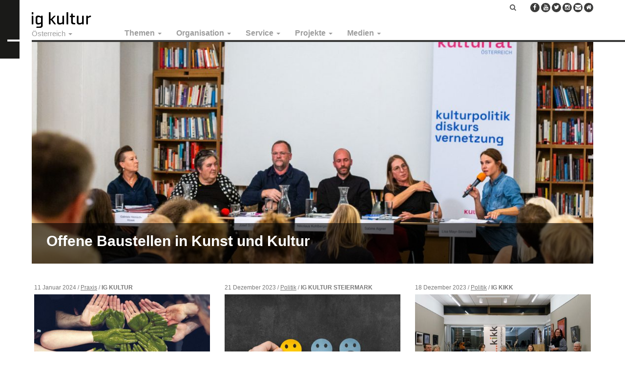

--- FILE ---
content_type: text/html; charset=UTF-8
request_url: https://staging.igkultur.at/?page=9
body_size: 18549
content:


<!-- THEME DEBUG -->
<!-- THEME HOOK: 'html' -->
<!-- FILE NAME SUGGESTIONS:
   ▪️ html--front.html.twig
   ▪️ html--alle-news.html.twig
   ✅ html.html.twig
-->
<!-- 💡 BEGIN CUSTOM TEMPLATE OUTPUT from 'themes/custom/oesterreich/templates/system/html.html.twig' -->
<!DOCTYPE html>
<html  lang="de" dir="ltr" prefix="og: https://ogp.me/ns#">
  <head>
    <meta charset="utf-8" />
<meta name="description" content="Die IG Kultur ist die Interessenvertretung der freien Kulturarbeit in Österreich." />
<link rel="shortlink" href="https://staging.igkultur.at/" />
<meta name="robots" content="index, follow" />
<link rel="canonical" href="https://staging.igkultur.at/" />
<meta property="og:site_name" content="IG Kultur" />
<meta property="og:url" content="https://staging.igkultur.at/alle-news" />
<meta property="og:title" content="News Grid | IG Kultur" />
<meta property="og:image:width" content="1200" />
<meta property="og:image:height" content="628" />
<meta property="og:street_address" content="Gumpendorfer Straße 63b" />
<meta property="og:locality" content="Wien" />
<meta property="og:postal_code" content="1060" />
<meta property="og:email" content="office@igkultur.at" />
<meta name="Generator" content="Drupal 10 (https://www.drupal.org)" />
<meta name="MobileOptimized" content="width" />
<meta name="HandheldFriendly" content="true" />
<meta name="viewport" content="width=device-width, initial-scale=1.0" />
<link rel="icon" href="/sites/default/files/favicon_8.ico" type="image/vnd.microsoft.icon" />

    <title>Startseite | IG Kultur</title>
    <link rel="stylesheet" media="all" href="/sites/default/files/css/css_uZR888YeCDXKKoElG9tOv2-kPoLJR7GvAHLu-0dGwD4.css?delta=0&amp;language=de&amp;theme=oesterreich&amp;include=eJxljEEKwzAMBD9koicZO94kJpEUZDmmv2_poQn0siwDM-3VHEw5NYS67v3wboJBiyXGUNvDQF7UOGZVb27ppD8S5h2lulpM86xWqgr93rSYikNKuAt3_aoYjb47sZZ-IJQkccNxwqgopypR0hU8R8b60aSTb2BMD_IG0IdOsw" />
<link rel="stylesheet" media="all" href="https://cdnjs.cloudflare.com/ajax/libs/font-awesome/4.3.0/css/font-awesome.min.css" />
<link rel="stylesheet" media="all" href="https://cdn.jsdelivr.net/npm/bootstrap@3.4.1/dist/css/bootstrap.min.css" integrity="sha256-bZLfwXAP04zRMK2BjiO8iu9pf4FbLqX6zitd+tIvLhE=" crossorigin="anonymous" />
<link rel="stylesheet" media="all" href="https://cdn.jsdelivr.net/npm/@unicorn-fail/drupal-bootstrap-styles@0.0.2/dist/3.1.1/7.x-3.x/drupal-bootstrap.min.css" integrity="sha512-nrwoY8z0/iCnnY9J1g189dfuRMCdI5JBwgvzKvwXC4dZ+145UNBUs+VdeG/TUuYRqlQbMlL4l8U3yT7pVss9Rg==" crossorigin="anonymous" />
<link rel="stylesheet" media="all" href="https://cdn.jsdelivr.net/npm/@unicorn-fail/drupal-bootstrap-styles@0.0.2/dist/3.1.1/8.x-3.x/drupal-bootstrap.min.css" integrity="sha512-jM5OBHt8tKkl65deNLp2dhFMAwoqHBIbzSW0WiRRwJfHzGoxAFuCowGd9hYi1vU8ce5xpa5IGmZBJujm/7rVtw==" crossorigin="anonymous" />
<link rel="stylesheet" media="all" href="https://cdn.jsdelivr.net/npm/@unicorn-fail/drupal-bootstrap-styles@0.0.2/dist/3.2.0/7.x-3.x/drupal-bootstrap.min.css" integrity="sha512-U2uRfTiJxR2skZ8hIFUv5y6dOBd9s8xW+YtYScDkVzHEen0kU0G9mH8F2W27r6kWdHc0EKYGY3JTT3C4pEN+/g==" crossorigin="anonymous" />
<link rel="stylesheet" media="all" href="https://cdn.jsdelivr.net/npm/@unicorn-fail/drupal-bootstrap-styles@0.0.2/dist/3.2.0/8.x-3.x/drupal-bootstrap.min.css" integrity="sha512-JXQ3Lp7Oc2/VyHbK4DKvRSwk2MVBTb6tV5Zv/3d7UIJKlNEGT1yws9vwOVUkpsTY0o8zcbCLPpCBG2NrZMBJyQ==" crossorigin="anonymous" />
<link rel="stylesheet" media="all" href="https://cdn.jsdelivr.net/npm/@unicorn-fail/drupal-bootstrap-styles@0.0.2/dist/3.3.1/7.x-3.x/drupal-bootstrap.min.css" integrity="sha512-ZbcpXUXjMO/AFuX8V7yWatyCWP4A4HMfXirwInFWwcxibyAu7jHhwgEA1jO4Xt/UACKU29cG5MxhF/i8SpfiWA==" crossorigin="anonymous" />
<link rel="stylesheet" media="all" href="https://cdn.jsdelivr.net/npm/@unicorn-fail/drupal-bootstrap-styles@0.0.2/dist/3.3.1/8.x-3.x/drupal-bootstrap.min.css" integrity="sha512-kTMXGtKrWAdF2+qSCfCTa16wLEVDAAopNlklx4qPXPMamBQOFGHXz0HDwz1bGhstsi17f2SYVNaYVRHWYeg3RQ==" crossorigin="anonymous" />
<link rel="stylesheet" media="all" href="https://cdn.jsdelivr.net/npm/@unicorn-fail/drupal-bootstrap-styles@0.0.2/dist/3.4.0/8.x-3.x/drupal-bootstrap.min.css" integrity="sha512-tGFFYdzcicBwsd5EPO92iUIytu9UkQR3tLMbORL9sfi/WswiHkA1O3ri9yHW+5dXk18Rd+pluMeDBrPKSwNCvw==" crossorigin="anonymous" />
<link rel="stylesheet" media="all" href="/sites/default/files/css/css_NUgQY_4CBBXVVw1qCz9WMJgO31V3Z-HxVrRcGGdIkTw.css?delta=10&amp;language=de&amp;theme=oesterreich&amp;include=eJxljEEKwzAMBD9koicZO94kJpEUZDmmv2_poQn0siwDM-3VHEw5NYS67v3wboJBiyXGUNvDQF7UOGZVb27ppD8S5h2lulpM86xWqgr93rSYikNKuAt3_aoYjb47sZZ-IJQkccNxwqgopypR0hU8R8b60aSTb2BMD_IG0IdOsw" />

    
    <!-- Matomo -->
    <script>
      var _paq = window._paq = window._paq || [];
      /* tracker methods like "setCustomDimension" should be called before "trackPageView" */
      _paq.push(["setCookieDomain", "*.igkultur.at"]);
      _paq.push(['trackPageView']);
      _paq.push(['enableLinkTracking']);
      (function() {
        var u="https://webstats.servus.at/";
        _paq.push(['setTrackerUrl', u+'matomo.php']);
        _paq.push(['setSiteId', '20']);
        var d=document, g=d.createElement('script'), s=d.getElementsByTagName('script')[0];
        g.async=true; g.src=u+'matomo.js'; s.parentNode.insertBefore(g,s);
      })();
    </script>
    <!-- End Matomo Code -->
  </head>
  <body class="path-frontpage navbar-is-static-top has-glyphicons">
    <a href="#main-content" class="visually-hidden focusable skip-link">
      Direkt zum Inhalt
    </a>
    
    

<!-- THEME DEBUG -->
<!-- THEME HOOK: 'off_canvas_page_wrapper' -->
<!-- 💡 BEGIN CUSTOM TEMPLATE OUTPUT from 'themes/custom/oesterreich/templates/system/off-canvas-page-wrapper.html.twig' -->
  

<!-- THEME DEBUG -->
<!-- THEME HOOK: 'page' -->
<!-- FILE NAME SUGGESTIONS:
   ▪️ page--front.html.twig
   ▪️ page--alle-news.html.twig
   ✅ page.html.twig
-->
<!-- 💡 BEGIN CUSTOM TEMPLATE OUTPUT from 'themes/custom/oesterreich/templates/system/page.html.twig' -->
          <header class="navbar navbar-default navbar-static-top" id="navbar" role="banner">

      <div class="logo-prefix"></div>

      <div class="navbar-container">

        <div class="navbar-header">
          

<!-- THEME DEBUG -->
<!-- THEME HOOK: 'region' -->
<!-- FILE NAME SUGGESTIONS:
   ▪️ region--navigation.html.twig
   ✅ region.html.twig
-->
<!-- BEGIN OUTPUT from 'themes/contrib/bootstrap/templates/system/region.html.twig' -->
  <div class="region region-navigation">
    

<!-- THEME DEBUG -->
<!-- THEME HOOK: 'block' -->
<!-- FILE NAME SUGGESTIONS:
   ▪️ block--oesterreich-branding.html.twig
   ✅ block--system-branding-block.html.twig
   ▪️ block--system.html.twig
   ▪️ block.html.twig
-->
<!-- 💡 BEGIN CUSTOM TEMPLATE OUTPUT from 'themes/custom/oesterreich/templates/block/block--system-branding-block.html.twig' -->
      <a class="logo navbar-btn pull-left" href="/" title="Startseite" rel="home">
      <img src="/sites/default/files/igkultur_3_0.png" alt="Startseite" />
    </a>
      
<!-- END CUSTOM TEMPLATE OUTPUT from 'themes/custom/oesterreich/templates/block/block--system-branding-block.html.twig' -->


  </div>

<!-- END OUTPUT from 'themes/contrib/bootstrap/templates/system/region.html.twig' -->


                                <button type="button" class="navbar-toggle" data-toggle="collapse" data-target=".navbar-collapse">
              <span class="sr-only">Navigation aktivieren/deaktivieren</span>
              <span class="icon-bar"></span>
              <span class="icon-bar"></span>
              <span class="icon-bar"></span>
            </button>
                  </div>

                          <div class="navbar-collapse collapse">
            

<!-- THEME DEBUG -->
<!-- THEME HOOK: 'region' -->
<!-- FILE NAME SUGGESTIONS:
   ▪️ region--navigation-collapsible.html.twig
   ✅ region.html.twig
-->
<!-- BEGIN OUTPUT from 'themes/contrib/bootstrap/templates/system/region.html.twig' -->
  <div class="region region-navigation-collapsible">
    

<!-- THEME DEBUG -->
<!-- THEME HOOK: 'block' -->
<!-- FILE NAME SUGGESTIONS:
   ▪️ block--domainnavigation.html.twig
   ✅ block--domain-nav-block.html.twig
   ▪️ block--domain.html.twig
   ▪️ block.html.twig
-->
<!-- 💡 BEGIN CUSTOM TEMPLATE OUTPUT from 'themes/custom/oesterreich/templates/block--domain-nav-block.html.twig' -->
  <section class="menu-states block clearfix" id="block-igkulturnew-statesmenu">
          

<!-- THEME DEBUG -->
<!-- THEME HOOK: 'domain_nav_block' -->
<!-- 💡 BEGIN CUSTOM TEMPLATE OUTPUT from 'themes/custom/oesterreich/templates/domain-nav-block.html.twig' -->
      <ul class="menu nav navbar-nav">
    <li class="expanded dropdown">
      <a href="#" class="dropdown-toggle" data-target="#" data-toggle="dropdown" title="Österreich | IG Kultur" aria-expanded="false">Österreich <span class="caret"></span></a>
      <ul class="menu dropdown-menu"><li><a href="https://staging.igkultur.at/" title="Österreich | IG Kultur">Österreich</a></li><li><a href="https://burgenland.igkultur.at/" title="Burgenland | IG Kultur">Burgenland</a></li><li><a href="https://kaernten.igkultur.at/" title="Kärnten/Koroška | IG Kultur">Kärnten/Koroška</a></li><li><a href="/bundesland/niederoesterreich" title="Niederösterreich | IG Kultur">Niederösterreich</a></li><li><a href="/bundesland/oberoesterreich" title="Oberösterreich | IG Kultur">Oberösterreich</a></li><li><a href="/bundesland/salzburg" title="Salzburg | IG Kultur">Salzburg</a></li><li><a href="https://staging.igkultur-vbg.at/" title="Steiermark | IG Kultur">Steiermark</a></li><li><a href="/bundesland/tirol" title="Tirol | IG Kultur">Tirol</a></li><li><a href="https://vorarlberg.igkultur.at/" title="Vorarlberg | IG Kultur">Vorarlberg</a></li><li><a href="/bundesland/wien" title="Wien | IG Kultur">Wien</a></li></ul>
    </li>
  </ul>

<!-- END CUSTOM TEMPLATE OUTPUT from 'themes/custom/oesterreich/templates/domain-nav-block.html.twig' -->


      </section>

<!-- END CUSTOM TEMPLATE OUTPUT from 'themes/custom/oesterreich/templates/block--domain-nav-block.html.twig' -->



<!-- THEME DEBUG -->
<!-- THEME HOOK: 'block' -->
<!-- FILE NAME SUGGESTIONS:
   ▪️ block--maindefault.html.twig
   ▪️ block--tb-megamenu-menu-block--main.html.twig
   ▪️ block--tb-megamenu-menu-block.html.twig
   ▪️ block--tb-megamenu.html.twig
   ✅ block.html.twig
-->
<!-- 💡 BEGIN CUSTOM TEMPLATE OUTPUT from 'themes/custom/oesterreich/templates/block/block.html.twig' -->
  <section id="block-maindefault" class="block clearfix">
    
        

          

<!-- THEME DEBUG -->
<!-- THEME HOOK: 'tb_megamenu' -->
<!-- BEGIN OUTPUT from 'modules/contrib/tb_megamenu/templates/tb-megamenu.html.twig' -->
<div  class="tb-megamenu tb-megamenu-main" role="navigation" aria-label="Main Österreich">
      <button data-target=".nav-collapse" data-toggle="collapse" class="btn btn-navbar tb-megamenu-button" type="button">
      <i class="fa fa-reorder"></i>
    </button>
    <div class="nav-collapse  always-show">
    

<!-- THEME DEBUG -->
<!-- THEME HOOK: 'tb_megamenu_nav' -->
<!-- BEGIN OUTPUT from 'modules/contrib/tb_megamenu/templates/tb-megamenu-nav.html.twig' -->
<ul  class="tb-megamenu-nav nav level-0 items-5" role="list" >
      

<!-- THEME DEBUG -->
<!-- THEME HOOK: 'tb_megamenu_item' -->
<!-- BEGIN OUTPUT from 'modules/contrib/tb_megamenu/templates/tb-megamenu-item.html.twig' -->
  <li  class="tb-megamenu-item level-1 mega dropdown" data-id="menu_link_content:2e1c5e0c-8780-4f5e-895d-dd26851bdad3" data-level="1" data-type="menu_item" data-class="" data-xicon="" data-caption="" data-alignsub="" data-group="0" data-hidewcol="0" data-hidesub="0" data-label="Themen" aria-level="1" >
      <a href="/thema"  class="dropdown-toggle" aria-expanded="false">
          Themen
          <span class="caret"></span>
          </a>
  

<!-- THEME DEBUG -->
<!-- THEME HOOK: 'tb_megamenu_submenu' -->
<!-- BEGIN OUTPUT from 'modules/contrib/tb_megamenu/templates/tb-megamenu-submenu.html.twig' -->
<div  class="tb-megamenu-submenu dropdown-menu mega-dropdown-menu nav-child" data-class="" data-width="" role="list">
  <div class="mega-dropdown-inner">
          

<!-- THEME DEBUG -->
<!-- THEME HOOK: 'tb_megamenu_row' -->
<!-- BEGIN OUTPUT from 'modules/contrib/tb_megamenu/templates/tb-megamenu-row.html.twig' -->
<div  class="tb-megamenu-row row-fluid">
      

<!-- THEME DEBUG -->
<!-- THEME HOOK: 'tb_megamenu_column' -->
<!-- BEGIN OUTPUT from 'modules/contrib/tb_megamenu/templates/tb-megamenu-column.html.twig' -->
<div  class="tb-megamenu-column span12 mega-col-nav" data-class="" data-width="12" data-hidewcol="0" id="tb-megamenu-column-1">
  <div class="tb-megamenu-column-inner mega-inner clearfix">
               

<!-- THEME DEBUG -->
<!-- THEME HOOK: 'tb_megamenu_subnav' -->
<!-- BEGIN OUTPUT from 'modules/contrib/tb_megamenu/templates/tb-megamenu-subnav.html.twig' -->
<ul  class="tb-megamenu-subnav mega-nav level-1 items-4" role="list">
      

<!-- THEME DEBUG -->
<!-- THEME HOOK: 'tb_megamenu_item' -->
<!-- BEGIN OUTPUT from 'modules/contrib/tb_megamenu/templates/tb-megamenu-item.html.twig' -->
  <li  class="tb-megamenu-item level-2 mega" data-id="menu_link_content:c22fa834-e66e-414f-8890-f1c7d3db849a" data-level="2" data-type="menu_item" data-class="" data-xicon="" data-caption="" data-alignsub="" data-group="0" data-hidewcol="0" data-hidesub="0" data-label="Politik" aria-level="2" >
      <a href="/thema/politik" >
          Politik
          </a>
  
</li>

<!-- END OUTPUT from 'modules/contrib/tb_megamenu/templates/tb-megamenu-item.html.twig' -->


      

<!-- THEME DEBUG -->
<!-- THEME HOOK: 'tb_megamenu_item' -->
<!-- BEGIN OUTPUT from 'modules/contrib/tb_megamenu/templates/tb-megamenu-item.html.twig' -->
  <li  class="tb-megamenu-item level-2 mega" data-id="menu_link_content:553f5996-61b6-4047-98d1-75bfc637e4d9" data-level="2" data-type="menu_item" data-class="" data-xicon="" data-caption="" data-alignsub="" data-group="0" data-hidewcol="0" data-hidesub="0" data-label="Praxis" aria-level="2" >
      <a href="/thema/praxis" >
          Praxis
          </a>
  
</li>

<!-- END OUTPUT from 'modules/contrib/tb_megamenu/templates/tb-megamenu-item.html.twig' -->


      

<!-- THEME DEBUG -->
<!-- THEME HOOK: 'tb_megamenu_item' -->
<!-- BEGIN OUTPUT from 'modules/contrib/tb_megamenu/templates/tb-megamenu-item.html.twig' -->
  <li  class="tb-megamenu-item level-2 mega" data-id="menu_link_content:9fb4682e-2931-4ae1-8f99-7492483a49d8" data-level="2" data-type="menu_item" data-class="" data-xicon="" data-caption="" data-alignsub="" data-group="0" data-hidewcol="0" data-hidesub="0" data-label="International" aria-level="2" >
      <a href="/thema/international" >
          International
          </a>
  
</li>

<!-- END OUTPUT from 'modules/contrib/tb_megamenu/templates/tb-megamenu-item.html.twig' -->


      

<!-- THEME DEBUG -->
<!-- THEME HOOK: 'tb_megamenu_item' -->
<!-- BEGIN OUTPUT from 'modules/contrib/tb_megamenu/templates/tb-megamenu-item.html.twig' -->
  <li  class="tb-megamenu-item level-2 mega" data-id="menu_link_content:89d704b0-df7e-4b2c-a046-5e94822be410" data-level="2" data-type="menu_item" data-class="" data-xicon="" data-caption="" data-alignsub="" data-group="0" data-hidewcol="0" data-hidesub="0" data-label="Theorie" aria-level="2" >
      <a href="/thema/theorie" >
          Theorie
          </a>
  
</li>

<!-- END OUTPUT from 'modules/contrib/tb_megamenu/templates/tb-megamenu-item.html.twig' -->


  </ul>

<!-- END OUTPUT from 'modules/contrib/tb_megamenu/templates/tb-megamenu-subnav.html.twig' -->


      </div>
</div>

<!-- END OUTPUT from 'modules/contrib/tb_megamenu/templates/tb-megamenu-column.html.twig' -->


  </div>

<!-- END OUTPUT from 'modules/contrib/tb_megamenu/templates/tb-megamenu-row.html.twig' -->


      </div>
</div>

<!-- END OUTPUT from 'modules/contrib/tb_megamenu/templates/tb-megamenu-submenu.html.twig' -->


</li>

<!-- END OUTPUT from 'modules/contrib/tb_megamenu/templates/tb-megamenu-item.html.twig' -->


      

<!-- THEME DEBUG -->
<!-- THEME HOOK: 'tb_megamenu_item' -->
<!-- BEGIN OUTPUT from 'modules/contrib/tb_megamenu/templates/tb-megamenu-item.html.twig' -->
  <li  class="tb-megamenu-item level-1 mega dropdown" data-id="menu_link_content:34316338-cc0f-44fd-9fab-5567a7c2dec0" data-level="1" data-type="menu_item" data-class="" data-xicon="" data-caption="" data-alignsub="" data-group="0" data-hidewcol="0" data-hidesub="0" data-label="Organisation" aria-level="1" >
      <a href="/organisation"  class="dropdown-toggle" aria-expanded="false">
          Organisation
          <span class="caret"></span>
          </a>
  

<!-- THEME DEBUG -->
<!-- THEME HOOK: 'tb_megamenu_submenu' -->
<!-- BEGIN OUTPUT from 'modules/contrib/tb_megamenu/templates/tb-megamenu-submenu.html.twig' -->
<div  class="tb-megamenu-submenu dropdown-menu mega-dropdown-menu nav-child" data-class="" data-width="" role="list">
  <div class="mega-dropdown-inner">
          

<!-- THEME DEBUG -->
<!-- THEME HOOK: 'tb_megamenu_row' -->
<!-- BEGIN OUTPUT from 'modules/contrib/tb_megamenu/templates/tb-megamenu-row.html.twig' -->
<div  class="tb-megamenu-row row-fluid">
      

<!-- THEME DEBUG -->
<!-- THEME HOOK: 'tb_megamenu_column' -->
<!-- BEGIN OUTPUT from 'modules/contrib/tb_megamenu/templates/tb-megamenu-column.html.twig' -->
<div  class="tb-megamenu-column span12 mega-col-nav" data-class="" data-width="12" data-hidewcol="0" id="tb-megamenu-column-2">
  <div class="tb-megamenu-column-inner mega-inner clearfix">
               

<!-- THEME DEBUG -->
<!-- THEME HOOK: 'tb_megamenu_subnav' -->
<!-- BEGIN OUTPUT from 'modules/contrib/tb_megamenu/templates/tb-megamenu-subnav.html.twig' -->
<ul  class="tb-megamenu-subnav mega-nav level-1 items-5" role="list">
      

<!-- THEME DEBUG -->
<!-- THEME HOOK: 'tb_megamenu_item' -->
<!-- BEGIN OUTPUT from 'modules/contrib/tb_megamenu/templates/tb-megamenu-item.html.twig' -->
  <li  class="tb-megamenu-item level-2 mega" data-id="menu_link_content:99425cb7-342b-43f8-b79e-eace81be86a6" data-level="2" data-type="menu_item" data-class="" data-xicon="" data-caption="" data-alignsub="" data-group="0" data-hidewcol="0" data-hidesub="0" data-label="Verein" aria-level="2" >
      <a href="/organisation/verein" >
          Über uns
          </a>
  
</li>

<!-- END OUTPUT from 'modules/contrib/tb_megamenu/templates/tb-megamenu-item.html.twig' -->


      

<!-- THEME DEBUG -->
<!-- THEME HOOK: 'tb_megamenu_item' -->
<!-- BEGIN OUTPUT from 'modules/contrib/tb_megamenu/templates/tb-megamenu-item.html.twig' -->
  <li  class="tb-megamenu-item level-2 mega" data-id="menu_link_content:ad6f42ea-b4f4-41ff-b0fd-a675a3a53245" data-level="2" data-type="menu_item" data-class="" data-xicon="" data-caption="" data-alignsub="" data-group="0" data-hidewcol="0" data-hidesub="0" data-label="Vernetzung" aria-level="2" >
      <a href="/organisation/vernetzung" >
          Vernetzung
          </a>
  
</li>

<!-- END OUTPUT from 'modules/contrib/tb_megamenu/templates/tb-megamenu-item.html.twig' -->


      

<!-- THEME DEBUG -->
<!-- THEME HOOK: 'tb_megamenu_item' -->
<!-- BEGIN OUTPUT from 'modules/contrib/tb_megamenu/templates/tb-megamenu-item.html.twig' -->
  <li  class="tb-megamenu-item level-2 mega" data-id="menu_link_content:97de268e-9383-4739-94c3-1c91b8c50d2c" data-level="2" data-type="menu_item" data-class="" data-xicon="" data-caption="" data-alignsub="" data-group="0" data-hidewcol="0" data-hidesub="0" data-label="Mitglieder" aria-level="2" >
      <a href="/organisation/mitglieder" >
          Mitglieder
          </a>
  
</li>

<!-- END OUTPUT from 'modules/contrib/tb_megamenu/templates/tb-megamenu-item.html.twig' -->


      

<!-- THEME DEBUG -->
<!-- THEME HOOK: 'tb_megamenu_item' -->
<!-- BEGIN OUTPUT from 'modules/contrib/tb_megamenu/templates/tb-megamenu-item.html.twig' -->
  <li  class="tb-megamenu-item level-2 mega" data-id="menu_link_content:64ee0c52-292f-4421-abeb-705a84c3128f" data-level="2" data-type="menu_item" data-class="" data-xicon="" data-caption="" data-alignsub="" data-group="0" data-hidewcol="0" data-hidesub="0" data-label="Presse" aria-level="2" >
      <a href="/organisation/presse" >
          Presse
          </a>
  
</li>

<!-- END OUTPUT from 'modules/contrib/tb_megamenu/templates/tb-megamenu-item.html.twig' -->


      

<!-- THEME DEBUG -->
<!-- THEME HOOK: 'tb_megamenu_item' -->
<!-- BEGIN OUTPUT from 'modules/contrib/tb_megamenu/templates/tb-megamenu-item.html.twig' -->
  <li  class="tb-megamenu-item level-2 mega" data-id="menu_link_content:a21a6b4b-e9ee-4380-afbe-3c084100725c" data-level="2" data-type="menu_item" data-class="" data-xicon="" data-caption="" data-alignsub="" data-group="0" data-hidewcol="0" data-hidesub="0" data-label="Kontakt" aria-level="2" >
      <a href="/organisation/kontakt" >
          Kontakt
          </a>
  
</li>

<!-- END OUTPUT from 'modules/contrib/tb_megamenu/templates/tb-megamenu-item.html.twig' -->


  </ul>

<!-- END OUTPUT from 'modules/contrib/tb_megamenu/templates/tb-megamenu-subnav.html.twig' -->


      </div>
</div>

<!-- END OUTPUT from 'modules/contrib/tb_megamenu/templates/tb-megamenu-column.html.twig' -->


  </div>

<!-- END OUTPUT from 'modules/contrib/tb_megamenu/templates/tb-megamenu-row.html.twig' -->


      </div>
</div>

<!-- END OUTPUT from 'modules/contrib/tb_megamenu/templates/tb-megamenu-submenu.html.twig' -->


</li>

<!-- END OUTPUT from 'modules/contrib/tb_megamenu/templates/tb-megamenu-item.html.twig' -->


      

<!-- THEME DEBUG -->
<!-- THEME HOOK: 'tb_megamenu_item' -->
<!-- BEGIN OUTPUT from 'modules/contrib/tb_megamenu/templates/tb-megamenu-item.html.twig' -->
  <li  class="tb-megamenu-item level-1 mega dropdown" data-id="menu_link_content:8620da10-d5d6-45da-b39c-f71e0a507fdf" data-level="1" data-type="menu_item" data-class="" data-xicon="" data-caption="" data-alignsub="" data-group="0" data-hidewcol="0" data-hidesub="0" data-label="Service" aria-level="1" >
      <a href="/service"  class="dropdown-toggle" aria-expanded="false">
          Service
          <span class="caret"></span>
          </a>
  

<!-- THEME DEBUG -->
<!-- THEME HOOK: 'tb_megamenu_submenu' -->
<!-- BEGIN OUTPUT from 'modules/contrib/tb_megamenu/templates/tb-megamenu-submenu.html.twig' -->
<div  class="tb-megamenu-submenu dropdown-menu mega-dropdown-menu nav-child" data-class="" data-width="" role="list">
  <div class="mega-dropdown-inner">
          

<!-- THEME DEBUG -->
<!-- THEME HOOK: 'tb_megamenu_row' -->
<!-- BEGIN OUTPUT from 'modules/contrib/tb_megamenu/templates/tb-megamenu-row.html.twig' -->
<div  class="tb-megamenu-row row-fluid">
      

<!-- THEME DEBUG -->
<!-- THEME HOOK: 'tb_megamenu_column' -->
<!-- BEGIN OUTPUT from 'modules/contrib/tb_megamenu/templates/tb-megamenu-column.html.twig' -->
<div  class="tb-megamenu-column span12 mega-col-nav" data-class="" data-width="12" data-hidewcol="0" id="tb-megamenu-column-3">
  <div class="tb-megamenu-column-inner mega-inner clearfix">
               

<!-- THEME DEBUG -->
<!-- THEME HOOK: 'tb_megamenu_subnav' -->
<!-- BEGIN OUTPUT from 'modules/contrib/tb_megamenu/templates/tb-megamenu-subnav.html.twig' -->
<ul  class="tb-megamenu-subnav mega-nav level-1 items-24" role="list">
      

<!-- THEME DEBUG -->
<!-- THEME HOOK: 'tb_megamenu_item' -->
<!-- BEGIN OUTPUT from 'modules/contrib/tb_megamenu/templates/tb-megamenu-item.html.twig' -->
  <li  class="tb-megamenu-item level-2 mega" data-id="menu_link_content:64fa70d9-8d7d-4047-a6c7-767db6a7cc61" data-level="2" data-type="menu_item" data-class="" data-xicon="" data-caption="" data-alignsub="" data-group="0" data-hidewcol="0" data-hidesub="0" data-label="Login für Mitglieder" aria-level="2" >
      <a href="/user/login" >
          Login für Mitglieder
          </a>
  
</li>

<!-- END OUTPUT from 'modules/contrib/tb_megamenu/templates/tb-megamenu-item.html.twig' -->


      

<!-- THEME DEBUG -->
<!-- THEME HOOK: 'tb_megamenu_item' -->
<!-- BEGIN OUTPUT from 'modules/contrib/tb_megamenu/templates/tb-megamenu-item.html.twig' -->
  <li  class="tb-megamenu-item level-2 mega" data-id="menu_link_content:e4a85921-e8b9-4c81-a9b9-1663bd672168" data-level="2" data-type="menu_item" data-class="" data-xicon="" data-caption="" data-alignsub="" data-group="0" data-hidewcol="0" data-hidesub="0" data-label="Mitglied werden!" aria-level="2" >
      <a href="/mitglied-werden" >
          Mitglied werden!
          </a>
  
</li>

<!-- END OUTPUT from 'modules/contrib/tb_megamenu/templates/tb-megamenu-item.html.twig' -->


      

<!-- THEME DEBUG -->
<!-- THEME HOOK: 'tb_megamenu_item' -->
<!-- BEGIN OUTPUT from 'modules/contrib/tb_megamenu/templates/tb-megamenu-item.html.twig' -->
  <li  class="tb-megamenu-item level-2 mega" data-id="menu_link_content:37d13ad0-0b37-40eb-a5aa-a6e3388857fe" data-level="2" data-type="menu_item" data-class="" data-xicon="" data-caption="" data-alignsub="" data-group="0" data-hidewcol="0" data-hidesub="0" data-label="Mitgliedschaft" aria-level="2" >
      <a href="/service/mitgliedschaft" >
          Mitgliedschaft
          </a>
  
</li>

<!-- END OUTPUT from 'modules/contrib/tb_megamenu/templates/tb-megamenu-item.html.twig' -->


      

<!-- THEME DEBUG -->
<!-- THEME HOOK: 'tb_megamenu_item' -->
<!-- BEGIN OUTPUT from 'modules/contrib/tb_megamenu/templates/tb-megamenu-item.html.twig' -->
  <li  class="tb-megamenu-item level-2 mega" data-id="menu_link_content:20edc226-b2a8-457d-a5a1-be6c2ce16355" data-level="2" data-type="menu_item" data-class="" data-xicon="" data-caption="" data-alignsub="" data-group="0" data-hidewcol="0" data-hidesub="0" data-label="Serviceleistungen" aria-level="2" >
      <a href="/serviceleistungen" >
          Serviceleistungen
          </a>
  
</li>

<!-- END OUTPUT from 'modules/contrib/tb_megamenu/templates/tb-megamenu-item.html.twig' -->


      

<!-- THEME DEBUG -->
<!-- THEME HOOK: 'tb_megamenu_item' -->
<!-- BEGIN OUTPUT from 'modules/contrib/tb_megamenu/templates/tb-megamenu-item.html.twig' -->
  <li  class="tb-megamenu-item level-2 mega" data-id="menu_link_content:1cee115d-2321-4d0c-bd5d-b1fcf1aaf53e" data-level="2" data-type="menu_item" data-class="" data-xicon="" data-caption="" data-alignsub="" data-group="0" data-hidewcol="0" data-hidesub="0" data-label="AKM und Urheberrecht" aria-level="2" >
      <a href="/service/akm-und-urheberrecht" >
          AKM und Urheber*innenrecht
          </a>
  
</li>

<!-- END OUTPUT from 'modules/contrib/tb_megamenu/templates/tb-megamenu-item.html.twig' -->


      

<!-- THEME DEBUG -->
<!-- THEME HOOK: 'tb_megamenu_item' -->
<!-- BEGIN OUTPUT from 'modules/contrib/tb_megamenu/templates/tb-megamenu-item.html.twig' -->
  <li  class="tb-megamenu-item level-2 mega" data-id="menu_link_content:9e9397ef-607e-43d9-a3b2-3734cda6c000" data-level="2" data-type="menu_item" data-class="" data-xicon="" data-caption="" data-alignsub="" data-group="0" data-hidewcol="0" data-hidesub="0" data-label="Arbeit" aria-level="2" >
      <a href="/service/arbeit" >
          Arbeit
          </a>
  
</li>

<!-- END OUTPUT from 'modules/contrib/tb_megamenu/templates/tb-megamenu-item.html.twig' -->


      

<!-- THEME DEBUG -->
<!-- THEME HOOK: 'tb_megamenu_item' -->
<!-- BEGIN OUTPUT from 'modules/contrib/tb_megamenu/templates/tb-megamenu-item.html.twig' -->
  <li  class="tb-megamenu-item level-2 mega" data-id="menu_link_content:24685a96-0798-4a79-9b4b-c14a18e7f687" data-level="2" data-type="menu_item" data-class="" data-xicon="" data-caption="" data-alignsub="" data-group="0" data-hidewcol="0" data-hidesub="0" data-label="" aria-level="2" >
      <a href="/service/arbeiten-im-kulturverein/basiswissen-anstellungen-werkvertrag-ehrenamt" >
          Anstellung, Werkvertrag, Ehrenamt
          </a>
  
</li>

<!-- END OUTPUT from 'modules/contrib/tb_megamenu/templates/tb-megamenu-item.html.twig' -->


      

<!-- THEME DEBUG -->
<!-- THEME HOOK: 'tb_megamenu_item' -->
<!-- BEGIN OUTPUT from 'modules/contrib/tb_megamenu/templates/tb-megamenu-item.html.twig' -->
  <li  class="tb-megamenu-item level-2 mega" data-id="menu_link_content:161d2445-7925-4cab-99cd-598a0e03e322" data-level="2" data-type="menu_item" data-class="" data-xicon="" data-caption="" data-alignsub="" data-group="0" data-hidewcol="0" data-hidesub="0" data-label="" aria-level="2" >
      <a href="https://igkultur.at/service/arbeiten-im-kulturverein/mustervertraege-vorlagen" >
          Musterverträge &amp; Vorlagen
          </a>
  
</li>

<!-- END OUTPUT from 'modules/contrib/tb_megamenu/templates/tb-megamenu-item.html.twig' -->


      

<!-- THEME DEBUG -->
<!-- THEME HOOK: 'tb_megamenu_item' -->
<!-- BEGIN OUTPUT from 'modules/contrib/tb_megamenu/templates/tb-megamenu-item.html.twig' -->
  <li  class="tb-megamenu-item level-2 mega" data-id="menu_link_content:97654787-1039-46c9-9603-9889f816af7c" data-level="2" data-type="menu_item" data-class="" data-xicon="" data-caption="" data-alignsub="" data-group="0" data-hidewcol="0" data-hidesub="0" data-label="" aria-level="2" >
      <a href="https://igkultur.at/service/verein/gehaltsschema-und-honorarrichtlinien-fuer-kulturarbeit" >
          Gehaltsschema 
          </a>
  
</li>

<!-- END OUTPUT from 'modules/contrib/tb_megamenu/templates/tb-megamenu-item.html.twig' -->


      

<!-- THEME DEBUG -->
<!-- THEME HOOK: 'tb_megamenu_item' -->
<!-- BEGIN OUTPUT from 'modules/contrib/tb_megamenu/templates/tb-megamenu-item.html.twig' -->
  <li  class="tb-megamenu-item level-2 mega" data-id="menu_link_content:7bb84eeb-52b6-4cca-bc25-95ab73564645" data-level="2" data-type="menu_item" data-class="" data-xicon="" data-caption="" data-alignsub="" data-group="0" data-hidewcol="0" data-hidesub="0" data-label="" aria-level="2" >
      <a href="https://igkultur.at/honorarempfehlungen-fuer-kunst-und-kultur" >
          Honorarempfehlungen 
          </a>
  
</li>

<!-- END OUTPUT from 'modules/contrib/tb_megamenu/templates/tb-megamenu-item.html.twig' -->


      

<!-- THEME DEBUG -->
<!-- THEME HOOK: 'tb_megamenu_item' -->
<!-- BEGIN OUTPUT from 'modules/contrib/tb_megamenu/templates/tb-megamenu-item.html.twig' -->
  <li  class="tb-megamenu-item level-2 mega" data-id="menu_link_content:d65e53a3-0814-4aab-8c56-d3488523b0ce" data-level="2" data-type="menu_item" data-class="" data-xicon="" data-caption="" data-alignsub="" data-group="0" data-hidewcol="0" data-hidesub="0" data-label="Datenschutzgrundverordnung" aria-level="2" >
      <a href="/service/datenschutzgrundverordnung" >
          Datenschutz
          </a>
  
</li>

<!-- END OUTPUT from 'modules/contrib/tb_megamenu/templates/tb-megamenu-item.html.twig' -->


      

<!-- THEME DEBUG -->
<!-- THEME HOOK: 'tb_megamenu_item' -->
<!-- BEGIN OUTPUT from 'modules/contrib/tb_megamenu/templates/tb-megamenu-item.html.twig' -->
  <li  class="tb-megamenu-item level-2 mega" data-id="menu_link_content:6aaafcb4-fb3b-48cd-b981-239c8f48412e" data-level="2" data-type="menu_item" data-class="" data-xicon="" data-caption="" data-alignsub="" data-group="0" data-hidewcol="0" data-hidesub="0" data-label="Kulturförderungen" aria-level="2" >
      <a href="/service/kulturfoerderungen" >
          Kulturförderungen
          </a>
  
</li>

<!-- END OUTPUT from 'modules/contrib/tb_megamenu/templates/tb-megamenu-item.html.twig' -->


      

<!-- THEME DEBUG -->
<!-- THEME HOOK: 'tb_megamenu_item' -->
<!-- BEGIN OUTPUT from 'modules/contrib/tb_megamenu/templates/tb-megamenu-item.html.twig' -->
  <li  class="tb-megamenu-item level-2 mega" data-id="menu_link_content:48e1ee97-bda9-457f-aa63-ba2104411e2d" data-level="2" data-type="menu_item" data-class="" data-xicon="" data-caption="" data-alignsub="" data-group="0" data-hidewcol="0" data-hidesub="0" data-label="" aria-level="2" >
      <a href="https://igkultur.at/crowdfunding-fuer-kunst-und-kultur" >
          Crowdfunding
          </a>
  
</li>

<!-- END OUTPUT from 'modules/contrib/tb_megamenu/templates/tb-megamenu-item.html.twig' -->


      

<!-- THEME DEBUG -->
<!-- THEME HOOK: 'tb_megamenu_item' -->
<!-- BEGIN OUTPUT from 'modules/contrib/tb_megamenu/templates/tb-megamenu-item.html.twig' -->
  <li  class="tb-megamenu-item level-2 mega" data-id="menu_link_content:48cf1b63-8942-46b9-a024-d4ae18788cf1" data-level="2" data-type="menu_item" data-class="" data-xicon="" data-caption="" data-alignsub="" data-group="0" data-hidewcol="0" data-hidesub="0" data-label="Mobilität" aria-level="2" >
      <a href="/service/mobilitaet" >
          Mobilität
          </a>
  
</li>

<!-- END OUTPUT from 'modules/contrib/tb_megamenu/templates/tb-megamenu-item.html.twig' -->


      

<!-- THEME DEBUG -->
<!-- THEME HOOK: 'tb_megamenu_item' -->
<!-- BEGIN OUTPUT from 'modules/contrib/tb_megamenu/templates/tb-megamenu-item.html.twig' -->
  <li  class="tb-megamenu-item level-2 mega" data-id="menu_link_content:3d117798-ab12-4131-a9d8-ac24daafde5e" data-level="2" data-type="menu_item" data-class="" data-xicon="" data-caption="" data-alignsub="" data-group="0" data-hidewcol="0" data-hidesub="0" data-label="" aria-level="2" >
      <a href="https://igkultur.at/service/nachhaltigkeit-kunst-kultur" >
          Nachhaltigkeit
          </a>
  
</li>

<!-- END OUTPUT from 'modules/contrib/tb_megamenu/templates/tb-megamenu-item.html.twig' -->


      

<!-- THEME DEBUG -->
<!-- THEME HOOK: 'tb_megamenu_item' -->
<!-- BEGIN OUTPUT from 'modules/contrib/tb_megamenu/templates/tb-megamenu-item.html.twig' -->
  <li  class="tb-megamenu-item level-2 mega" data-id="menu_link_content:6fdb0d11-5af7-4825-b041-9b82ef8c32c6" data-level="2" data-type="menu_item" data-class="" data-xicon="" data-caption="" data-alignsub="" data-group="0" data-hidewcol="0" data-hidesub="0" data-label="Steuern und Abgaben" aria-level="2" >
      <a href="/service/steuern-und-abgaben" >
          Steuern und Abgaben
          </a>
  
</li>

<!-- END OUTPUT from 'modules/contrib/tb_megamenu/templates/tb-megamenu-item.html.twig' -->


      

<!-- THEME DEBUG -->
<!-- THEME HOOK: 'tb_megamenu_item' -->
<!-- BEGIN OUTPUT from 'modules/contrib/tb_megamenu/templates/tb-megamenu-item.html.twig' -->
  <li  class="tb-megamenu-item level-2 mega" data-id="menu_link_content:4e19f603-ea07-42a2-ba2a-2132d3ebd6cf" data-level="2" data-type="menu_item" data-class="" data-xicon="" data-caption="" data-alignsub="" data-group="0" data-hidewcol="0" data-hidesub="0" data-label="Verein" aria-level="2" >
      <a href="/service/vereinsrecht" >
          Vereinsrecht
          </a>
  
</li>

<!-- END OUTPUT from 'modules/contrib/tb_megamenu/templates/tb-megamenu-item.html.twig' -->


      

<!-- THEME DEBUG -->
<!-- THEME HOOK: 'tb_megamenu_item' -->
<!-- BEGIN OUTPUT from 'modules/contrib/tb_megamenu/templates/tb-megamenu-item.html.twig' -->
  <li  class="tb-megamenu-item level-2 mega" data-id="menu_link_content:c3d3ac83-7f1a-479f-8550-8c766e6e9923" data-level="2" data-type="menu_item" data-class="" data-xicon="" data-caption="" data-alignsub="" data-group="0" data-hidewcol="0" data-hidesub="0" data-label="Workshops / Webinare" aria-level="2" >
      <a href="/service/workshops-webinare" >
          Workshops / Webinare
          </a>
  
</li>

<!-- END OUTPUT from 'modules/contrib/tb_megamenu/templates/tb-megamenu-item.html.twig' -->


      

<!-- THEME DEBUG -->
<!-- THEME HOOK: 'tb_megamenu_item' -->
<!-- BEGIN OUTPUT from 'modules/contrib/tb_megamenu/templates/tb-megamenu-item.html.twig' -->
  <li  class="tb-megamenu-item level-2 mega" data-id="menu_link_content:73aa7748-482d-4d7f-bf4f-a7125ace693a" data-level="2" data-type="menu_item" data-class="" data-xicon="" data-caption="" data-alignsub="" data-group="0" data-hidewcol="0" data-hidesub="0" data-label="" aria-level="2" >
      <a href="/internationale-partnersuche" >
          Internationale Partnersuche
          </a>
  
</li>

<!-- END OUTPUT from 'modules/contrib/tb_megamenu/templates/tb-megamenu-item.html.twig' -->


      

<!-- THEME DEBUG -->
<!-- THEME HOOK: 'tb_megamenu_item' -->
<!-- BEGIN OUTPUT from 'modules/contrib/tb_megamenu/templates/tb-megamenu-item.html.twig' -->
  <li  class="tb-megamenu-item level-2 mega" data-id="menu_link_content:6a0fb63a-4213-4bbc-94ea-638299c8958e" data-level="2" data-type="menu_item" data-class="" data-xicon="" data-caption="" data-alignsub="" data-group="0" data-hidewcol="0" data-hidesub="0" data-label="" aria-level="2" >
      <a href="https://igkultur.at/service/stellenanzeigen-jobs-kultur" >
          Stellenanzeigen
          </a>
  
</li>

<!-- END OUTPUT from 'modules/contrib/tb_megamenu/templates/tb-megamenu-item.html.twig' -->


      

<!-- THEME DEBUG -->
<!-- THEME HOOK: 'tb_megamenu_item' -->
<!-- BEGIN OUTPUT from 'modules/contrib/tb_megamenu/templates/tb-megamenu-item.html.twig' -->
  <li  class="tb-megamenu-item level-2 mega" data-id="menu_link_content:acb79934-c718-4b7b-a717-c6dc748a539f" data-level="2" data-type="menu_item" data-class="" data-xicon="" data-caption="" data-alignsub="" data-group="0" data-hidewcol="0" data-hidesub="0" data-label="Blackboard" aria-level="2" >
      <a href="/service/blackboard" >
          Blackboard
          </a>
  
</li>

<!-- END OUTPUT from 'modules/contrib/tb_megamenu/templates/tb-megamenu-item.html.twig' -->


  </ul>

<!-- END OUTPUT from 'modules/contrib/tb_megamenu/templates/tb-megamenu-subnav.html.twig' -->


      </div>
</div>

<!-- END OUTPUT from 'modules/contrib/tb_megamenu/templates/tb-megamenu-column.html.twig' -->


  </div>

<!-- END OUTPUT from 'modules/contrib/tb_megamenu/templates/tb-megamenu-row.html.twig' -->


      </div>
</div>

<!-- END OUTPUT from 'modules/contrib/tb_megamenu/templates/tb-megamenu-submenu.html.twig' -->


</li>

<!-- END OUTPUT from 'modules/contrib/tb_megamenu/templates/tb-megamenu-item.html.twig' -->


      

<!-- THEME DEBUG -->
<!-- THEME HOOK: 'tb_megamenu_item' -->
<!-- BEGIN OUTPUT from 'modules/contrib/tb_megamenu/templates/tb-megamenu-item.html.twig' -->
  <li  class="tb-megamenu-item level-1 mega dropdown" data-id="menu_link_content:f8c1c701-3a4c-46cb-bebd-9ca16fdd59d9" data-level="1" data-type="menu_item" data-class="" data-xicon="" data-caption="" data-alignsub="" data-group="0" data-hidewcol="0" data-hidesub="0" data-label="Projekte" aria-level="1" >
      <a href="/projekt"  class="dropdown-toggle" aria-expanded="false">
          Projekte
          <span class="caret"></span>
          </a>
  

<!-- THEME DEBUG -->
<!-- THEME HOOK: 'tb_megamenu_submenu' -->
<!-- BEGIN OUTPUT from 'modules/contrib/tb_megamenu/templates/tb-megamenu-submenu.html.twig' -->
<div  class="tb-megamenu-submenu dropdown-menu mega-dropdown-menu nav-child" data-class="" data-width="" role="list">
  <div class="mega-dropdown-inner">
          

<!-- THEME DEBUG -->
<!-- THEME HOOK: 'tb_megamenu_row' -->
<!-- BEGIN OUTPUT from 'modules/contrib/tb_megamenu/templates/tb-megamenu-row.html.twig' -->
<div  class="tb-megamenu-row row-fluid">
      

<!-- THEME DEBUG -->
<!-- THEME HOOK: 'tb_megamenu_column' -->
<!-- BEGIN OUTPUT from 'modules/contrib/tb_megamenu/templates/tb-megamenu-column.html.twig' -->
<div  data-showblocktitle="1" class="tb-megamenu-column span12 mega-col-nav" data-class="" data-width="12" data-hidewcol="" id="tb-megamenu-column-4">
  <div class="tb-megamenu-column-inner mega-inner clearfix">
               

<!-- THEME DEBUG -->
<!-- THEME HOOK: 'tb_megamenu_block' -->
<!-- BEGIN OUTPUT from 'modules/contrib/tb_megamenu/templates/tb-megamenu-block.html.twig' -->
  <div  class="tb-block tb-megamenu-block" data-type="block" data-block="views_block__igk_projects_block_1">
    <div class="block-inner">
      

<!-- THEME DEBUG -->
<!-- THEME HOOK: 'block' -->
<!-- FILE NAME SUGGESTIONS:
   ▪️ block--views-block--igk-projects-block-1.html.twig
   ▪️ block--views-block.html.twig
   ▪️ block--views.html.twig
   ✅ block.html.twig
-->
<!-- INVALID FILE NAME SUGGESTIONS:
   See https://api.drupal.org/api/drupal/core!lib!Drupal!Core!Render!theme.api.php/function/hook_theme_suggestions_alter
   block__views_block:igk_projects-block_1
-->
<!-- 💡 BEGIN CUSTOM TEMPLATE OUTPUT from 'themes/custom/oesterreich/templates/block/block.html.twig' -->
  <section id="block-views-blockigk-projects-block-1" class="block clearfix">
    
        

          

<!-- THEME DEBUG -->
<!-- THEME HOOK: 'container' -->
<!-- BEGIN OUTPUT from 'themes/contrib/bootstrap/templates/system/container.html.twig' -->
<div class="views-element-container form-group">

<!-- THEME DEBUG -->
<!-- THEME HOOK: 'views_view' -->
<!-- 💡 BEGIN CUSTOM TEMPLATE OUTPUT from 'themes/custom/oesterreich/templates/views/views-view.html.twig' -->
    <div class="view view-igk-projects view-id-igk_projects view-display-id-block_1 js-view-dom-id-e58c3a2c815b5f628f50c676e77752d46c360413594c3d6a39604fd1ee440959">
    
        
            
          <div class="view-content">
        

<!-- THEME DEBUG -->
<!-- THEME HOOK: 'views_view_list' -->
<!-- BEGIN OUTPUT from 'core/modules/views/templates/views-view-list.html.twig' -->
<div class="item-list">
      <h3>

<!-- THEME DEBUG -->
<!-- THEME HOOK: 'views_view_field' -->
<!-- BEGIN OUTPUT from 'core/modules/views/templates/views-view-field.html.twig' -->
Laufende Projekte
<!-- END OUTPUT from 'core/modules/views/templates/views-view-field.html.twig' -->

</h3>
  
  <ul class="item-list-drowdown">

          <li>

<!-- THEME DEBUG -->
<!-- THEME HOOK: 'views_view_fields' -->
<!-- BEGIN OUTPUT from 'core/modules/views/templates/views-view-fields.html.twig' -->


<!-- THEME DEBUG -->
<!-- THEME HOOK: 'views_view_field' -->
<!-- BEGIN OUTPUT from 'core/modules/views/templates/views-view-field.html.twig' -->
<a href="/projekt/europaeische-theaternacht" hreflang="de">Europäische Theaternacht</a>
<!-- END OUTPUT from 'core/modules/views/templates/views-view-field.html.twig' -->


<!-- END OUTPUT from 'core/modules/views/templates/views-view-fields.html.twig' -->

</li>
          <li>

<!-- THEME DEBUG -->
<!-- THEME HOOK: 'views_view_fields' -->
<!-- BEGIN OUTPUT from 'core/modules/views/templates/views-view-fields.html.twig' -->


<!-- THEME DEBUG -->
<!-- THEME HOOK: 'views_view_field' -->
<!-- BEGIN OUTPUT from 'core/modules/views/templates/views-view-field.html.twig' -->
<a href="/projekt/fair-pay" hreflang="de">Fair Pay</a>
<!-- END OUTPUT from 'core/modules/views/templates/views-view-field.html.twig' -->


<!-- END OUTPUT from 'core/modules/views/templates/views-view-fields.html.twig' -->

</li>
          <li>

<!-- THEME DEBUG -->
<!-- THEME HOOK: 'views_view_fields' -->
<!-- BEGIN OUTPUT from 'core/modules/views/templates/views-view-fields.html.twig' -->


<!-- THEME DEBUG -->
<!-- THEME HOOK: 'views_view_field' -->
<!-- BEGIN OUTPUT from 'core/modules/views/templates/views-view-field.html.twig' -->
<a href="/projekt/fulcrum-zukunftsfitte-soziokultur" hreflang="de">FULCRUM: zukunftsfitte Soziokultur</a>
<!-- END OUTPUT from 'core/modules/views/templates/views-view-field.html.twig' -->


<!-- END OUTPUT from 'core/modules/views/templates/views-view-fields.html.twig' -->

</li>
          <li>

<!-- THEME DEBUG -->
<!-- THEME HOOK: 'views_view_fields' -->
<!-- BEGIN OUTPUT from 'core/modules/views/templates/views-view-fields.html.twig' -->


<!-- THEME DEBUG -->
<!-- THEME HOOK: 'views_view_field' -->
<!-- BEGIN OUTPUT from 'core/modules/views/templates/views-view-field.html.twig' -->
<a href="/projekt/kinderbetreuung-kunstkultur" hreflang="de">Kinderbetreuung Kunst/Kultur</a>
<!-- END OUTPUT from 'core/modules/views/templates/views-view-field.html.twig' -->


<!-- END OUTPUT from 'core/modules/views/templates/views-view-fields.html.twig' -->

</li>
          <li>

<!-- THEME DEBUG -->
<!-- THEME HOOK: 'views_view_fields' -->
<!-- BEGIN OUTPUT from 'core/modules/views/templates/views-view-fields.html.twig' -->


<!-- THEME DEBUG -->
<!-- THEME HOOK: 'views_view_field' -->
<!-- BEGIN OUTPUT from 'core/modules/views/templates/views-view-field.html.twig' -->
<a href="/projekt/kultur-recht-praktisch" hreflang="de">kultur recht praktisch: Know-How &amp; Vorlagen</a>
<!-- END OUTPUT from 'core/modules/views/templates/views-view-field.html.twig' -->


<!-- END OUTPUT from 'core/modules/views/templates/views-view-fields.html.twig' -->

</li>
          <li>

<!-- THEME DEBUG -->
<!-- THEME HOOK: 'views_view_fields' -->
<!-- BEGIN OUTPUT from 'core/modules/views/templates/views-view-fields.html.twig' -->


<!-- THEME DEBUG -->
<!-- THEME HOOK: 'views_view_field' -->
<!-- BEGIN OUTPUT from 'core/modules/views/templates/views-view-field.html.twig' -->
<a href="/projekt/sozialpartnerempfehlung-freie-kulturarbeit" hreflang="de">Sozialpartnerempfehlung freie Kulturarbeit</a>
<!-- END OUTPUT from 'core/modules/views/templates/views-view-field.html.twig' -->


<!-- END OUTPUT from 'core/modules/views/templates/views-view-fields.html.twig' -->

</li>
    
  </ul>

</div>

<!-- END OUTPUT from 'core/modules/views/templates/views-view-list.html.twig' -->



<!-- THEME DEBUG -->
<!-- THEME HOOK: 'views_view_list' -->
<!-- BEGIN OUTPUT from 'core/modules/views/templates/views-view-list.html.twig' -->
<div class="item-list">
      <h3>

<!-- THEME DEBUG -->
<!-- THEME HOOK: 'views_view_field' -->
<!-- BEGIN OUTPUT from 'core/modules/views/templates/views-view-field.html.twig' -->
Abgeschlossene Projekte
<!-- END OUTPUT from 'core/modules/views/templates/views-view-field.html.twig' -->

</h3>
  
  <ul class="item-list-drowdown">

          <li>

<!-- THEME DEBUG -->
<!-- THEME HOOK: 'views_view_fields' -->
<!-- BEGIN OUTPUT from 'core/modules/views/templates/views-view-fields.html.twig' -->


<!-- THEME DEBUG -->
<!-- THEME HOOK: 'views_view_field' -->
<!-- BEGIN OUTPUT from 'core/modules/views/templates/views-view-field.html.twig' -->
<a href="/projekt/art-democracy" hreflang="de">Art of Democracy</a>
<!-- END OUTPUT from 'core/modules/views/templates/views-view-field.html.twig' -->


<!-- END OUTPUT from 'core/modules/views/templates/views-view-fields.html.twig' -->

</li>
          <li>

<!-- THEME DEBUG -->
<!-- THEME HOOK: 'views_view_fields' -->
<!-- BEGIN OUTPUT from 'core/modules/views/templates/views-view-fields.html.twig' -->


<!-- THEME DEBUG -->
<!-- THEME HOOK: 'views_view_field' -->
<!-- BEGIN OUTPUT from 'core/modules/views/templates/views-view-field.html.twig' -->
<a href="/projekt/asset-audience-development" hreflang="de">ASSET - Audience Development</a>
<!-- END OUTPUT from 'core/modules/views/templates/views-view-field.html.twig' -->


<!-- END OUTPUT from 'core/modules/views/templates/views-view-fields.html.twig' -->

</li>
          <li>

<!-- THEME DEBUG -->
<!-- THEME HOOK: 'views_view_fields' -->
<!-- BEGIN OUTPUT from 'core/modules/views/templates/views-view-fields.html.twig' -->


<!-- THEME DEBUG -->
<!-- THEME HOOK: 'views_view_field' -->
<!-- BEGIN OUTPUT from 'core/modules/views/templates/views-view-field.html.twig' -->
<a href="/projekt/betriebsrats-vernetzung" hreflang="de">Betriebsrats-Vernetzung</a>
<!-- END OUTPUT from 'core/modules/views/templates/views-view-field.html.twig' -->


<!-- END OUTPUT from 'core/modules/views/templates/views-view-fields.html.twig' -->

</li>
          <li>

<!-- THEME DEBUG -->
<!-- THEME HOOK: 'views_view_fields' -->
<!-- BEGIN OUTPUT from 'core/modules/views/templates/views-view-fields.html.twig' -->


<!-- THEME DEBUG -->
<!-- THEME HOOK: 'views_view_field' -->
<!-- BEGIN OUTPUT from 'core/modules/views/templates/views-view-field.html.twig' -->
<a href="/projekt/brokering-migrants" hreflang="de">Brokering Migrants</a>
<!-- END OUTPUT from 'core/modules/views/templates/views-view-field.html.twig' -->


<!-- END OUTPUT from 'core/modules/views/templates/views-view-fields.html.twig' -->

</li>
          <li>

<!-- THEME DEBUG -->
<!-- THEME HOOK: 'views_view_fields' -->
<!-- BEGIN OUTPUT from 'core/modules/views/templates/views-view-fields.html.twig' -->


<!-- THEME DEBUG -->
<!-- THEME HOOK: 'views_view_field' -->
<!-- BEGIN OUTPUT from 'core/modules/views/templates/views-view-field.html.twig' -->
<a href="/projekt/check-facts" hreflang="de">Check the Facts</a>
<!-- END OUTPUT from 'core/modules/views/templates/views-view-field.html.twig' -->


<!-- END OUTPUT from 'core/modules/views/templates/views-view-fields.html.twig' -->

</li>
          <li>

<!-- THEME DEBUG -->
<!-- THEME HOOK: 'views_view_fields' -->
<!-- BEGIN OUTPUT from 'core/modules/views/templates/views-view-fields.html.twig' -->


<!-- THEME DEBUG -->
<!-- THEME HOOK: 'views_view_field' -->
<!-- BEGIN OUTPUT from 'core/modules/views/templates/views-view-field.html.twig' -->
<a href="/projekt/die-gute-regierung" hreflang="de">Die gute Regierung</a>
<!-- END OUTPUT from 'core/modules/views/templates/views-view-field.html.twig' -->


<!-- END OUTPUT from 'core/modules/views/templates/views-view-fields.html.twig' -->

</li>
          <li>

<!-- THEME DEBUG -->
<!-- THEME HOOK: 'views_view_fields' -->
<!-- BEGIN OUTPUT from 'core/modules/views/templates/views-view-fields.html.twig' -->


<!-- THEME DEBUG -->
<!-- THEME HOOK: 'views_view_field' -->
<!-- BEGIN OUTPUT from 'core/modules/views/templates/views-view-field.html.twig' -->
<a href="/projekt/interventionszone" hreflang="de">Interventionszone</a>
<!-- END OUTPUT from 'core/modules/views/templates/views-view-field.html.twig' -->


<!-- END OUTPUT from 'core/modules/views/templates/views-view-fields.html.twig' -->

</li>
          <li>

<!-- THEME DEBUG -->
<!-- THEME HOOK: 'views_view_fields' -->
<!-- BEGIN OUTPUT from 'core/modules/views/templates/views-view-fields.html.twig' -->


<!-- THEME DEBUG -->
<!-- THEME HOOK: 'views_view_field' -->
<!-- BEGIN OUTPUT from 'core/modules/views/templates/views-view-field.html.twig' -->
<a href="/projekt/jugendlichen-fluechtlingen-eine-perspektive-geben" hreflang="de">Jugendlichen Flüchtlingen eine Perspektive geben</a>
<!-- END OUTPUT from 'core/modules/views/templates/views-view-field.html.twig' -->


<!-- END OUTPUT from 'core/modules/views/templates/views-view-fields.html.twig' -->

</li>
          <li>

<!-- THEME DEBUG -->
<!-- THEME HOOK: 'views_view_fields' -->
<!-- BEGIN OUTPUT from 'core/modules/views/templates/views-view-fields.html.twig' -->


<!-- THEME DEBUG -->
<!-- THEME HOOK: 'views_view_field' -->
<!-- BEGIN OUTPUT from 'core/modules/views/templates/views-view-field.html.twig' -->
<a href="/projekt/kunstministerin" hreflang="de">Kunstminister_in</a>
<!-- END OUTPUT from 'core/modules/views/templates/views-view-field.html.twig' -->


<!-- END OUTPUT from 'core/modules/views/templates/views-view-fields.html.twig' -->

</li>
          <li>

<!-- THEME DEBUG -->
<!-- THEME HOOK: 'views_view_fields' -->
<!-- BEGIN OUTPUT from 'core/modules/views/templates/views-view-fields.html.twig' -->


<!-- THEME DEBUG -->
<!-- THEME HOOK: 'views_view_field' -->
<!-- BEGIN OUTPUT from 'core/modules/views/templates/views-view-field.html.twig' -->
<a href="/projekt/lernkunst" hreflang="de">Lernkunst</a>
<!-- END OUTPUT from 'core/modules/views/templates/views-view-field.html.twig' -->


<!-- END OUTPUT from 'core/modules/views/templates/views-view-fields.html.twig' -->

</li>
          <li>

<!-- THEME DEBUG -->
<!-- THEME HOOK: 'views_view_fields' -->
<!-- BEGIN OUTPUT from 'core/modules/views/templates/views-view-fields.html.twig' -->


<!-- THEME DEBUG -->
<!-- THEME HOOK: 'views_view_field' -->
<!-- BEGIN OUTPUT from 'core/modules/views/templates/views-view-field.html.twig' -->
<a href="/projekt/romani-lives" hreflang="de">Romani Lives</a>
<!-- END OUTPUT from 'core/modules/views/templates/views-view-field.html.twig' -->


<!-- END OUTPUT from 'core/modules/views/templates/views-view-fields.html.twig' -->

</li>
          <li>

<!-- THEME DEBUG -->
<!-- THEME HOOK: 'views_view_fields' -->
<!-- BEGIN OUTPUT from 'core/modules/views/templates/views-view-fields.html.twig' -->


<!-- THEME DEBUG -->
<!-- THEME HOOK: 'views_view_field' -->
<!-- BEGIN OUTPUT from 'core/modules/views/templates/views-view-field.html.twig' -->
<a href="/romanistan" hreflang="de">Romanistan. Crossing Spaces in Europe.</a>
<!-- END OUTPUT from 'core/modules/views/templates/views-view-field.html.twig' -->


<!-- END OUTPUT from 'core/modules/views/templates/views-view-fields.html.twig' -->

</li>
          <li>

<!-- THEME DEBUG -->
<!-- THEME HOOK: 'views_view_fields' -->
<!-- BEGIN OUTPUT from 'core/modules/views/templates/views-view-fields.html.twig' -->


<!-- THEME DEBUG -->
<!-- THEME HOOK: 'views_view_field' -->
<!-- BEGIN OUTPUT from 'core/modules/views/templates/views-view-field.html.twig' -->
<a href="/projekt/tc-roma" hreflang="de">TC Roma</a>
<!-- END OUTPUT from 'core/modules/views/templates/views-view-field.html.twig' -->


<!-- END OUTPUT from 'core/modules/views/templates/views-view-fields.html.twig' -->

</li>
          <li>

<!-- THEME DEBUG -->
<!-- THEME HOOK: 'views_view_fields' -->
<!-- BEGIN OUTPUT from 'core/modules/views/templates/views-view-fields.html.twig' -->


<!-- THEME DEBUG -->
<!-- THEME HOOK: 'views_view_field' -->
<!-- BEGIN OUTPUT from 'core/modules/views/templates/views-view-field.html.twig' -->
<a href="/projekt/transfer" hreflang="de">Transfer</a>
<!-- END OUTPUT from 'core/modules/views/templates/views-view-field.html.twig' -->


<!-- END OUTPUT from 'core/modules/views/templates/views-view-fields.html.twig' -->

</li>
          <li>

<!-- THEME DEBUG -->
<!-- THEME HOOK: 'views_view_fields' -->
<!-- BEGIN OUTPUT from 'core/modules/views/templates/views-view-fields.html.twig' -->


<!-- THEME DEBUG -->
<!-- THEME HOOK: 'views_view_field' -->
<!-- BEGIN OUTPUT from 'core/modules/views/templates/views-view-field.html.twig' -->
<a href="/projekt/transversal" hreflang="de">Transversal</a>
<!-- END OUTPUT from 'core/modules/views/templates/views-view-field.html.twig' -->


<!-- END OUTPUT from 'core/modules/views/templates/views-view-fields.html.twig' -->

</li>
    
  </ul>

</div>

<!-- END OUTPUT from 'core/modules/views/templates/views-view-list.html.twig' -->


      </div>
    
                      </div>

<!-- END CUSTOM TEMPLATE OUTPUT from 'themes/custom/oesterreich/templates/views/views-view.html.twig' -->

</div>

<!-- END OUTPUT from 'themes/contrib/bootstrap/templates/system/container.html.twig' -->


      </section>

<!-- END CUSTOM TEMPLATE OUTPUT from 'themes/custom/oesterreich/templates/block/block.html.twig' -->


    </div>
  </div>

<!-- END OUTPUT from 'modules/contrib/tb_megamenu/templates/tb-megamenu-block.html.twig' -->


      </div>
</div>

<!-- END OUTPUT from 'modules/contrib/tb_megamenu/templates/tb-megamenu-column.html.twig' -->


  </div>

<!-- END OUTPUT from 'modules/contrib/tb_megamenu/templates/tb-megamenu-row.html.twig' -->


      </div>
</div>

<!-- END OUTPUT from 'modules/contrib/tb_megamenu/templates/tb-megamenu-submenu.html.twig' -->


</li>

<!-- END OUTPUT from 'modules/contrib/tb_megamenu/templates/tb-megamenu-item.html.twig' -->


      

<!-- THEME DEBUG -->
<!-- THEME HOOK: 'tb_megamenu_item' -->
<!-- BEGIN OUTPUT from 'modules/contrib/tb_megamenu/templates/tb-megamenu-item.html.twig' -->
  <li  class="tb-megamenu-item level-1 mega dropdown" data-id="menu_link_content:d2a6b3b3-c94d-4bc6-a9f9-86765a3d5530" data-level="1" data-type="menu_item" data-class="" data-xicon="" data-caption="" data-alignsub="" data-group="0" data-hidewcol="0" data-hidesub="0" data-label="Medien" aria-level="1" >
      <a href="/medien"  class="dropdown-toggle" aria-expanded="false">
          Medien
          <span class="caret"></span>
          </a>
  

<!-- THEME DEBUG -->
<!-- THEME HOOK: 'tb_megamenu_submenu' -->
<!-- BEGIN OUTPUT from 'modules/contrib/tb_megamenu/templates/tb-megamenu-submenu.html.twig' -->
<div  class="tb-megamenu-submenu dropdown-menu mega-dropdown-menu nav-child" data-class="" data-width="" role="list">
  <div class="mega-dropdown-inner">
          

<!-- THEME DEBUG -->
<!-- THEME HOOK: 'tb_megamenu_row' -->
<!-- BEGIN OUTPUT from 'modules/contrib/tb_megamenu/templates/tb-megamenu-row.html.twig' -->
<div  class="tb-megamenu-row row-fluid">
      

<!-- THEME DEBUG -->
<!-- THEME HOOK: 'tb_megamenu_column' -->
<!-- BEGIN OUTPUT from 'modules/contrib/tb_megamenu/templates/tb-megamenu-column.html.twig' -->
<div  class="tb-megamenu-column span12 mega-col-nav" data-class="" data-width="12" data-hidewcol="0" id="tb-megamenu-column-5">
  <div class="tb-megamenu-column-inner mega-inner clearfix">
               

<!-- THEME DEBUG -->
<!-- THEME HOOK: 'tb_megamenu_subnav' -->
<!-- BEGIN OUTPUT from 'modules/contrib/tb_megamenu/templates/tb-megamenu-subnav.html.twig' -->
<ul  class="tb-megamenu-subnav mega-nav level-1 items-8" role="list">
      

<!-- THEME DEBUG -->
<!-- THEME HOOK: 'tb_megamenu_item' -->
<!-- BEGIN OUTPUT from 'modules/contrib/tb_megamenu/templates/tb-megamenu-item.html.twig' -->
  <li  class="tb-megamenu-item level-2 mega" data-id="menu_link_content:eb0a0364-fc79-4286-a1f2-58fb80505309" data-level="2" data-type="menu_item" data-class="" data-xicon="" data-caption="" data-alignsub="" data-group="0" data-hidewcol="0" data-hidesub="0" data-label="Newsletter abonnieren" aria-level="2" >
      <a href="https://www.igkultur.at/newsletter-abonnieren" >
          Newsletter abonnieren
          </a>
  
</li>

<!-- END OUTPUT from 'modules/contrib/tb_megamenu/templates/tb-megamenu-item.html.twig' -->


      

<!-- THEME DEBUG -->
<!-- THEME HOOK: 'tb_megamenu_item' -->
<!-- BEGIN OUTPUT from 'modules/contrib/tb_megamenu/templates/tb-megamenu-item.html.twig' -->
  <li  class="tb-megamenu-item level-2 mega" data-id="menu_link_content:ffdd3217-d9e3-4654-8981-d738982c8794" data-level="2" data-type="menu_item" data-class="" data-xicon="" data-caption="" data-alignsub="" data-group="0" data-hidewcol="0" data-hidesub="0" data-label="Zentralorgan für Politik und Propaganda" aria-level="2" >
      <a href="/ig-kultur-magazin" >
          Magazin
          </a>
  
</li>

<!-- END OUTPUT from 'modules/contrib/tb_megamenu/templates/tb-megamenu-item.html.twig' -->


      

<!-- THEME DEBUG -->
<!-- THEME HOOK: 'tb_megamenu_item' -->
<!-- BEGIN OUTPUT from 'modules/contrib/tb_megamenu/templates/tb-megamenu-item.html.twig' -->
  <li  class="tb-megamenu-item level-2 mega" data-id="menu_link_content:0f5038aa-9c84-4c66-a3fe-40c7c42e2f57" data-level="2" data-type="menu_item" data-class="" data-xicon="" data-caption="" data-alignsub="" data-group="0" data-hidewcol="0" data-hidesub="0" data-label="" aria-level="2" >
      <a href="https://igkultur.at/medien/webtalk-wissen-schafft-kultur" >
          Webtalk &quot;Wissen schafft Kultur&quot;
          </a>
  
</li>

<!-- END OUTPUT from 'modules/contrib/tb_megamenu/templates/tb-megamenu-item.html.twig' -->


      

<!-- THEME DEBUG -->
<!-- THEME HOOK: 'tb_megamenu_item' -->
<!-- BEGIN OUTPUT from 'modules/contrib/tb_megamenu/templates/tb-megamenu-item.html.twig' -->
  <li  class="tb-megamenu-item level-2 mega" data-id="menu_link_content:7d3148e7-8173-4e84-858e-f17c865ca87b" data-level="2" data-type="menu_item" data-class="" data-xicon="" data-caption="" data-alignsub="" data-group="0" data-hidewcol="0" data-hidesub="0" data-label="Radio/Podcast" aria-level="2" >
      <a href="/medien/radio" >
          Radio/Podcast
          </a>
  
</li>

<!-- END OUTPUT from 'modules/contrib/tb_megamenu/templates/tb-megamenu-item.html.twig' -->


      

<!-- THEME DEBUG -->
<!-- THEME HOOK: 'tb_megamenu_item' -->
<!-- BEGIN OUTPUT from 'modules/contrib/tb_megamenu/templates/tb-megamenu-item.html.twig' -->
  <li  class="tb-megamenu-item level-2 mega" data-id="menu_link_content:1f21a25b-2c59-4963-b0d4-e1e7d4496192" data-level="2" data-type="menu_item" data-class="" data-xicon="" data-caption="" data-alignsub="" data-group="0" data-hidewcol="0" data-hidesub="0" data-label="Kulturrisse" aria-level="2" >
      <a href="/kulturrisse" >
          Kulturrisse
          </a>
  
</li>

<!-- END OUTPUT from 'modules/contrib/tb_megamenu/templates/tb-megamenu-item.html.twig' -->


      

<!-- THEME DEBUG -->
<!-- THEME HOOK: 'tb_megamenu_item' -->
<!-- BEGIN OUTPUT from 'modules/contrib/tb_megamenu/templates/tb-megamenu-item.html.twig' -->
  <li  class="tb-megamenu-item level-2 mega" data-id="menu_link_content:5d02695a-ac20-44bf-8b55-39d850851fa0" data-level="2" data-type="menu_item" data-class="" data-xicon="" data-caption="" data-alignsub="" data-group="0" data-hidewcol="0" data-hidesub="0" data-label="Alternativer Kulturbericht" aria-level="2" >
      <a href="/alternativer-kulturbericht-0" >
          Alternativer Kulturbericht
          </a>
  
</li>

<!-- END OUTPUT from 'modules/contrib/tb_megamenu/templates/tb-megamenu-item.html.twig' -->


      

<!-- THEME DEBUG -->
<!-- THEME HOOK: 'tb_megamenu_item' -->
<!-- BEGIN OUTPUT from 'modules/contrib/tb_megamenu/templates/tb-megamenu-item.html.twig' -->
  <li  class="tb-megamenu-item level-2 mega" data-id="menu_link_content:5e782808-9a9d-4111-bcb0-456db45d9a68" data-level="2" data-type="menu_item" data-class="" data-xicon="" data-caption="" data-alignsub="" data-group="0" data-hidewcol="0" data-hidesub="0" data-label="Klimawechsel" aria-level="2" >
      <a href="/klimawechsel" >
          Klimawechsel
          </a>
  
</li>

<!-- END OUTPUT from 'modules/contrib/tb_megamenu/templates/tb-megamenu-item.html.twig' -->


      

<!-- THEME DEBUG -->
<!-- THEME HOOK: 'tb_megamenu_item' -->
<!-- BEGIN OUTPUT from 'modules/contrib/tb_megamenu/templates/tb-megamenu-item.html.twig' -->
  <li  class="tb-megamenu-item level-2 mega" data-id="menu_link_content:394c871b-bddf-4c96-a167-d2d2404a6193" data-level="2" data-type="menu_item" data-class="" data-xicon="" data-caption="" data-alignsub="" data-group="0" data-hidewcol="0" data-hidesub="0" data-label="Weitere Publikationen" aria-level="2" >
      <a href="/medien/weitere-publikationen" >
          Weitere Publikationen
          </a>
  
</li>

<!-- END OUTPUT from 'modules/contrib/tb_megamenu/templates/tb-megamenu-item.html.twig' -->


  </ul>

<!-- END OUTPUT from 'modules/contrib/tb_megamenu/templates/tb-megamenu-subnav.html.twig' -->


      </div>
</div>

<!-- END OUTPUT from 'modules/contrib/tb_megamenu/templates/tb-megamenu-column.html.twig' -->


  </div>

<!-- END OUTPUT from 'modules/contrib/tb_megamenu/templates/tb-megamenu-row.html.twig' -->


      </div>
</div>

<!-- END OUTPUT from 'modules/contrib/tb_megamenu/templates/tb-megamenu-submenu.html.twig' -->


</li>

<!-- END OUTPUT from 'modules/contrib/tb_megamenu/templates/tb-megamenu-item.html.twig' -->


  </ul>

<!-- END OUTPUT from 'modules/contrib/tb_megamenu/templates/tb-megamenu-nav.html.twig' -->


      </div>
  </div>

<!-- END OUTPUT from 'modules/contrib/tb_megamenu/templates/tb-megamenu.html.twig' -->


      </section>

<!-- END CUSTOM TEMPLATE OUTPUT from 'themes/custom/oesterreich/templates/block/block.html.twig' -->


  </div>

<!-- END OUTPUT from 'themes/contrib/bootstrap/templates/system/region.html.twig' -->


          </div>
        
                          

<!-- THEME DEBUG -->
<!-- THEME HOOK: 'region' -->
<!-- FILE NAME SUGGESTIONS:
   ▪️ region--navigation-extra.html.twig
   ✅ region.html.twig
-->
<!-- BEGIN OUTPUT from 'themes/contrib/bootstrap/templates/system/region.html.twig' -->
  <div class="region region-navigation-extra">
    

<!-- THEME DEBUG -->
<!-- THEME HOOK: 'block' -->
<!-- FILE NAME SUGGESTIONS:
   ▪️ block--igksearchicon-2.html.twig
   ▪️ block--block-content--02f1e91b-ebde-4402-a551-89c2b53f139c.html.twig
   ▪️ block--block-content--id-view--igksearchicon-2--full.html.twig
   ▪️ block--block-content--id--igksearchicon-2.html.twig
   ▪️ block--block-content--view-type--basic--full.html.twig
   ▪️ block--block-content--type--basic.html.twig
   ▪️ block--block-content--view--full.html.twig
   ▪️ block--block-content.html.twig
   ✅ block.html.twig
-->
<!-- 💡 BEGIN CUSTOM TEMPLATE OUTPUT from 'themes/custom/oesterreich/templates/block/block.html.twig' -->
  <section id="block-igksearchicon-2" class="block clearfix">
    
        

          

<!-- THEME DEBUG -->
<!-- THEME HOOK: 'field' -->
<!-- FILE NAME SUGGESTIONS:
   ▪️ field--block-content--body--basic.html.twig
   ▪️ field--block-content--body.html.twig
   ▪️ field--block-content--basic.html.twig
   ▪️ field--body.html.twig
   ▪️ field--text-with-summary.html.twig
   ✅ field.html.twig
-->
<!-- BEGIN OUTPUT from 'themes/contrib/bootstrap/templates/field/field.html.twig' -->

            <div class="field field--name-body field--type-text-with-summary field--label-hidden field--item"><a href="/search"><i class="fa fa-search"></i></a></div>
      
<!-- END OUTPUT from 'themes/contrib/bootstrap/templates/field/field.html.twig' -->


      </section>

<!-- END CUSTOM TEMPLATE OUTPUT from 'themes/custom/oesterreich/templates/block/block.html.twig' -->



<!-- THEME DEBUG -->
<!-- THEME HOOK: 'block' -->
<!-- FILE NAME SUGGESTIONS:
   ▪️ block--igksocialiconsosterreich.html.twig
   ▪️ block--block-content--a607b470-f7f9-4c43-8066-c67768e9796e.html.twig
   ▪️ block--block-content--id-view--igksocialiconsosterreich--full.html.twig
   ▪️ block--block-content--id--igksocialiconsosterreich.html.twig
   ▪️ block--block-content--view-type--basic--full.html.twig
   ▪️ block--block-content--type--basic.html.twig
   ▪️ block--block-content--view--full.html.twig
   ▪️ block--block-content.html.twig
   ✅ block.html.twig
-->
<!-- 💡 BEGIN CUSTOM TEMPLATE OUTPUT from 'themes/custom/oesterreich/templates/block/block.html.twig' -->
  <section id="block-igksocialiconsosterreich" class="block clearfix">
    
        

          

<!-- THEME DEBUG -->
<!-- THEME HOOK: 'field' -->
<!-- FILE NAME SUGGESTIONS:
   ▪️ field--block-content--body--basic.html.twig
   ▪️ field--block-content--body.html.twig
   ▪️ field--block-content--basic.html.twig
   ▪️ field--body.html.twig
   ▪️ field--text-with-summary.html.twig
   ✅ field.html.twig
-->
<!-- BEGIN OUTPUT from 'themes/contrib/bootstrap/templates/field/field.html.twig' -->

            <div class="field field--name-body field--type-text-with-summary field--label-hidden field--item"><div class="social-media">
  <a href="http://facebook.com/pages/IG-Kultur-%C3%96sterreich/177754152282876?sk=wall" class="social-media-link facebook" target="_blank"><i class="fa fa-facebook"></i></a>
  <a href="https://www.youtube.com/user/igkulturoesterreich" class="social-media-link youtube" target="_blank"><i class="fa fa-youtube"></i></a>
  <a href="http://twitter.com/IGKultur" class="social-media-link twitter" target="_blank"><i class="fa fa-twitter"></i></a>
  <a href="https://www.instagram.com/ig_kultur" class="social-media-link instagram" target="_blank"><i class="fa fa-instagram"></i></a>
  <a href="mailto:office@igkultur.at" class="social-media-link email"><i class="fa fa-envelope"></i></a>
  <a href="/organisation/kontakt" class="social-media-link home"><i class="fa fa-home"></i></a>
</div></div>
      
<!-- END OUTPUT from 'themes/contrib/bootstrap/templates/field/field.html.twig' -->


      </section>

<!-- END CUSTOM TEMPLATE OUTPUT from 'themes/custom/oesterreich/templates/block/block.html.twig' -->


  </div>

<!-- END OUTPUT from 'themes/contrib/bootstrap/templates/system/region.html.twig' -->


        
      </div>

    </header>
  
      

<!-- THEME DEBUG -->
<!-- THEME HOOK: 'region' -->
<!-- FILE NAME SUGGESTIONS:
   ▪️ region--highlighted.html.twig
   ✅ region.html.twig
-->
<!-- BEGIN OUTPUT from 'themes/contrib/bootstrap/templates/system/region.html.twig' -->
  <div class="region region-highlighted">
    

<!-- THEME DEBUG -->
<!-- THEME HOOK: 'block' -->
<!-- FILE NAME SUGGESTIONS:
   ▪️ block--views-block--news-grid-block-1.html.twig
   ▪️ block--views-block.html.twig
   ▪️ block--views.html.twig
   ✅ block.html.twig
-->
<!-- 💡 BEGIN CUSTOM TEMPLATE OUTPUT from 'themes/custom/oesterreich/templates/block/block.html.twig' -->
  <section class="views-element-container block clearfix" id="block-views-block-news-grid-block-1">
    
        

          

<!-- THEME DEBUG -->
<!-- THEME HOOK: 'container' -->
<!-- BEGIN OUTPUT from 'themes/contrib/bootstrap/templates/system/container.html.twig' -->
<div class="form-group">

<!-- THEME DEBUG -->
<!-- THEME HOOK: 'views_view' -->
<!-- 💡 BEGIN CUSTOM TEMPLATE OUTPUT from 'themes/custom/oesterreich/templates/views/views-view.html.twig' -->
    <div class="view view-news-grid view-id-news_grid view-display-id-block_1 js-view-dom-id-e3aabfd540cdd297757f2abe0f7e26b98dee2e6ace4e267b3a8518e99ab81983">
    
        
            
          <div class="view-content">
        

<!-- THEME DEBUG -->
<!-- THEME HOOK: 'views_view_unformatted' -->
<!-- BEGIN OUTPUT from 'core/modules/views/templates/views-view-unformatted.html.twig' -->
    <div class="node-article view-mode-highlighted">

<!-- THEME DEBUG -->
<!-- THEME HOOK: 'views_view_fields' -->
<!-- BEGIN OUTPUT from 'core/modules/views/templates/views-view-fields.html.twig' -->


<!-- THEME DEBUG -->
<!-- THEME HOOK: 'views_view_field' -->
<!-- BEGIN OUTPUT from 'core/modules/views/templates/views-view-field.html.twig' -->
<div class="news-media">





  <a href="/politik/offene-baustellen-kunst-und-kultur" hreflang="de">









<img loading="lazy" src="/sites/default/files/styles/highlighted/public/news/images/2024-09-17/240913-KROE-Depot-cWilliamKnaack-096-2048x1365.jpg?itok=nuANtR3x" width="1140" height="450" alt="" class="img-responsive" />







</a>




</div>
<div class="news-overlay container">
<h2><a href="/politik/offene-baustellen-kunst-und-kultur" hreflang="de">Offene Baustellen in Kunst und Kultur</a></h2>
</div>
<!-- END OUTPUT from 'core/modules/views/templates/views-view-field.html.twig' -->


<!-- END OUTPUT from 'core/modules/views/templates/views-view-fields.html.twig' -->

</div>

<!-- END OUTPUT from 'core/modules/views/templates/views-view-unformatted.html.twig' -->


      </div>
    
                      </div>

<!-- END CUSTOM TEMPLATE OUTPUT from 'themes/custom/oesterreich/templates/views/views-view.html.twig' -->

</div>

<!-- END OUTPUT from 'themes/contrib/bootstrap/templates/system/container.html.twig' -->


      </section>

<!-- END CUSTOM TEMPLATE OUTPUT from 'themes/custom/oesterreich/templates/block/block.html.twig' -->


  </div>

<!-- END OUTPUT from 'themes/contrib/bootstrap/templates/system/region.html.twig' -->


  

  <div role="main" class="main-container container js-quickedit-main-content">
    <div class="row">

                              <div class="col-sm-12" role="heading">
            

<!-- THEME DEBUG -->
<!-- THEME HOOK: 'region' -->
<!-- FILE NAME SUGGESTIONS:
   ▪️ region--header.html.twig
   ✅ region.html.twig
-->
<!-- BEGIN OUTPUT from 'themes/contrib/bootstrap/templates/system/region.html.twig' -->
  <div class="region region-header">
    

<!-- THEME DEBUG -->
<!-- THEME HOOK: 'block' -->
<!-- FILE NAME SUGGESTIONS:
   ▪️ block--oesterreich-messages.html.twig
   ✅ block--system-messages-block.html.twig
   ▪️ block--system.html.twig
   ▪️ block.html.twig
-->
<!-- BEGIN OUTPUT from 'core/modules/system/templates/block--system-messages-block.html.twig' -->
<div data-drupal-messages-fallback class="hidden"></div>

<!-- END OUTPUT from 'core/modules/system/templates/block--system-messages-block.html.twig' -->


  </div>

<!-- END OUTPUT from 'themes/contrib/bootstrap/templates/system/region.html.twig' -->


          </div>
              
            
                  <section class="col-sm-12">

                
                
                
                          <a id="main-content"></a>
                      

<!-- THEME DEBUG -->
<!-- THEME HOOK: 'region' -->
<!-- FILE NAME SUGGESTIONS:
   ▪️ region--content.html.twig
   ✅ region.html.twig
-->
<!-- BEGIN OUTPUT from 'themes/contrib/bootstrap/templates/system/region.html.twig' -->
  <div class="region region-content">
    

<!-- THEME DEBUG -->
<!-- THEME HOOK: 'block' -->
<!-- FILE NAME SUGGESTIONS:
   ▪️ block--oesterreich-content.html.twig
   ▪️ block--system-main-block.html.twig
   ✅ block--system.html.twig
   ▪️ block.html.twig
-->
<!-- BEGIN OUTPUT from 'themes/contrib/bootstrap/templates/block/block--system.html.twig' -->
  

<!-- THEME DEBUG -->
<!-- THEME HOOK: 'container' -->
<!-- BEGIN OUTPUT from 'themes/contrib/bootstrap/templates/system/container.html.twig' -->
<div class="views-element-container form-group">

<!-- THEME DEBUG -->
<!-- THEME HOOK: 'views_view' -->
<!-- 💡 BEGIN CUSTOM TEMPLATE OUTPUT from 'themes/custom/oesterreich/templates/views/views-view.html.twig' -->
    <div class="view view-news-grid view-id-news_grid view-display-id-page_2 js-view-dom-id-8bd8095fe1dd6342dd898fd99c4bf9ba0d788e1ee68dcc15c1e003410f43f577">
    
        
            
          <div class="view-content">
        

<!-- THEME DEBUG -->
<!-- THEME HOOK: 'views_view_grid' -->
<!-- 💡 BEGIN CUSTOM TEMPLATE OUTPUT from 'themes/custom/oesterreich/templates/views/views-view-grid.html.twig' -->
<div class="views-view-grid vertical cols-3 clearfix">
            <div class="col-sm-4" style="width: 33.333333333333%;">
                  <div>
            

<!-- THEME DEBUG -->
<!-- THEME HOOK: 'ds_entity_view' -->
<!-- BEGIN OUTPUT from 'modules/contrib/ds/templates/ds-entity-view.html.twig' -->


<!-- THEME DEBUG -->
<!-- THEME HOOK: 'ds_1col' -->
<!-- FILE NAME SUGGESTIONS:
   ▪️ ds-1col--node--5197.html.twig
   ▪️ ds-1col--node-article-teaser.html.twig
   ▪️ ds-1col--node-article.html.twig
   ▪️ ds-1col--node-teaser.html.twig
   ▪️ ds-1col--node.html.twig
   ✅ ds-1col.html.twig
   ✅ ds-1col.html.twig
-->
<!-- BEGIN OUTPUT from 'modules/contrib/ds/templates/ds-1col.html.twig' -->
<div data-history-node-id="5197" class="node-article view-mode-teaser ds-1col clearfix">

  

  

<!-- THEME DEBUG -->
<!-- THEME HOOK: 'field' -->
<!-- FILE NAME SUGGESTIONS:
   ▪️ field--minimal--node--dan-helper-node-submitted-by--article---custom.html.twig
   ▪️ field--minimal--node--dan-helper-node-submitted-by--article.html.twig
   ▪️ field--minimal--node--article---custom.html.twig
   ▪️ field--minimal--node--article.html.twig
   ▪️ field--minimal--node--dan-helper-node-submitted-by.html.twig
   ▪️ field--minimal--dan-helper-node-submitted-by--article---custom.html.twig
   ▪️ field--minimal--dan-helper-node-submitted-by--article.html.twig
   ▪️ field--minimal--article---custom.html.twig
   ▪️ field--minimal--article.html.twig
   ▪️ field--minimal--dan-helper-node-submitted-by.html.twig
   ▪️ field--minimal.html.twig
   ▪️ field--ds-field-minimal.html.twig
   ▪️ field--node--dan-helper-node-submitted-by--article.html.twig
   ▪️ field--node--dan-helper-node-submitted-by.html.twig
   ▪️ field--node--article.html.twig
   ▪️ field--dan-helper-node-submitted-by.html.twig
   ▪️ field--ds.html.twig
   ▪️ field.html.twig
-->
<!-- BEGIN OUTPUT from 'modules/contrib/ds/templates/bc/ds-field-minimal.html.twig' -->
<div class="field field-name-dan-helper-node-submitted-by"><span class='date'>11 Januar 2024</span> / <span class='topic'><a href='/thema/praxis' alt='Praxis'>Praxis</a></span> / <span class='username'>IG Kultur</span></div>

<!-- END OUTPUT from 'modules/contrib/ds/templates/bc/ds-field-minimal.html.twig' -->



<!-- THEME DEBUG -->
<!-- THEME HOOK: 'field' -->
<!-- FILE NAME SUGGESTIONS:
   ▪️ field--default--node--user--article---custom.html.twig
   ▪️ field--default--node--user--article.html.twig
   ▪️ field--default--node--article---custom.html.twig
   ▪️ field--default--node--article.html.twig
   ▪️ field--default--node--user.html.twig
   ▪️ field--default--user--article---custom.html.twig
   ▪️ field--default--user--article.html.twig
   ▪️ field--default--article---custom.html.twig
   ▪️ field--default--article.html.twig
   ▪️ field--default--user.html.twig
   ▪️ field--default.html.twig
   ▪️ field--theme-ds-field-default.html.twig
   ▪️ field--node--user--article.html.twig
   ▪️ field--node--user.html.twig
   ▪️ field--node--article.html.twig
   ▪️ field--user.html.twig
   ▪️ field--ds.html.twig
   ✅ field.html.twig
-->
<!-- BEGIN OUTPUT from 'themes/contrib/bootstrap/templates/field/field.html.twig' -->

            <div class="field field--name-user field--type-ds field--label-hidden field--item">

<!-- THEME DEBUG -->
<!-- THEME HOOK: 'ds_entity_view' -->
<!-- BEGIN OUTPUT from 'modules/contrib/ds/templates/ds-entity-view.html.twig' -->


<!-- THEME DEBUG -->
<!-- THEME HOOK: 'ds_reset' -->
<!-- FILE NAME SUGGESTIONS:
   ▪️ ds-reset--user--1068.html.twig
   ▪️ ds-reset--user-user-compact.html.twig
   ▪️ ds-reset--user-user.html.twig
   ▪️ ds-reset--user-compact.html.twig
   ▪️ ds-reset--user.html.twig
   ✅ ds-reset.html.twig
   ✅ ds-reset.html.twig
-->
<!-- BEGIN OUTPUT from 'modules/contrib/ds/templates/ds-reset.html.twig' -->


<!-- END OUTPUT from 'modules/contrib/ds/templates/ds-reset.html.twig' -->



<!-- END OUTPUT from 'modules/contrib/ds/templates/ds-entity-view.html.twig' -->

</div>
      
<!-- END OUTPUT from 'themes/contrib/bootstrap/templates/field/field.html.twig' -->



<!-- THEME DEBUG -->
<!-- THEME HOOK: 'field' -->
<!-- FILE NAME SUGGESTIONS:
   ▪️ field--reset--node--field-image--article--teaser.html.twig
   ▪️ field--reset--node--field-image--article.html.twig
   ▪️ field--reset--node--article--teaser.html.twig
   ▪️ field--reset--node--article.html.twig
   ▪️ field--reset--node--field-image.html.twig
   ▪️ field--reset--field-image--article--teaser.html.twig
   ▪️ field--reset--field-image--article.html.twig
   ▪️ field--reset--article--teaser.html.twig
   ▪️ field--reset--article.html.twig
   ▪️ field--reset--field-image.html.twig
   ▪️ field--reset.html.twig
   ▪️ field--ds-field-reset.html.twig
   ▪️ field--node--field-image--article.html.twig
   ▪️ field--node--field-image.html.twig
   ▪️ field--node--article.html.twig
   ▪️ field--field-image.html.twig
   ▪️ field--image.html.twig
   ▪️ field.html.twig
-->
<!-- BEGIN OUTPUT from 'modules/contrib/ds/templates/bc/ds-field-reset.html.twig' -->

  

<!-- THEME DEBUG -->
<!-- THEME HOOK: 'image_formatter' -->
<!-- BEGIN OUTPUT from 'core/modules/image/templates/image-formatter.html.twig' -->
  <a href="/praxis/praktisch-erklaert-die-neue-freiwilligenpauschale" hreflang="de">

<!-- THEME DEBUG -->
<!-- THEME HOOK: 'image_style' -->
<!-- BEGIN OUTPUT from 'core/modules/image/templates/image-style.html.twig' -->


<!-- THEME DEBUG -->
<!-- THEME HOOK: 'image' -->
<!-- BEGIN OUTPUT from 'themes/contrib/bootstrap/templates/system/image.html.twig' -->
<img loading="lazy" src="/sites/default/files/styles/large/public/news/images/2024-01-11/tim-marshall-cAtzHUz7Z8g-unsplash-edit4-2.jpg?itok=_jFkJdDt" width="480" height="270" alt="heart on hands" class="img-responsive" />

<!-- END OUTPUT from 'themes/contrib/bootstrap/templates/system/image.html.twig' -->



<!-- END OUTPUT from 'core/modules/image/templates/image-style.html.twig' -->

</a>

<!-- END OUTPUT from 'core/modules/image/templates/image-formatter.html.twig' -->



<!-- END OUTPUT from 'modules/contrib/ds/templates/bc/ds-field-reset.html.twig' -->



<!-- THEME DEBUG -->
<!-- THEME HOOK: 'field' -->
<!-- FILE NAME SUGGESTIONS:
   ▪️ field--minimal--node--node-title--article---custom.html.twig
   ▪️ field--minimal--node--node-title--article.html.twig
   ▪️ field--minimal--node--article---custom.html.twig
   ▪️ field--minimal--node--article.html.twig
   ▪️ field--minimal--node--node-title.html.twig
   ▪️ field--minimal--node-title--article---custom.html.twig
   ▪️ field--minimal--node-title--article.html.twig
   ▪️ field--minimal--article---custom.html.twig
   ▪️ field--minimal--article.html.twig
   ▪️ field--minimal--node-title.html.twig
   ▪️ field--minimal.html.twig
   ▪️ field--ds-field-minimal.html.twig
   ▪️ field--node--node-title--article.html.twig
   ▪️ field--node--node-title.html.twig
   ▪️ field--node--article.html.twig
   ▪️ field--node-title.html.twig
   ▪️ field--ds.html.twig
   ▪️ field.html.twig
-->
<!-- BEGIN OUTPUT from 'modules/contrib/ds/templates/bc/ds-field-minimal.html.twig' -->
<div class="field field-name-node-title"><h3 class="title">
  <a href="/praxis/praktisch-erklaert-die-neue-freiwilligenpauschale" hreflang="de">Praktisch erklärt: die neue Freiwilligenpauschale</a>
</h3>
</div>

<!-- END OUTPUT from 'modules/contrib/ds/templates/bc/ds-field-minimal.html.twig' -->



<!-- THEME DEBUG -->
<!-- THEME HOOK: 'field' -->
<!-- FILE NAME SUGGESTIONS:
   ▪️ field--expert--node--field-summary--article--teaser.html.twig
   ▪️ field--expert--node--field-summary--article.html.twig
   ▪️ field--expert--node--article--teaser.html.twig
   ▪️ field--expert--node--article.html.twig
   ✅ field--expert--node--field-summary.html.twig
   ▪️ field--expert--field-summary--article--teaser.html.twig
   ▪️ field--expert--field-summary--article.html.twig
   ▪️ field--expert--article--teaser.html.twig
   ▪️ field--expert--article.html.twig
   ▪️ field--expert--field-summary.html.twig
   ▪️ field--expert.html.twig
   ▪️ field--ds-field-expert.html.twig
   ▪️ field--node--field-summary--article.html.twig
   ▪️ field--node--field-summary.html.twig
   ▪️ field--node--article.html.twig
   ▪️ field--field-summary.html.twig
   ▪️ field--text-long.html.twig
   ▪️ field.html.twig
-->
<!-- 💡 BEGIN CUSTOM TEMPLATE OUTPUT from 'themes/custom/oesterreich/templates/field/field--expert--node--field-summary.html.twig' -->
    
                  Für Ehrenamtliche gemeinnütziger Organisationen wurde mit Anfang 2024 eine steuerfreie „Freiwilligenpauschale“ eingeführt und im Einkommensteuergesetz verankert. Die gesetzliche Regelung trägt zu mehr Rechtssicherheit bei und schafft einen neuen Rahmen für die Zahlung einer freiwilligen, finanziellen Anerkennung an Ehrenamtliche. Die wichtigsten Eckpunkte haben wir für euch im Überblick zusammengefasst.
      
  


<!-- END CUSTOM TEMPLATE OUTPUT from 'themes/custom/oesterreich/templates/field/field--expert--node--field-summary.html.twig' -->



</div>

<!-- END OUTPUT from 'modules/contrib/ds/templates/ds-1col.html.twig' -->



<!-- END OUTPUT from 'modules/contrib/ds/templates/ds-entity-view.html.twig' -->


          </div>
                  <div>
            

<!-- THEME DEBUG -->
<!-- THEME HOOK: 'ds_entity_view' -->
<!-- BEGIN OUTPUT from 'modules/contrib/ds/templates/ds-entity-view.html.twig' -->


<!-- THEME DEBUG -->
<!-- THEME HOOK: 'ds_1col' -->
<!-- FILE NAME SUGGESTIONS:
   ▪️ ds-1col--node--5174.html.twig
   ▪️ ds-1col--node-article-teaser.html.twig
   ▪️ ds-1col--node-article.html.twig
   ▪️ ds-1col--node-teaser.html.twig
   ▪️ ds-1col--node.html.twig
   ✅ ds-1col.html.twig
   ✅ ds-1col.html.twig
-->
<!-- BEGIN OUTPUT from 'modules/contrib/ds/templates/ds-1col.html.twig' -->
<div data-history-node-id="5174" class="node-article view-mode-teaser ds-1col clearfix">

  

  

<!-- THEME DEBUG -->
<!-- THEME HOOK: 'field' -->
<!-- FILE NAME SUGGESTIONS:
   ▪️ field--minimal--node--dan-helper-node-submitted-by--article---custom.html.twig
   ▪️ field--minimal--node--dan-helper-node-submitted-by--article.html.twig
   ▪️ field--minimal--node--article---custom.html.twig
   ▪️ field--minimal--node--article.html.twig
   ▪️ field--minimal--node--dan-helper-node-submitted-by.html.twig
   ▪️ field--minimal--dan-helper-node-submitted-by--article---custom.html.twig
   ▪️ field--minimal--dan-helper-node-submitted-by--article.html.twig
   ▪️ field--minimal--article---custom.html.twig
   ▪️ field--minimal--article.html.twig
   ▪️ field--minimal--dan-helper-node-submitted-by.html.twig
   ▪️ field--minimal.html.twig
   ▪️ field--ds-field-minimal.html.twig
   ▪️ field--node--dan-helper-node-submitted-by--article.html.twig
   ▪️ field--node--dan-helper-node-submitted-by.html.twig
   ▪️ field--node--article.html.twig
   ▪️ field--dan-helper-node-submitted-by.html.twig
   ▪️ field--ds.html.twig
   ▪️ field.html.twig
-->
<!-- BEGIN OUTPUT from 'modules/contrib/ds/templates/bc/ds-field-minimal.html.twig' -->
<div class="field field-name-dan-helper-node-submitted-by"><span class='date'>05 Januar 2024</span> / <span class='topic'><a href='/thema/praxis' alt='Praxis'>Praxis</a></span> / <span class='username'>IG Kultur</span></div>

<!-- END OUTPUT from 'modules/contrib/ds/templates/bc/ds-field-minimal.html.twig' -->



<!-- THEME DEBUG -->
<!-- THEME HOOK: 'field' -->
<!-- FILE NAME SUGGESTIONS:
   ▪️ field--default--node--user--article---custom.html.twig
   ▪️ field--default--node--user--article.html.twig
   ▪️ field--default--node--article---custom.html.twig
   ▪️ field--default--node--article.html.twig
   ▪️ field--default--node--user.html.twig
   ▪️ field--default--user--article---custom.html.twig
   ▪️ field--default--user--article.html.twig
   ▪️ field--default--article---custom.html.twig
   ▪️ field--default--article.html.twig
   ▪️ field--default--user.html.twig
   ▪️ field--default.html.twig
   ▪️ field--theme-ds-field-default.html.twig
   ▪️ field--node--user--article.html.twig
   ▪️ field--node--user.html.twig
   ▪️ field--node--article.html.twig
   ▪️ field--user.html.twig
   ▪️ field--ds.html.twig
   ✅ field.html.twig
-->
<!-- BEGIN OUTPUT from 'themes/contrib/bootstrap/templates/field/field.html.twig' -->

            <div class="field field--name-user field--type-ds field--label-hidden field--item">

<!-- THEME DEBUG -->
<!-- THEME HOOK: 'ds_entity_view' -->
<!-- BEGIN OUTPUT from 'modules/contrib/ds/templates/ds-entity-view.html.twig' -->


<!-- THEME DEBUG -->
<!-- THEME HOOK: 'ds_reset' -->
<!-- FILE NAME SUGGESTIONS:
   ▪️ ds-reset--user--1068.html.twig
   ▪️ ds-reset--user-user-compact.html.twig
   ▪️ ds-reset--user-user.html.twig
   ▪️ ds-reset--user-compact.html.twig
   ▪️ ds-reset--user.html.twig
   ✅ ds-reset.html.twig
   ✅ ds-reset.html.twig
-->
<!-- BEGIN OUTPUT from 'modules/contrib/ds/templates/ds-reset.html.twig' -->


<!-- END OUTPUT from 'modules/contrib/ds/templates/ds-reset.html.twig' -->



<!-- END OUTPUT from 'modules/contrib/ds/templates/ds-entity-view.html.twig' -->

</div>
      
<!-- END OUTPUT from 'themes/contrib/bootstrap/templates/field/field.html.twig' -->



<!-- THEME DEBUG -->
<!-- THEME HOOK: 'field' -->
<!-- FILE NAME SUGGESTIONS:
   ▪️ field--reset--node--field-image--article--teaser.html.twig
   ▪️ field--reset--node--field-image--article.html.twig
   ▪️ field--reset--node--article--teaser.html.twig
   ▪️ field--reset--node--article.html.twig
   ▪️ field--reset--node--field-image.html.twig
   ▪️ field--reset--field-image--article--teaser.html.twig
   ▪️ field--reset--field-image--article.html.twig
   ▪️ field--reset--article--teaser.html.twig
   ▪️ field--reset--article.html.twig
   ▪️ field--reset--field-image.html.twig
   ▪️ field--reset.html.twig
   ▪️ field--ds-field-reset.html.twig
   ▪️ field--node--field-image--article.html.twig
   ▪️ field--node--field-image.html.twig
   ▪️ field--node--article.html.twig
   ▪️ field--field-image.html.twig
   ▪️ field--image.html.twig
   ▪️ field.html.twig
-->
<!-- BEGIN OUTPUT from 'modules/contrib/ds/templates/bc/ds-field-reset.html.twig' -->

  

<!-- THEME DEBUG -->
<!-- THEME HOOK: 'image_formatter' -->
<!-- BEGIN OUTPUT from 'core/modules/image/templates/image-formatter.html.twig' -->
  <a href="/praxis/kultur-recht-praktisch-20-webinarreihe" hreflang="de">

<!-- THEME DEBUG -->
<!-- THEME HOOK: 'image_style' -->
<!-- BEGIN OUTPUT from 'core/modules/image/templates/image-style.html.twig' -->


<!-- THEME DEBUG -->
<!-- THEME HOOK: 'image' -->
<!-- BEGIN OUTPUT from 'themes/contrib/bootstrap/templates/system/image.html.twig' -->
<img loading="lazy" src="/sites/default/files/styles/large/public/news/images/2023-12-20/header-mustervertraege-kultur-recht-praktisch-5-2.png?itok=Z4RCCFqa" width="480" height="183" alt="" class="img-responsive" />

<!-- END OUTPUT from 'themes/contrib/bootstrap/templates/system/image.html.twig' -->



<!-- END OUTPUT from 'core/modules/image/templates/image-style.html.twig' -->

</a>

<!-- END OUTPUT from 'core/modules/image/templates/image-formatter.html.twig' -->



<!-- END OUTPUT from 'modules/contrib/ds/templates/bc/ds-field-reset.html.twig' -->



<!-- THEME DEBUG -->
<!-- THEME HOOK: 'field' -->
<!-- FILE NAME SUGGESTIONS:
   ▪️ field--minimal--node--node-title--article---custom.html.twig
   ▪️ field--minimal--node--node-title--article.html.twig
   ▪️ field--minimal--node--article---custom.html.twig
   ▪️ field--minimal--node--article.html.twig
   ▪️ field--minimal--node--node-title.html.twig
   ▪️ field--minimal--node-title--article---custom.html.twig
   ▪️ field--minimal--node-title--article.html.twig
   ▪️ field--minimal--article---custom.html.twig
   ▪️ field--minimal--article.html.twig
   ▪️ field--minimal--node-title.html.twig
   ▪️ field--minimal.html.twig
   ▪️ field--ds-field-minimal.html.twig
   ▪️ field--node--node-title--article.html.twig
   ▪️ field--node--node-title.html.twig
   ▪️ field--node--article.html.twig
   ▪️ field--node-title.html.twig
   ▪️ field--ds.html.twig
   ▪️ field.html.twig
-->
<!-- BEGIN OUTPUT from 'modules/contrib/ds/templates/bc/ds-field-minimal.html.twig' -->
<div class="field field-name-node-title"><h3 class="title">
  <a href="/praxis/kultur-recht-praktisch-20-webinarreihe" hreflang="de">KULTUR RECHT PRAKTISCH 2.0 – Webinarreihe</a>
</h3>
</div>

<!-- END OUTPUT from 'modules/contrib/ds/templates/bc/ds-field-minimal.html.twig' -->



<!-- THEME DEBUG -->
<!-- THEME HOOK: 'field' -->
<!-- FILE NAME SUGGESTIONS:
   ▪️ field--expert--node--field-summary--article--teaser.html.twig
   ▪️ field--expert--node--field-summary--article.html.twig
   ▪️ field--expert--node--article--teaser.html.twig
   ▪️ field--expert--node--article.html.twig
   ✅ field--expert--node--field-summary.html.twig
   ▪️ field--expert--field-summary--article--teaser.html.twig
   ▪️ field--expert--field-summary--article.html.twig
   ▪️ field--expert--article--teaser.html.twig
   ▪️ field--expert--article.html.twig
   ▪️ field--expert--field-summary.html.twig
   ▪️ field--expert.html.twig
   ▪️ field--ds-field-expert.html.twig
   ▪️ field--node--field-summary--article.html.twig
   ▪️ field--node--field-summary.html.twig
   ▪️ field--node--article.html.twig
   ▪️ field--field-summary.html.twig
   ▪️ field--text-long.html.twig
   ▪️ field.html.twig
-->
<!-- 💡 BEGIN CUSTOM TEMPLATE OUTPUT from 'themes/custom/oesterreich/templates/field/field--expert--node--field-summary.html.twig' -->
    
                  Unsere beliebte Webinar-Reihe geht in die zweite Runde! Wir wollen euer rechtliches Basiswissen stärken und tauschen uns zu den praktischen Herausforderungen der Kulturarbeit aus. Wer die ersten Termine verpasst hat und mehr zu Beschäftigungsformen, Ehrenamt und Vertragsgestaltung wissen möchte, hat im Februar jeweils donnerstags wieder die Chance dazu. Teilnahme für Mitglieder kostenlos. Begrenzte Teilnehmer*innenzahl – jetzt anmelden unter @email.
      
  


<!-- END CUSTOM TEMPLATE OUTPUT from 'themes/custom/oesterreich/templates/field/field--expert--node--field-summary.html.twig' -->



</div>

<!-- END OUTPUT from 'modules/contrib/ds/templates/ds-1col.html.twig' -->



<!-- END OUTPUT from 'modules/contrib/ds/templates/ds-entity-view.html.twig' -->


          </div>
                  <div>
            

<!-- THEME DEBUG -->
<!-- THEME HOOK: 'ds_entity_view' -->
<!-- BEGIN OUTPUT from 'modules/contrib/ds/templates/ds-entity-view.html.twig' -->


<!-- THEME DEBUG -->
<!-- THEME HOOK: 'ds_1col' -->
<!-- FILE NAME SUGGESTIONS:
   ▪️ ds-1col--node--5096.html.twig
   ▪️ ds-1col--node-article-teaser.html.twig
   ▪️ ds-1col--node-article.html.twig
   ▪️ ds-1col--node-teaser.html.twig
   ▪️ ds-1col--node.html.twig
   ✅ ds-1col.html.twig
   ✅ ds-1col.html.twig
-->
<!-- BEGIN OUTPUT from 'modules/contrib/ds/templates/ds-1col.html.twig' -->
<div data-history-node-id="5096" class="node-article view-mode-teaser ds-1col clearfix">

  

  

<!-- THEME DEBUG -->
<!-- THEME HOOK: 'field' -->
<!-- FILE NAME SUGGESTIONS:
   ▪️ field--minimal--node--dan-helper-node-submitted-by--article---custom.html.twig
   ▪️ field--minimal--node--dan-helper-node-submitted-by--article.html.twig
   ▪️ field--minimal--node--article---custom.html.twig
   ▪️ field--minimal--node--article.html.twig
   ▪️ field--minimal--node--dan-helper-node-submitted-by.html.twig
   ▪️ field--minimal--dan-helper-node-submitted-by--article---custom.html.twig
   ▪️ field--minimal--dan-helper-node-submitted-by--article.html.twig
   ▪️ field--minimal--article---custom.html.twig
   ▪️ field--minimal--article.html.twig
   ▪️ field--minimal--dan-helper-node-submitted-by.html.twig
   ▪️ field--minimal.html.twig
   ▪️ field--ds-field-minimal.html.twig
   ▪️ field--node--dan-helper-node-submitted-by--article.html.twig
   ▪️ field--node--dan-helper-node-submitted-by.html.twig
   ▪️ field--node--article.html.twig
   ▪️ field--dan-helper-node-submitted-by.html.twig
   ▪️ field--ds.html.twig
   ▪️ field.html.twig
-->
<!-- BEGIN OUTPUT from 'modules/contrib/ds/templates/bc/ds-field-minimal.html.twig' -->
<div class="field field-name-dan-helper-node-submitted-by"><span class='date'>04 Januar 2024</span> / <span class='topic'><a href='/thema/politik' alt='Politik'>Politik</a></span> / <span class='username'>Alina Zeichen</span></div>

<!-- END OUTPUT from 'modules/contrib/ds/templates/bc/ds-field-minimal.html.twig' -->



<!-- THEME DEBUG -->
<!-- THEME HOOK: 'field' -->
<!-- FILE NAME SUGGESTIONS:
   ▪️ field--default--node--user--article---custom.html.twig
   ▪️ field--default--node--user--article.html.twig
   ▪️ field--default--node--article---custom.html.twig
   ▪️ field--default--node--article.html.twig
   ▪️ field--default--node--user.html.twig
   ▪️ field--default--user--article---custom.html.twig
   ▪️ field--default--user--article.html.twig
   ▪️ field--default--article---custom.html.twig
   ▪️ field--default--article.html.twig
   ▪️ field--default--user.html.twig
   ▪️ field--default.html.twig
   ▪️ field--theme-ds-field-default.html.twig
   ▪️ field--node--user--article.html.twig
   ▪️ field--node--user.html.twig
   ▪️ field--node--article.html.twig
   ▪️ field--user.html.twig
   ▪️ field--ds.html.twig
   ✅ field.html.twig
-->
<!-- BEGIN OUTPUT from 'themes/contrib/bootstrap/templates/field/field.html.twig' -->

            <div class="field field--name-user field--type-ds field--label-hidden field--item">

<!-- THEME DEBUG -->
<!-- THEME HOOK: 'ds_entity_view' -->
<!-- BEGIN OUTPUT from 'modules/contrib/ds/templates/ds-entity-view.html.twig' -->


<!-- THEME DEBUG -->
<!-- THEME HOOK: 'ds_reset' -->
<!-- FILE NAME SUGGESTIONS:
   ▪️ ds-reset--user--496.html.twig
   ▪️ ds-reset--user-user-compact.html.twig
   ▪️ ds-reset--user-user.html.twig
   ▪️ ds-reset--user-compact.html.twig
   ▪️ ds-reset--user.html.twig
   ✅ ds-reset.html.twig
   ✅ ds-reset.html.twig
-->
<!-- BEGIN OUTPUT from 'modules/contrib/ds/templates/ds-reset.html.twig' -->


<!-- END OUTPUT from 'modules/contrib/ds/templates/ds-reset.html.twig' -->



<!-- END OUTPUT from 'modules/contrib/ds/templates/ds-entity-view.html.twig' -->

</div>
      
<!-- END OUTPUT from 'themes/contrib/bootstrap/templates/field/field.html.twig' -->



<!-- THEME DEBUG -->
<!-- THEME HOOK: 'field' -->
<!-- FILE NAME SUGGESTIONS:
   ▪️ field--reset--node--field-image--article--teaser.html.twig
   ▪️ field--reset--node--field-image--article.html.twig
   ▪️ field--reset--node--article--teaser.html.twig
   ▪️ field--reset--node--article.html.twig
   ▪️ field--reset--node--field-image.html.twig
   ▪️ field--reset--field-image--article--teaser.html.twig
   ▪️ field--reset--field-image--article.html.twig
   ▪️ field--reset--article--teaser.html.twig
   ▪️ field--reset--article.html.twig
   ▪️ field--reset--field-image.html.twig
   ▪️ field--reset.html.twig
   ▪️ field--ds-field-reset.html.twig
   ▪️ field--node--field-image--article.html.twig
   ▪️ field--node--field-image.html.twig
   ▪️ field--node--article.html.twig
   ▪️ field--field-image.html.twig
   ▪️ field--image.html.twig
   ▪️ field.html.twig
-->
<!-- BEGIN OUTPUT from 'modules/contrib/ds/templates/bc/ds-field-reset.html.twig' -->

  

<!-- THEME DEBUG -->
<!-- THEME HOOK: 'image_formatter' -->
<!-- BEGIN OUTPUT from 'core/modules/image/templates/image-formatter.html.twig' -->
  <a href="/politik/kunstduenger-landwirtschaft" hreflang="de">

<!-- THEME DEBUG -->
<!-- THEME HOOK: 'image_style' -->
<!-- BEGIN OUTPUT from 'core/modules/image/templates/image-style.html.twig' -->


<!-- THEME DEBUG -->
<!-- THEME HOOK: 'image' -->
<!-- BEGIN OUTPUT from 'themes/contrib/bootstrap/templates/system/image.html.twig' -->
<img loading="lazy" src="/sites/default/files/styles/large/public/news/images/2023-12-14/slurry-tank-1302596_1280.jpg?itok=Awxc5ce1" width="480" height="320" alt="Kunstdünger, Kunst am Land, Landkultur" class="img-responsive" />

<!-- END OUTPUT from 'themes/contrib/bootstrap/templates/system/image.html.twig' -->



<!-- END OUTPUT from 'core/modules/image/templates/image-style.html.twig' -->

</a>

<!-- END OUTPUT from 'core/modules/image/templates/image-formatter.html.twig' -->



<!-- END OUTPUT from 'modules/contrib/ds/templates/bc/ds-field-reset.html.twig' -->



<!-- THEME DEBUG -->
<!-- THEME HOOK: 'field' -->
<!-- FILE NAME SUGGESTIONS:
   ▪️ field--minimal--node--node-title--article---custom.html.twig
   ▪️ field--minimal--node--node-title--article.html.twig
   ▪️ field--minimal--node--article---custom.html.twig
   ▪️ field--minimal--node--article.html.twig
   ▪️ field--minimal--node--node-title.html.twig
   ▪️ field--minimal--node-title--article---custom.html.twig
   ▪️ field--minimal--node-title--article.html.twig
   ▪️ field--minimal--article---custom.html.twig
   ▪️ field--minimal--article.html.twig
   ▪️ field--minimal--node-title.html.twig
   ▪️ field--minimal.html.twig
   ▪️ field--ds-field-minimal.html.twig
   ▪️ field--node--node-title--article.html.twig
   ▪️ field--node--node-title.html.twig
   ▪️ field--node--article.html.twig
   ▪️ field--node-title.html.twig
   ▪️ field--ds.html.twig
   ▪️ field.html.twig
-->
<!-- BEGIN OUTPUT from 'modules/contrib/ds/templates/bc/ds-field-minimal.html.twig' -->
<div class="field field-name-node-title"><h3 class="title">
  <a href="/politik/kunstduenger-landwirtschaft" hreflang="de">Mehr KUNSTdünger für die Landwirtschaft</a>
</h3>
</div>

<!-- END OUTPUT from 'modules/contrib/ds/templates/bc/ds-field-minimal.html.twig' -->



<!-- THEME DEBUG -->
<!-- THEME HOOK: 'field' -->
<!-- FILE NAME SUGGESTIONS:
   ▪️ field--expert--node--field-summary--article--teaser.html.twig
   ▪️ field--expert--node--field-summary--article.html.twig
   ▪️ field--expert--node--article--teaser.html.twig
   ▪️ field--expert--node--article.html.twig
   ✅ field--expert--node--field-summary.html.twig
   ▪️ field--expert--field-summary--article--teaser.html.twig
   ▪️ field--expert--field-summary--article.html.twig
   ▪️ field--expert--article--teaser.html.twig
   ▪️ field--expert--article.html.twig
   ▪️ field--expert--field-summary.html.twig
   ▪️ field--expert.html.twig
   ▪️ field--ds-field-expert.html.twig
   ▪️ field--node--field-summary--article.html.twig
   ▪️ field--node--field-summary.html.twig
   ▪️ field--node--article.html.twig
   ▪️ field--field-summary.html.twig
   ▪️ field--text-long.html.twig
   ▪️ field.html.twig
-->
<!-- 💡 BEGIN CUSTOM TEMPLATE OUTPUT from 'themes/custom/oesterreich/templates/field/field--expert--node--field-summary.html.twig' -->
    
                  Die Forderung nach einer synergetischen Betrachtung der sozialen, ökonomischen und kulturellen Dimensionen zählt mittlerweile zum Standardrepertoire in Diskussionen über nachhaltige Regionalentwicklung. Überraschende Unterstützung erhält die Forderung Kunst und Kultur als Faktor nachhaltiger Entwicklung systemisch mitzudenken nun von überraschender Seite – einer Dienststelle des Bundesministeriums für Land- und Forstwirtschaft, Regionen und Wasserwirtschaft (BML).
      
  


<!-- END CUSTOM TEMPLATE OUTPUT from 'themes/custom/oesterreich/templates/field/field--expert--node--field-summary.html.twig' -->



</div>

<!-- END OUTPUT from 'modules/contrib/ds/templates/ds-1col.html.twig' -->



<!-- END OUTPUT from 'modules/contrib/ds/templates/ds-entity-view.html.twig' -->


          </div>
                  <div>
            

<!-- THEME DEBUG -->
<!-- THEME HOOK: 'ds_entity_view' -->
<!-- BEGIN OUTPUT from 'modules/contrib/ds/templates/ds-entity-view.html.twig' -->


<!-- THEME DEBUG -->
<!-- THEME HOOK: 'ds_1col' -->
<!-- FILE NAME SUGGESTIONS:
   ▪️ ds-1col--node--5109.html.twig
   ▪️ ds-1col--node-article-teaser.html.twig
   ▪️ ds-1col--node-article.html.twig
   ▪️ ds-1col--node-teaser.html.twig
   ▪️ ds-1col--node.html.twig
   ✅ ds-1col.html.twig
   ✅ ds-1col.html.twig
-->
<!-- BEGIN OUTPUT from 'modules/contrib/ds/templates/ds-1col.html.twig' -->
<div data-history-node-id="5109" class="node-article view-mode-teaser ds-1col clearfix">

  

  

<!-- THEME DEBUG -->
<!-- THEME HOOK: 'field' -->
<!-- FILE NAME SUGGESTIONS:
   ▪️ field--minimal--node--dan-helper-node-submitted-by--article---custom.html.twig
   ▪️ field--minimal--node--dan-helper-node-submitted-by--article.html.twig
   ▪️ field--minimal--node--article---custom.html.twig
   ▪️ field--minimal--node--article.html.twig
   ▪️ field--minimal--node--dan-helper-node-submitted-by.html.twig
   ▪️ field--minimal--dan-helper-node-submitted-by--article---custom.html.twig
   ▪️ field--minimal--dan-helper-node-submitted-by--article.html.twig
   ▪️ field--minimal--article---custom.html.twig
   ▪️ field--minimal--article.html.twig
   ▪️ field--minimal--dan-helper-node-submitted-by.html.twig
   ▪️ field--minimal.html.twig
   ▪️ field--ds-field-minimal.html.twig
   ▪️ field--node--dan-helper-node-submitted-by--article.html.twig
   ▪️ field--node--dan-helper-node-submitted-by.html.twig
   ▪️ field--node--article.html.twig
   ▪️ field--dan-helper-node-submitted-by.html.twig
   ▪️ field--ds.html.twig
   ▪️ field.html.twig
-->
<!-- BEGIN OUTPUT from 'modules/contrib/ds/templates/bc/ds-field-minimal.html.twig' -->
<div class="field field-name-dan-helper-node-submitted-by"><span class='date'>28 Dezember 2023</span> / <span class='topic'><a href='/thema/politik' alt='Politik'>Politik</a></span> / <span class='username'>Klaus Schinnerl</span></div>

<!-- END OUTPUT from 'modules/contrib/ds/templates/bc/ds-field-minimal.html.twig' -->



<!-- THEME DEBUG -->
<!-- THEME HOOK: 'field' -->
<!-- FILE NAME SUGGESTIONS:
   ▪️ field--default--node--user--article---custom.html.twig
   ▪️ field--default--node--user--article.html.twig
   ▪️ field--default--node--article---custom.html.twig
   ▪️ field--default--node--article.html.twig
   ▪️ field--default--node--user.html.twig
   ▪️ field--default--user--article---custom.html.twig
   ▪️ field--default--user--article.html.twig
   ▪️ field--default--article---custom.html.twig
   ▪️ field--default--article.html.twig
   ▪️ field--default--user.html.twig
   ▪️ field--default.html.twig
   ▪️ field--theme-ds-field-default.html.twig
   ▪️ field--node--user--article.html.twig
   ▪️ field--node--user.html.twig
   ▪️ field--node--article.html.twig
   ▪️ field--user.html.twig
   ▪️ field--ds.html.twig
   ✅ field.html.twig
-->
<!-- BEGIN OUTPUT from 'themes/contrib/bootstrap/templates/field/field.html.twig' -->

            <div class="field field--name-user field--type-ds field--label-hidden field--item">

<!-- THEME DEBUG -->
<!-- THEME HOOK: 'ds_entity_view' -->
<!-- BEGIN OUTPUT from 'modules/contrib/ds/templates/ds-entity-view.html.twig' -->


<!-- THEME DEBUG -->
<!-- THEME HOOK: 'ds_reset' -->
<!-- FILE NAME SUGGESTIONS:
   ▪️ ds-reset--user--496.html.twig
   ▪️ ds-reset--user-user-compact.html.twig
   ▪️ ds-reset--user-user.html.twig
   ▪️ ds-reset--user-compact.html.twig
   ▪️ ds-reset--user.html.twig
   ✅ ds-reset.html.twig
   ✅ ds-reset.html.twig
-->
<!-- BEGIN OUTPUT from 'modules/contrib/ds/templates/ds-reset.html.twig' -->


<!-- END OUTPUT from 'modules/contrib/ds/templates/ds-reset.html.twig' -->



<!-- END OUTPUT from 'modules/contrib/ds/templates/ds-entity-view.html.twig' -->

</div>
      
<!-- END OUTPUT from 'themes/contrib/bootstrap/templates/field/field.html.twig' -->



<!-- THEME DEBUG -->
<!-- THEME HOOK: 'field' -->
<!-- FILE NAME SUGGESTIONS:
   ▪️ field--reset--node--field-image--article--teaser.html.twig
   ▪️ field--reset--node--field-image--article.html.twig
   ▪️ field--reset--node--article--teaser.html.twig
   ▪️ field--reset--node--article.html.twig
   ▪️ field--reset--node--field-image.html.twig
   ▪️ field--reset--field-image--article--teaser.html.twig
   ▪️ field--reset--field-image--article.html.twig
   ▪️ field--reset--article--teaser.html.twig
   ▪️ field--reset--article.html.twig
   ▪️ field--reset--field-image.html.twig
   ▪️ field--reset.html.twig
   ▪️ field--ds-field-reset.html.twig
   ▪️ field--node--field-image--article.html.twig
   ▪️ field--node--field-image.html.twig
   ▪️ field--node--article.html.twig
   ▪️ field--field-image.html.twig
   ▪️ field--image.html.twig
   ▪️ field.html.twig
-->
<!-- BEGIN OUTPUT from 'modules/contrib/ds/templates/bc/ds-field-reset.html.twig' -->

  

<!-- THEME DEBUG -->
<!-- THEME HOOK: 'image_formatter' -->
<!-- BEGIN OUTPUT from 'core/modules/image/templates/image-formatter.html.twig' -->
  <a href="/politik/kulturpolitische-landpartie" hreflang="de">

<!-- THEME DEBUG -->
<!-- THEME HOOK: 'image_style' -->
<!-- BEGIN OUTPUT from 'core/modules/image/templates/image-style.html.twig' -->


<!-- THEME DEBUG -->
<!-- THEME HOOK: 'image' -->
<!-- BEGIN OUTPUT from 'themes/contrib/bootstrap/templates/system/image.html.twig' -->
<img loading="lazy" src="/sites/default/files/styles/large/public/news/images/2023-10-31/stmk.jpg?itok=uG0VJBKC" width="480" height="332" alt="" class="img-responsive" />

<!-- END OUTPUT from 'themes/contrib/bootstrap/templates/system/image.html.twig' -->



<!-- END OUTPUT from 'core/modules/image/templates/image-style.html.twig' -->

</a>

<!-- END OUTPUT from 'core/modules/image/templates/image-formatter.html.twig' -->



<!-- END OUTPUT from 'modules/contrib/ds/templates/bc/ds-field-reset.html.twig' -->



<!-- THEME DEBUG -->
<!-- THEME HOOK: 'field' -->
<!-- FILE NAME SUGGESTIONS:
   ▪️ field--minimal--node--node-title--article---custom.html.twig
   ▪️ field--minimal--node--node-title--article.html.twig
   ▪️ field--minimal--node--article---custom.html.twig
   ▪️ field--minimal--node--article.html.twig
   ▪️ field--minimal--node--node-title.html.twig
   ▪️ field--minimal--node-title--article---custom.html.twig
   ▪️ field--minimal--node-title--article.html.twig
   ▪️ field--minimal--article---custom.html.twig
   ▪️ field--minimal--article.html.twig
   ▪️ field--minimal--node-title.html.twig
   ▪️ field--minimal.html.twig
   ▪️ field--ds-field-minimal.html.twig
   ▪️ field--node--node-title--article.html.twig
   ▪️ field--node--node-title.html.twig
   ▪️ field--node--article.html.twig
   ▪️ field--node-title.html.twig
   ▪️ field--ds.html.twig
   ▪️ field.html.twig
-->
<!-- BEGIN OUTPUT from 'modules/contrib/ds/templates/bc/ds-field-minimal.html.twig' -->
<div class="field field-name-node-title"><h3 class="title">
  <a href="/politik/kulturpolitische-landpartie" hreflang="de">Kulturpolitische Landpartie</a>
</h3>
</div>

<!-- END OUTPUT from 'modules/contrib/ds/templates/bc/ds-field-minimal.html.twig' -->



<!-- THEME DEBUG -->
<!-- THEME HOOK: 'field' -->
<!-- FILE NAME SUGGESTIONS:
   ▪️ field--expert--node--field-summary--article--teaser.html.twig
   ▪️ field--expert--node--field-summary--article.html.twig
   ▪️ field--expert--node--article--teaser.html.twig
   ▪️ field--expert--node--article.html.twig
   ✅ field--expert--node--field-summary.html.twig
   ▪️ field--expert--field-summary--article--teaser.html.twig
   ▪️ field--expert--field-summary--article.html.twig
   ▪️ field--expert--article--teaser.html.twig
   ▪️ field--expert--article.html.twig
   ▪️ field--expert--field-summary.html.twig
   ▪️ field--expert.html.twig
   ▪️ field--ds-field-expert.html.twig
   ▪️ field--node--field-summary--article.html.twig
   ▪️ field--node--field-summary.html.twig
   ▪️ field--node--article.html.twig
   ▪️ field--field-summary.html.twig
   ▪️ field--text-long.html.twig
   ▪️ field.html.twig
-->
<!-- 💡 BEGIN CUSTOM TEMPLATE OUTPUT from 'themes/custom/oesterreich/templates/field/field--expert--node--field-summary.html.twig' -->
    
                  Ein Überblick über die Aktivitäten der IG Kultur Steiermark zum Themenschwerpunkt &quot;Kultur in den Regionen&quot;.
      
  


<!-- END CUSTOM TEMPLATE OUTPUT from 'themes/custom/oesterreich/templates/field/field--expert--node--field-summary.html.twig' -->



</div>

<!-- END OUTPUT from 'modules/contrib/ds/templates/ds-1col.html.twig' -->



<!-- END OUTPUT from 'modules/contrib/ds/templates/ds-entity-view.html.twig' -->


          </div>
              </div>
          <div class="col-sm-4" style="width: 33.333333333333%;">
                  <div>
            

<!-- THEME DEBUG -->
<!-- THEME HOOK: 'ds_entity_view' -->
<!-- BEGIN OUTPUT from 'modules/contrib/ds/templates/ds-entity-view.html.twig' -->


<!-- THEME DEBUG -->
<!-- THEME HOOK: 'ds_1col' -->
<!-- FILE NAME SUGGESTIONS:
   ▪️ ds-1col--node--5184.html.twig
   ▪️ ds-1col--node-article-teaser.html.twig
   ▪️ ds-1col--node-article.html.twig
   ▪️ ds-1col--node-teaser.html.twig
   ▪️ ds-1col--node.html.twig
   ✅ ds-1col.html.twig
   ✅ ds-1col.html.twig
-->
<!-- BEGIN OUTPUT from 'modules/contrib/ds/templates/ds-1col.html.twig' -->
<div data-history-node-id="5184" class="node-article view-mode-teaser ds-1col clearfix">

  

  

<!-- THEME DEBUG -->
<!-- THEME HOOK: 'field' -->
<!-- FILE NAME SUGGESTIONS:
   ▪️ field--minimal--node--dan-helper-node-submitted-by--article---custom.html.twig
   ▪️ field--minimal--node--dan-helper-node-submitted-by--article.html.twig
   ▪️ field--minimal--node--article---custom.html.twig
   ▪️ field--minimal--node--article.html.twig
   ▪️ field--minimal--node--dan-helper-node-submitted-by.html.twig
   ▪️ field--minimal--dan-helper-node-submitted-by--article---custom.html.twig
   ▪️ field--minimal--dan-helper-node-submitted-by--article.html.twig
   ▪️ field--minimal--article---custom.html.twig
   ▪️ field--minimal--article.html.twig
   ▪️ field--minimal--dan-helper-node-submitted-by.html.twig
   ▪️ field--minimal.html.twig
   ▪️ field--ds-field-minimal.html.twig
   ▪️ field--node--dan-helper-node-submitted-by--article.html.twig
   ▪️ field--node--dan-helper-node-submitted-by.html.twig
   ▪️ field--node--article.html.twig
   ▪️ field--dan-helper-node-submitted-by.html.twig
   ▪️ field--ds.html.twig
   ▪️ field.html.twig
-->
<!-- BEGIN OUTPUT from 'modules/contrib/ds/templates/bc/ds-field-minimal.html.twig' -->
<div class="field field-name-dan-helper-node-submitted-by"><span class='date'>21 Dezember 2023</span> / <span class='topic'><a href='/thema/politik' alt='Politik'>Politik</a></span> / <span class='username'>IG Kultur Steiermark</span></div>

<!-- END OUTPUT from 'modules/contrib/ds/templates/bc/ds-field-minimal.html.twig' -->



<!-- THEME DEBUG -->
<!-- THEME HOOK: 'field' -->
<!-- FILE NAME SUGGESTIONS:
   ▪️ field--default--node--user--article---custom.html.twig
   ▪️ field--default--node--user--article.html.twig
   ▪️ field--default--node--article---custom.html.twig
   ▪️ field--default--node--article.html.twig
   ▪️ field--default--node--user.html.twig
   ▪️ field--default--user--article---custom.html.twig
   ▪️ field--default--user--article.html.twig
   ▪️ field--default--article---custom.html.twig
   ▪️ field--default--article.html.twig
   ▪️ field--default--user.html.twig
   ▪️ field--default.html.twig
   ▪️ field--theme-ds-field-default.html.twig
   ▪️ field--node--user--article.html.twig
   ▪️ field--node--user.html.twig
   ▪️ field--node--article.html.twig
   ▪️ field--user.html.twig
   ▪️ field--ds.html.twig
   ✅ field.html.twig
-->
<!-- BEGIN OUTPUT from 'themes/contrib/bootstrap/templates/field/field.html.twig' -->

            <div class="field field--name-user field--type-ds field--label-hidden field--item">

<!-- THEME DEBUG -->
<!-- THEME HOOK: 'ds_entity_view' -->
<!-- BEGIN OUTPUT from 'modules/contrib/ds/templates/ds-entity-view.html.twig' -->


<!-- THEME DEBUG -->
<!-- THEME HOOK: 'ds_reset' -->
<!-- FILE NAME SUGGESTIONS:
   ▪️ ds-reset--user--373.html.twig
   ▪️ ds-reset--user-user-compact.html.twig
   ▪️ ds-reset--user-user.html.twig
   ▪️ ds-reset--user-compact.html.twig
   ▪️ ds-reset--user.html.twig
   ✅ ds-reset.html.twig
   ✅ ds-reset.html.twig
-->
<!-- BEGIN OUTPUT from 'modules/contrib/ds/templates/ds-reset.html.twig' -->


<!-- END OUTPUT from 'modules/contrib/ds/templates/ds-reset.html.twig' -->



<!-- END OUTPUT from 'modules/contrib/ds/templates/ds-entity-view.html.twig' -->

</div>
      
<!-- END OUTPUT from 'themes/contrib/bootstrap/templates/field/field.html.twig' -->



<!-- THEME DEBUG -->
<!-- THEME HOOK: 'field' -->
<!-- FILE NAME SUGGESTIONS:
   ▪️ field--reset--node--field-image--article--teaser.html.twig
   ▪️ field--reset--node--field-image--article.html.twig
   ▪️ field--reset--node--article--teaser.html.twig
   ▪️ field--reset--node--article.html.twig
   ▪️ field--reset--node--field-image.html.twig
   ▪️ field--reset--field-image--article--teaser.html.twig
   ▪️ field--reset--field-image--article.html.twig
   ▪️ field--reset--article--teaser.html.twig
   ▪️ field--reset--article.html.twig
   ▪️ field--reset--field-image.html.twig
   ▪️ field--reset.html.twig
   ▪️ field--ds-field-reset.html.twig
   ▪️ field--node--field-image--article.html.twig
   ▪️ field--node--field-image.html.twig
   ▪️ field--node--article.html.twig
   ▪️ field--field-image.html.twig
   ▪️ field--image.html.twig
   ▪️ field.html.twig
-->
<!-- BEGIN OUTPUT from 'modules/contrib/ds/templates/bc/ds-field-reset.html.twig' -->

  

<!-- THEME DEBUG -->
<!-- THEME HOOK: 'image_formatter' -->
<!-- BEGIN OUTPUT from 'core/modules/image/templates/image-formatter.html.twig' -->
  <a href="/politik/jahresrueckblick-2023" hreflang="de">

<!-- THEME DEBUG -->
<!-- THEME HOOK: 'image_style' -->
<!-- BEGIN OUTPUT from 'core/modules/image/templates/image-style.html.twig' -->


<!-- THEME DEBUG -->
<!-- THEME HOOK: 'image' -->
<!-- BEGIN OUTPUT from 'themes/contrib/bootstrap/templates/system/image.html.twig' -->
<img loading="lazy" src="/sites/default/files/styles/large/public/news/images/2023-12-21/arrangement-with-different-feelings.jpg?itok=ZNxyF51R" width="480" height="320" alt="" class="img-responsive" />

<!-- END OUTPUT from 'themes/contrib/bootstrap/templates/system/image.html.twig' -->



<!-- END OUTPUT from 'core/modules/image/templates/image-style.html.twig' -->

</a>

<!-- END OUTPUT from 'core/modules/image/templates/image-formatter.html.twig' -->



<!-- END OUTPUT from 'modules/contrib/ds/templates/bc/ds-field-reset.html.twig' -->



<!-- THEME DEBUG -->
<!-- THEME HOOK: 'field' -->
<!-- FILE NAME SUGGESTIONS:
   ▪️ field--minimal--node--node-title--article---custom.html.twig
   ▪️ field--minimal--node--node-title--article.html.twig
   ▪️ field--minimal--node--article---custom.html.twig
   ▪️ field--minimal--node--article.html.twig
   ▪️ field--minimal--node--node-title.html.twig
   ▪️ field--minimal--node-title--article---custom.html.twig
   ▪️ field--minimal--node-title--article.html.twig
   ▪️ field--minimal--article---custom.html.twig
   ▪️ field--minimal--article.html.twig
   ▪️ field--minimal--node-title.html.twig
   ▪️ field--minimal.html.twig
   ▪️ field--ds-field-minimal.html.twig
   ▪️ field--node--node-title--article.html.twig
   ▪️ field--node--node-title.html.twig
   ▪️ field--node--article.html.twig
   ▪️ field--node-title.html.twig
   ▪️ field--ds.html.twig
   ▪️ field.html.twig
-->
<!-- BEGIN OUTPUT from 'modules/contrib/ds/templates/bc/ds-field-minimal.html.twig' -->
<div class="field field-name-node-title"><h3 class="title">
  <a href="/politik/jahresrueckblick-2023" hreflang="de">Jahresrückblick 2023</a>
</h3>
</div>

<!-- END OUTPUT from 'modules/contrib/ds/templates/bc/ds-field-minimal.html.twig' -->



<!-- THEME DEBUG -->
<!-- THEME HOOK: 'field' -->
<!-- FILE NAME SUGGESTIONS:
   ▪️ field--expert--node--field-summary--article--teaser.html.twig
   ▪️ field--expert--node--field-summary--article.html.twig
   ▪️ field--expert--node--article--teaser.html.twig
   ▪️ field--expert--node--article.html.twig
   ✅ field--expert--node--field-summary.html.twig
   ▪️ field--expert--field-summary--article--teaser.html.twig
   ▪️ field--expert--field-summary--article.html.twig
   ▪️ field--expert--article--teaser.html.twig
   ▪️ field--expert--article.html.twig
   ▪️ field--expert--field-summary.html.twig
   ▪️ field--expert.html.twig
   ▪️ field--ds-field-expert.html.twig
   ▪️ field--node--field-summary--article.html.twig
   ▪️ field--node--field-summary.html.twig
   ▪️ field--node--article.html.twig
   ▪️ field--field-summary.html.twig
   ▪️ field--text-long.html.twig
   ▪️ field.html.twig
-->
<!-- 💡 BEGIN CUSTOM TEMPLATE OUTPUT from 'themes/custom/oesterreich/templates/field/field--expert--node--field-summary.html.twig' -->
    
                  In der letzten Ausgabe des Kulturradios 2023 hört ihr ein Gespräch zum Jahresrückblick mit Yvonne Gimpel (IG Kultur Österreich), Mirjam Steinbock (IG Kultur Vorarlberg) und Lidija Krienzer-Radojevic (IG Kultur Steiermark)
      
  


<!-- END CUSTOM TEMPLATE OUTPUT from 'themes/custom/oesterreich/templates/field/field--expert--node--field-summary.html.twig' -->



</div>

<!-- END OUTPUT from 'modules/contrib/ds/templates/ds-1col.html.twig' -->



<!-- END OUTPUT from 'modules/contrib/ds/templates/ds-entity-view.html.twig' -->


          </div>
                  <div>
            

<!-- THEME DEBUG -->
<!-- THEME HOOK: 'ds_entity_view' -->
<!-- BEGIN OUTPUT from 'modules/contrib/ds/templates/ds-entity-view.html.twig' -->


<!-- THEME DEBUG -->
<!-- THEME HOOK: 'ds_1col' -->
<!-- FILE NAME SUGGESTIONS:
   ▪️ ds-1col--node--5172.html.twig
   ▪️ ds-1col--node-article-teaser.html.twig
   ▪️ ds-1col--node-article.html.twig
   ▪️ ds-1col--node-teaser.html.twig
   ▪️ ds-1col--node.html.twig
   ✅ ds-1col.html.twig
   ✅ ds-1col.html.twig
-->
<!-- BEGIN OUTPUT from 'modules/contrib/ds/templates/ds-1col.html.twig' -->
<div data-history-node-id="5172" class="node-article view-mode-teaser ds-1col clearfix">

  

  

<!-- THEME DEBUG -->
<!-- THEME HOOK: 'field' -->
<!-- FILE NAME SUGGESTIONS:
   ▪️ field--minimal--node--dan-helper-node-submitted-by--article---custom.html.twig
   ▪️ field--minimal--node--dan-helper-node-submitted-by--article.html.twig
   ▪️ field--minimal--node--article---custom.html.twig
   ▪️ field--minimal--node--article.html.twig
   ▪️ field--minimal--node--dan-helper-node-submitted-by.html.twig
   ▪️ field--minimal--dan-helper-node-submitted-by--article---custom.html.twig
   ▪️ field--minimal--dan-helper-node-submitted-by--article.html.twig
   ▪️ field--minimal--article---custom.html.twig
   ▪️ field--minimal--article.html.twig
   ▪️ field--minimal--dan-helper-node-submitted-by.html.twig
   ▪️ field--minimal.html.twig
   ▪️ field--ds-field-minimal.html.twig
   ▪️ field--node--dan-helper-node-submitted-by--article.html.twig
   ▪️ field--node--dan-helper-node-submitted-by.html.twig
   ▪️ field--node--article.html.twig
   ▪️ field--dan-helper-node-submitted-by.html.twig
   ▪️ field--ds.html.twig
   ▪️ field.html.twig
-->
<!-- BEGIN OUTPUT from 'modules/contrib/ds/templates/bc/ds-field-minimal.html.twig' -->
<div class="field field-name-dan-helper-node-submitted-by"><span class='date'>20 Dezember 2023</span> / <span class='topic'><a href='/thema/praxis' alt='Praxis'>Praxis</a></span> / <span class='username'><a href="https://kulturrat.at" target="_blank">Kulturrat Österreich</a></span></div>

<!-- END OUTPUT from 'modules/contrib/ds/templates/bc/ds-field-minimal.html.twig' -->



<!-- THEME DEBUG -->
<!-- THEME HOOK: 'field' -->
<!-- FILE NAME SUGGESTIONS:
   ▪️ field--default--node--user--article---custom.html.twig
   ▪️ field--default--node--user--article.html.twig
   ▪️ field--default--node--article---custom.html.twig
   ▪️ field--default--node--article.html.twig
   ▪️ field--default--node--user.html.twig
   ▪️ field--default--user--article---custom.html.twig
   ▪️ field--default--user--article.html.twig
   ▪️ field--default--article---custom.html.twig
   ▪️ field--default--article.html.twig
   ▪️ field--default--user.html.twig
   ▪️ field--default.html.twig
   ▪️ field--theme-ds-field-default.html.twig
   ▪️ field--node--user--article.html.twig
   ▪️ field--node--user.html.twig
   ▪️ field--node--article.html.twig
   ▪️ field--user.html.twig
   ▪️ field--ds.html.twig
   ✅ field.html.twig
-->
<!-- BEGIN OUTPUT from 'themes/contrib/bootstrap/templates/field/field.html.twig' -->

            <div class="field field--name-user field--type-ds field--label-hidden field--item">

<!-- THEME DEBUG -->
<!-- THEME HOOK: 'ds_entity_view' -->
<!-- BEGIN OUTPUT from 'modules/contrib/ds/templates/ds-entity-view.html.twig' -->


<!-- THEME DEBUG -->
<!-- THEME HOOK: 'ds_reset' -->
<!-- FILE NAME SUGGESTIONS:
   ▪️ ds-reset--user--496.html.twig
   ▪️ ds-reset--user-user-compact.html.twig
   ▪️ ds-reset--user-user.html.twig
   ▪️ ds-reset--user-compact.html.twig
   ▪️ ds-reset--user.html.twig
   ✅ ds-reset.html.twig
   ✅ ds-reset.html.twig
-->
<!-- BEGIN OUTPUT from 'modules/contrib/ds/templates/ds-reset.html.twig' -->


<!-- END OUTPUT from 'modules/contrib/ds/templates/ds-reset.html.twig' -->



<!-- END OUTPUT from 'modules/contrib/ds/templates/ds-entity-view.html.twig' -->

</div>
      
<!-- END OUTPUT from 'themes/contrib/bootstrap/templates/field/field.html.twig' -->



<!-- THEME DEBUG -->
<!-- THEME HOOK: 'field' -->
<!-- FILE NAME SUGGESTIONS:
   ▪️ field--reset--node--field-image--article--teaser.html.twig
   ▪️ field--reset--node--field-image--article.html.twig
   ▪️ field--reset--node--article--teaser.html.twig
   ▪️ field--reset--node--article.html.twig
   ▪️ field--reset--node--field-image.html.twig
   ▪️ field--reset--field-image--article--teaser.html.twig
   ▪️ field--reset--field-image--article.html.twig
   ▪️ field--reset--article--teaser.html.twig
   ▪️ field--reset--article.html.twig
   ▪️ field--reset--field-image.html.twig
   ▪️ field--reset.html.twig
   ▪️ field--ds-field-reset.html.twig
   ▪️ field--node--field-image--article.html.twig
   ▪️ field--node--field-image.html.twig
   ▪️ field--node--article.html.twig
   ▪️ field--field-image.html.twig
   ▪️ field--image.html.twig
   ▪️ field.html.twig
-->
<!-- BEGIN OUTPUT from 'modules/contrib/ds/templates/bc/ds-field-reset.html.twig' -->

  

<!-- THEME DEBUG -->
<!-- THEME HOOK: 'image_formatter' -->
<!-- BEGIN OUTPUT from 'core/modules/image/templates/image-formatter.html.twig' -->
  <a href="/praxis/energiekostenzuschuss-information-zum-stand-der-dinge" hreflang="de">

<!-- THEME DEBUG -->
<!-- THEME HOOK: 'image_style' -->
<!-- BEGIN OUTPUT from 'core/modules/image/templates/image-style.html.twig' -->


<!-- THEME DEBUG -->
<!-- THEME HOOK: 'image' -->
<!-- BEGIN OUTPUT from 'themes/contrib/bootstrap/templates/system/image.html.twig' -->
<img loading="lazy" src="/sites/default/files/styles/large/public/news/images/2023-12-20/rayson-tan-FaQaE1pZ0WM-unsplash.jpg?itok=eQA8tYKT" width="480" height="260" alt="" class="img-responsive" />

<!-- END OUTPUT from 'themes/contrib/bootstrap/templates/system/image.html.twig' -->



<!-- END OUTPUT from 'core/modules/image/templates/image-style.html.twig' -->

</a>

<!-- END OUTPUT from 'core/modules/image/templates/image-formatter.html.twig' -->



<!-- END OUTPUT from 'modules/contrib/ds/templates/bc/ds-field-reset.html.twig' -->



<!-- THEME DEBUG -->
<!-- THEME HOOK: 'field' -->
<!-- FILE NAME SUGGESTIONS:
   ▪️ field--minimal--node--node-title--article---custom.html.twig
   ▪️ field--minimal--node--node-title--article.html.twig
   ▪️ field--minimal--node--article---custom.html.twig
   ▪️ field--minimal--node--article.html.twig
   ▪️ field--minimal--node--node-title.html.twig
   ▪️ field--minimal--node-title--article---custom.html.twig
   ▪️ field--minimal--node-title--article.html.twig
   ▪️ field--minimal--article---custom.html.twig
   ▪️ field--minimal--article.html.twig
   ▪️ field--minimal--node-title.html.twig
   ▪️ field--minimal.html.twig
   ▪️ field--ds-field-minimal.html.twig
   ▪️ field--node--node-title--article.html.twig
   ▪️ field--node--node-title.html.twig
   ▪️ field--node--article.html.twig
   ▪️ field--node-title.html.twig
   ▪️ field--ds.html.twig
   ▪️ field.html.twig
-->
<!-- BEGIN OUTPUT from 'modules/contrib/ds/templates/bc/ds-field-minimal.html.twig' -->
<div class="field field-name-node-title"><h3 class="title">
  <a href="/praxis/energiekostenzuschuss-information-zum-stand-der-dinge" hreflang="de">Energiekostenzuschuss? Information zum Stand der Dinge</a>
</h3>
</div>

<!-- END OUTPUT from 'modules/contrib/ds/templates/bc/ds-field-minimal.html.twig' -->



<!-- THEME DEBUG -->
<!-- THEME HOOK: 'field' -->
<!-- FILE NAME SUGGESTIONS:
   ▪️ field--expert--node--field-summary--article--teaser.html.twig
   ▪️ field--expert--node--field-summary--article.html.twig
   ▪️ field--expert--node--article--teaser.html.twig
   ▪️ field--expert--node--article.html.twig
   ✅ field--expert--node--field-summary.html.twig
   ▪️ field--expert--field-summary--article--teaser.html.twig
   ▪️ field--expert--field-summary--article.html.twig
   ▪️ field--expert--article--teaser.html.twig
   ▪️ field--expert--article.html.twig
   ▪️ field--expert--field-summary.html.twig
   ▪️ field--expert.html.twig
   ▪️ field--ds-field-expert.html.twig
   ▪️ field--node--field-summary--article.html.twig
   ▪️ field--node--field-summary.html.twig
   ▪️ field--node--article.html.twig
   ▪️ field--field-summary.html.twig
   ▪️ field--text-long.html.twig
   ▪️ field.html.twig
-->
<!-- 💡 BEGIN CUSTOM TEMPLATE OUTPUT from 'themes/custom/oesterreich/templates/field/field--expert--node--field-summary.html.twig' -->
    
                  Explodierende Energiekosten und massive Preissteigerungen – seit gut eineinhalb Jahren setzten sich die Interessenvertretungen des Kunst- und Kulturbereichs für eine Abfederung des Kostendrucks ein. Energiekostenzuschüsse für Selbstständige, für Institutionen (NPOs) sowie für Unternehmen wurden umgesetzt bzw. angekündigt. Bekommen jetzt alle etwas? Nicht unbedingt. Ein Überblick zur aktuellen Sachlage.
      
  


<!-- END CUSTOM TEMPLATE OUTPUT from 'themes/custom/oesterreich/templates/field/field--expert--node--field-summary.html.twig' -->



</div>

<!-- END OUTPUT from 'modules/contrib/ds/templates/ds-1col.html.twig' -->



<!-- END OUTPUT from 'modules/contrib/ds/templates/ds-entity-view.html.twig' -->


          </div>
                  <div>
            

<!-- THEME DEBUG -->
<!-- THEME HOOK: 'ds_entity_view' -->
<!-- BEGIN OUTPUT from 'modules/contrib/ds/templates/ds-entity-view.html.twig' -->


<!-- THEME DEBUG -->
<!-- THEME HOOK: 'ds_1col' -->
<!-- FILE NAME SUGGESTIONS:
   ▪️ ds-1col--node--5088.html.twig
   ▪️ ds-1col--node-article-teaser.html.twig
   ▪️ ds-1col--node-article.html.twig
   ▪️ ds-1col--node-teaser.html.twig
   ▪️ ds-1col--node.html.twig
   ✅ ds-1col.html.twig
   ✅ ds-1col.html.twig
-->
<!-- BEGIN OUTPUT from 'modules/contrib/ds/templates/ds-1col.html.twig' -->
<div data-history-node-id="5088" class="node-article view-mode-teaser ds-1col clearfix">

  

  

<!-- THEME DEBUG -->
<!-- THEME HOOK: 'field' -->
<!-- FILE NAME SUGGESTIONS:
   ▪️ field--minimal--node--dan-helper-node-submitted-by--article---custom.html.twig
   ▪️ field--minimal--node--dan-helper-node-submitted-by--article.html.twig
   ▪️ field--minimal--node--article---custom.html.twig
   ▪️ field--minimal--node--article.html.twig
   ▪️ field--minimal--node--dan-helper-node-submitted-by.html.twig
   ▪️ field--minimal--dan-helper-node-submitted-by--article---custom.html.twig
   ▪️ field--minimal--dan-helper-node-submitted-by--article.html.twig
   ▪️ field--minimal--article---custom.html.twig
   ▪️ field--minimal--article.html.twig
   ▪️ field--minimal--dan-helper-node-submitted-by.html.twig
   ▪️ field--minimal.html.twig
   ▪️ field--ds-field-minimal.html.twig
   ▪️ field--node--dan-helper-node-submitted-by--article.html.twig
   ▪️ field--node--dan-helper-node-submitted-by.html.twig
   ▪️ field--node--article.html.twig
   ▪️ field--dan-helper-node-submitted-by.html.twig
   ▪️ field--ds.html.twig
   ▪️ field.html.twig
-->
<!-- BEGIN OUTPUT from 'modules/contrib/ds/templates/bc/ds-field-minimal.html.twig' -->
<div class="field field-name-dan-helper-node-submitted-by"><span class='date'>18 Dezember 2023</span> / <span class='topic'><a href='/thema/praxis' alt='Praxis'>Praxis</a></span> / <span class='username'>Markus Gönitzer</span></div>

<!-- END OUTPUT from 'modules/contrib/ds/templates/bc/ds-field-minimal.html.twig' -->



<!-- THEME DEBUG -->
<!-- THEME HOOK: 'field' -->
<!-- FILE NAME SUGGESTIONS:
   ▪️ field--default--node--user--article---custom.html.twig
   ▪️ field--default--node--user--article.html.twig
   ▪️ field--default--node--article---custom.html.twig
   ▪️ field--default--node--article.html.twig
   ▪️ field--default--node--user.html.twig
   ▪️ field--default--user--article---custom.html.twig
   ▪️ field--default--user--article.html.twig
   ▪️ field--default--article---custom.html.twig
   ▪️ field--default--article.html.twig
   ▪️ field--default--user.html.twig
   ▪️ field--default.html.twig
   ▪️ field--theme-ds-field-default.html.twig
   ▪️ field--node--user--article.html.twig
   ▪️ field--node--user.html.twig
   ▪️ field--node--article.html.twig
   ▪️ field--user.html.twig
   ▪️ field--ds.html.twig
   ✅ field.html.twig
-->
<!-- BEGIN OUTPUT from 'themes/contrib/bootstrap/templates/field/field.html.twig' -->

            <div class="field field--name-user field--type-ds field--label-hidden field--item">

<!-- THEME DEBUG -->
<!-- THEME HOOK: 'ds_entity_view' -->
<!-- BEGIN OUTPUT from 'modules/contrib/ds/templates/ds-entity-view.html.twig' -->


<!-- THEME DEBUG -->
<!-- THEME HOOK: 'ds_reset' -->
<!-- FILE NAME SUGGESTIONS:
   ▪️ ds-reset--user--496.html.twig
   ▪️ ds-reset--user-user-compact.html.twig
   ▪️ ds-reset--user-user.html.twig
   ▪️ ds-reset--user-compact.html.twig
   ▪️ ds-reset--user.html.twig
   ✅ ds-reset.html.twig
   ✅ ds-reset.html.twig
-->
<!-- BEGIN OUTPUT from 'modules/contrib/ds/templates/ds-reset.html.twig' -->


<!-- END OUTPUT from 'modules/contrib/ds/templates/ds-reset.html.twig' -->



<!-- END OUTPUT from 'modules/contrib/ds/templates/ds-entity-view.html.twig' -->

</div>
      
<!-- END OUTPUT from 'themes/contrib/bootstrap/templates/field/field.html.twig' -->



<!-- THEME DEBUG -->
<!-- THEME HOOK: 'field' -->
<!-- FILE NAME SUGGESTIONS:
   ▪️ field--reset--node--field-image--article--teaser.html.twig
   ▪️ field--reset--node--field-image--article.html.twig
   ▪️ field--reset--node--article--teaser.html.twig
   ▪️ field--reset--node--article.html.twig
   ▪️ field--reset--node--field-image.html.twig
   ▪️ field--reset--field-image--article--teaser.html.twig
   ▪️ field--reset--field-image--article.html.twig
   ▪️ field--reset--article--teaser.html.twig
   ▪️ field--reset--article.html.twig
   ▪️ field--reset--field-image.html.twig
   ▪️ field--reset.html.twig
   ▪️ field--ds-field-reset.html.twig
   ▪️ field--node--field-image--article.html.twig
   ▪️ field--node--field-image.html.twig
   ▪️ field--node--article.html.twig
   ▪️ field--field-image.html.twig
   ▪️ field--image.html.twig
   ▪️ field.html.twig
-->
<!-- BEGIN OUTPUT from 'modules/contrib/ds/templates/bc/ds-field-reset.html.twig' -->

  

<!-- THEME DEBUG -->
<!-- THEME HOOK: 'image_formatter' -->
<!-- BEGIN OUTPUT from 'core/modules/image/templates/image-formatter.html.twig' -->
  <a href="/praxis/kaerntner-slowenische-kulturarbeit-den-regionen" hreflang="de">

<!-- THEME DEBUG -->
<!-- THEME HOOK: 'image_style' -->
<!-- BEGIN OUTPUT from 'core/modules/image/templates/image-style.html.twig' -->


<!-- THEME DEBUG -->
<!-- THEME HOOK: 'image' -->
<!-- BEGIN OUTPUT from 'themes/contrib/bootstrap/templates/system/image.html.twig' -->
<img loading="lazy" src="/sites/default/files/styles/large/public/news/images/2023-10-24/03_Mira%20Perusich%20und%20Konstantin%20Vlasich%20bei%20der%20Gedenkfeier%20am%20Per%C5%A1manhof%202023%20%C2%A9%20Ricarda%20Martinek.png?itok=U6APh--S" width="480" height="360" alt="" class="img-responsive" />

<!-- END OUTPUT from 'themes/contrib/bootstrap/templates/system/image.html.twig' -->



<!-- END OUTPUT from 'core/modules/image/templates/image-style.html.twig' -->

</a>

<!-- END OUTPUT from 'core/modules/image/templates/image-formatter.html.twig' -->



<!-- END OUTPUT from 'modules/contrib/ds/templates/bc/ds-field-reset.html.twig' -->



<!-- THEME DEBUG -->
<!-- THEME HOOK: 'field' -->
<!-- FILE NAME SUGGESTIONS:
   ▪️ field--minimal--node--node-title--article---custom.html.twig
   ▪️ field--minimal--node--node-title--article.html.twig
   ▪️ field--minimal--node--article---custom.html.twig
   ▪️ field--minimal--node--article.html.twig
   ▪️ field--minimal--node--node-title.html.twig
   ▪️ field--minimal--node-title--article---custom.html.twig
   ▪️ field--minimal--node-title--article.html.twig
   ▪️ field--minimal--article---custom.html.twig
   ▪️ field--minimal--article.html.twig
   ▪️ field--minimal--node-title.html.twig
   ▪️ field--minimal.html.twig
   ▪️ field--ds-field-minimal.html.twig
   ▪️ field--node--node-title--article.html.twig
   ▪️ field--node--node-title.html.twig
   ▪️ field--node--article.html.twig
   ▪️ field--node-title.html.twig
   ▪️ field--ds.html.twig
   ▪️ field.html.twig
-->
<!-- BEGIN OUTPUT from 'modules/contrib/ds/templates/bc/ds-field-minimal.html.twig' -->
<div class="field field-name-node-title"><h3 class="title">
  <a href="/praxis/kaerntner-slowenische-kulturarbeit-den-regionen" hreflang="de">Kärntner slowenische Kulturarbeit in den Regionen</a>
</h3>
</div>

<!-- END OUTPUT from 'modules/contrib/ds/templates/bc/ds-field-minimal.html.twig' -->



<!-- THEME DEBUG -->
<!-- THEME HOOK: 'field' -->
<!-- FILE NAME SUGGESTIONS:
   ▪️ field--expert--node--field-summary--article--teaser.html.twig
   ▪️ field--expert--node--field-summary--article.html.twig
   ▪️ field--expert--node--article--teaser.html.twig
   ▪️ field--expert--node--article.html.twig
   ✅ field--expert--node--field-summary.html.twig
   ▪️ field--expert--field-summary--article--teaser.html.twig
   ▪️ field--expert--field-summary--article.html.twig
   ▪️ field--expert--article--teaser.html.twig
   ▪️ field--expert--article.html.twig
   ▪️ field--expert--field-summary.html.twig
   ▪️ field--expert.html.twig
   ▪️ field--ds-field-expert.html.twig
   ▪️ field--node--field-summary--article.html.twig
   ▪️ field--node--field-summary.html.twig
   ▪️ field--node--article.html.twig
   ▪️ field--field-summary.html.twig
   ▪️ field--text-long.html.twig
   ▪️ field.html.twig
-->
<!-- 💡 BEGIN CUSTOM TEMPLATE OUTPUT from 'themes/custom/oesterreich/templates/field/field--expert--node--field-summary.html.twig' -->
    
                  Sie halten sich über Jahrzehnte selbst in abgelegenen Regionen, treu begleitet durch ein Stammpublikum, getragen durch ein kontinuierliches Kulturprogramm. Ausbleibendes Publikum ist selbst in ländlichen Regionen für viele Kärntner slowenischen Kulturvereine kaum Thema. Eine Spurensuche nach dem Erfolgsrezept und welche Erkenntnisse dies für andere Kulturvereine bereithalten könnte.
      
  


<!-- END CUSTOM TEMPLATE OUTPUT from 'themes/custom/oesterreich/templates/field/field--expert--node--field-summary.html.twig' -->



</div>

<!-- END OUTPUT from 'modules/contrib/ds/templates/ds-1col.html.twig' -->



<!-- END OUTPUT from 'modules/contrib/ds/templates/ds-entity-view.html.twig' -->


          </div>
                  <div>
            

<!-- THEME DEBUG -->
<!-- THEME HOOK: 'ds_entity_view' -->
<!-- BEGIN OUTPUT from 'modules/contrib/ds/templates/ds-entity-view.html.twig' -->


<!-- THEME DEBUG -->
<!-- THEME HOOK: 'ds_1col' -->
<!-- FILE NAME SUGGESTIONS:
   ▪️ ds-1col--node--5162.html.twig
   ▪️ ds-1col--node-article-teaser.html.twig
   ▪️ ds-1col--node-article.html.twig
   ▪️ ds-1col--node-teaser.html.twig
   ▪️ ds-1col--node.html.twig
   ✅ ds-1col.html.twig
   ✅ ds-1col.html.twig
-->
<!-- BEGIN OUTPUT from 'modules/contrib/ds/templates/ds-1col.html.twig' -->
<div data-history-node-id="5162" class="node-article view-mode-teaser ds-1col clearfix">

  

  

<!-- THEME DEBUG -->
<!-- THEME HOOK: 'field' -->
<!-- FILE NAME SUGGESTIONS:
   ▪️ field--minimal--node--dan-helper-node-submitted-by--article---custom.html.twig
   ▪️ field--minimal--node--dan-helper-node-submitted-by--article.html.twig
   ▪️ field--minimal--node--article---custom.html.twig
   ▪️ field--minimal--node--article.html.twig
   ▪️ field--minimal--node--dan-helper-node-submitted-by.html.twig
   ▪️ field--minimal--dan-helper-node-submitted-by--article---custom.html.twig
   ▪️ field--minimal--dan-helper-node-submitted-by--article.html.twig
   ▪️ field--minimal--article---custom.html.twig
   ▪️ field--minimal--article.html.twig
   ▪️ field--minimal--dan-helper-node-submitted-by.html.twig
   ▪️ field--minimal.html.twig
   ▪️ field--ds-field-minimal.html.twig
   ▪️ field--node--dan-helper-node-submitted-by--article.html.twig
   ▪️ field--node--dan-helper-node-submitted-by.html.twig
   ▪️ field--node--article.html.twig
   ▪️ field--dan-helper-node-submitted-by.html.twig
   ▪️ field--ds.html.twig
   ▪️ field.html.twig
-->
<!-- BEGIN OUTPUT from 'modules/contrib/ds/templates/bc/ds-field-minimal.html.twig' -->
<div class="field field-name-dan-helper-node-submitted-by"><span class='date'>18 Dezember 2023</span> / <span class='topic'><a href='/thema/praxis' alt='Praxis'>Praxis</a></span> / <span class='username'>IG KIKK</span></div>

<!-- END OUTPUT from 'modules/contrib/ds/templates/bc/ds-field-minimal.html.twig' -->



<!-- THEME DEBUG -->
<!-- THEME HOOK: 'field' -->
<!-- FILE NAME SUGGESTIONS:
   ▪️ field--default--node--user--article---custom.html.twig
   ▪️ field--default--node--user--article.html.twig
   ▪️ field--default--node--article---custom.html.twig
   ▪️ field--default--node--article.html.twig
   ▪️ field--default--node--user.html.twig
   ▪️ field--default--user--article---custom.html.twig
   ▪️ field--default--user--article.html.twig
   ▪️ field--default--article---custom.html.twig
   ▪️ field--default--article.html.twig
   ▪️ field--default--user.html.twig
   ▪️ field--default.html.twig
   ▪️ field--theme-ds-field-default.html.twig
   ▪️ field--node--user--article.html.twig
   ▪️ field--node--user.html.twig
   ▪️ field--node--article.html.twig
   ▪️ field--user.html.twig
   ▪️ field--ds.html.twig
   ✅ field.html.twig
-->
<!-- BEGIN OUTPUT from 'themes/contrib/bootstrap/templates/field/field.html.twig' -->

            <div class="field field--name-user field--type-ds field--label-hidden field--item">

<!-- THEME DEBUG -->
<!-- THEME HOOK: 'ds_entity_view' -->
<!-- BEGIN OUTPUT from 'modules/contrib/ds/templates/ds-entity-view.html.twig' -->


<!-- THEME DEBUG -->
<!-- THEME HOOK: 'ds_reset' -->
<!-- FILE NAME SUGGESTIONS:
   ▪️ ds-reset--user--990.html.twig
   ▪️ ds-reset--user-user-compact.html.twig
   ▪️ ds-reset--user-user.html.twig
   ▪️ ds-reset--user-compact.html.twig
   ▪️ ds-reset--user.html.twig
   ✅ ds-reset.html.twig
   ✅ ds-reset.html.twig
-->
<!-- BEGIN OUTPUT from 'modules/contrib/ds/templates/ds-reset.html.twig' -->


<!-- END OUTPUT from 'modules/contrib/ds/templates/ds-reset.html.twig' -->



<!-- END OUTPUT from 'modules/contrib/ds/templates/ds-entity-view.html.twig' -->

</div>
      
<!-- END OUTPUT from 'themes/contrib/bootstrap/templates/field/field.html.twig' -->



<!-- THEME DEBUG -->
<!-- THEME HOOK: 'field' -->
<!-- FILE NAME SUGGESTIONS:
   ▪️ field--reset--node--field-image--article--teaser.html.twig
   ▪️ field--reset--node--field-image--article.html.twig
   ▪️ field--reset--node--article--teaser.html.twig
   ▪️ field--reset--node--article.html.twig
   ▪️ field--reset--node--field-image.html.twig
   ▪️ field--reset--field-image--article--teaser.html.twig
   ▪️ field--reset--field-image--article.html.twig
   ▪️ field--reset--article--teaser.html.twig
   ▪️ field--reset--article.html.twig
   ▪️ field--reset--field-image.html.twig
   ▪️ field--reset.html.twig
   ▪️ field--ds-field-reset.html.twig
   ▪️ field--node--field-image--article.html.twig
   ▪️ field--node--field-image.html.twig
   ▪️ field--node--article.html.twig
   ▪️ field--field-image.html.twig
   ▪️ field--image.html.twig
   ▪️ field.html.twig
-->
<!-- BEGIN OUTPUT from 'modules/contrib/ds/templates/bc/ds-field-reset.html.twig' -->

  

<!-- THEME DEBUG -->
<!-- THEME HOOK: 'image_formatter' -->
<!-- BEGIN OUTPUT from 'core/modules/image/templates/image-formatter.html.twig' -->
  <a href="/praxis/fair-pay-der-bildenen-kunst" hreflang="de">

<!-- THEME DEBUG -->
<!-- THEME HOOK: 'image_style' -->
<!-- BEGIN OUTPUT from 'core/modules/image/templates/image-style.html.twig' -->


<!-- THEME DEBUG -->
<!-- THEME HOOK: 'image' -->
<!-- BEGIN OUTPUT from 'themes/contrib/bootstrap/templates/system/image.html.twig' -->
<img loading="lazy" src="/sites/default/files/styles/large/public/news/images/2023-12-13/Infotour%20Klagenfurt.png?itok=ERVHvfks" width="480" height="360" alt="Pay the artist now! Infotour 23/24 - Fair Pay in der bildenden Kunst am Dienstag, 23. Jänner 2024, im Kunstraum Lakeside" class="img-responsive" />

<!-- END OUTPUT from 'themes/contrib/bootstrap/templates/system/image.html.twig' -->



<!-- END OUTPUT from 'core/modules/image/templates/image-style.html.twig' -->

</a>

<!-- END OUTPUT from 'core/modules/image/templates/image-formatter.html.twig' -->



<!-- END OUTPUT from 'modules/contrib/ds/templates/bc/ds-field-reset.html.twig' -->



<!-- THEME DEBUG -->
<!-- THEME HOOK: 'field' -->
<!-- FILE NAME SUGGESTIONS:
   ▪️ field--minimal--node--node-title--article---custom.html.twig
   ▪️ field--minimal--node--node-title--article.html.twig
   ▪️ field--minimal--node--article---custom.html.twig
   ▪️ field--minimal--node--article.html.twig
   ▪️ field--minimal--node--node-title.html.twig
   ▪️ field--minimal--node-title--article---custom.html.twig
   ▪️ field--minimal--node-title--article.html.twig
   ▪️ field--minimal--article---custom.html.twig
   ▪️ field--minimal--article.html.twig
   ▪️ field--minimal--node-title.html.twig
   ▪️ field--minimal.html.twig
   ▪️ field--ds-field-minimal.html.twig
   ▪️ field--node--node-title--article.html.twig
   ▪️ field--node--node-title.html.twig
   ▪️ field--node--article.html.twig
   ▪️ field--node-title.html.twig
   ▪️ field--ds.html.twig
   ▪️ field.html.twig
-->
<!-- BEGIN OUTPUT from 'modules/contrib/ds/templates/bc/ds-field-minimal.html.twig' -->
<div class="field field-name-node-title"><h3 class="title">
  <a href="/praxis/fair-pay-der-bildenen-kunst" hreflang="de">Fair Pay in der bildenen Kunst</a>
</h3>
</div>

<!-- END OUTPUT from 'modules/contrib/ds/templates/bc/ds-field-minimal.html.twig' -->



<!-- THEME DEBUG -->
<!-- THEME HOOK: 'field' -->
<!-- FILE NAME SUGGESTIONS:
   ▪️ field--expert--node--field-summary--article--teaser.html.twig
   ▪️ field--expert--node--field-summary--article.html.twig
   ▪️ field--expert--node--article--teaser.html.twig
   ▪️ field--expert--node--article.html.twig
   ✅ field--expert--node--field-summary.html.twig
   ▪️ field--expert--field-summary--article--teaser.html.twig
   ▪️ field--expert--field-summary--article.html.twig
   ▪️ field--expert--article--teaser.html.twig
   ▪️ field--expert--article.html.twig
   ▪️ field--expert--field-summary.html.twig
   ▪️ field--expert.html.twig
   ▪️ field--ds-field-expert.html.twig
   ▪️ field--node--field-summary--article.html.twig
   ▪️ field--node--field-summary.html.twig
   ▪️ field--node--article.html.twig
   ▪️ field--field-summary.html.twig
   ▪️ field--text-long.html.twig
   ▪️ field.html.twig
-->
<!-- 💡 BEGIN CUSTOM TEMPLATE OUTPUT from 'themes/custom/oesterreich/templates/field/field--expert--node--field-summary.html.twig' -->
    
                  Im November startete eine bundesweite Informationstour der Initiative „pay the artist now“. Ziel ist, über den aktuellen Stand im Fair-Pay-Prozess zu informieren und umgekehrt Erfahrungen und Stimmen aus der Szene zum Thema „Fair Pay“ in der bildenden Kunst einzuholen. Damit tragen die Interessensgemeinschaften dazu bei, den laufenden Prozess zu evaluieren und weiterzuentwickeln.
In Kooperation mit der IG KiKK macht die Infotour am 23.01.2024 Station im Kunstraum Lakeside in Klagenfurt/Celovec!
      
  


<!-- END CUSTOM TEMPLATE OUTPUT from 'themes/custom/oesterreich/templates/field/field--expert--node--field-summary.html.twig' -->



</div>

<!-- END OUTPUT from 'modules/contrib/ds/templates/ds-1col.html.twig' -->



<!-- END OUTPUT from 'modules/contrib/ds/templates/ds-entity-view.html.twig' -->


          </div>
              </div>
          <div class="col-sm-4" style="width: 33.333333333333%;">
                  <div>
            

<!-- THEME DEBUG -->
<!-- THEME HOOK: 'ds_entity_view' -->
<!-- BEGIN OUTPUT from 'modules/contrib/ds/templates/ds-entity-view.html.twig' -->


<!-- THEME DEBUG -->
<!-- THEME HOOK: 'ds_1col' -->
<!-- FILE NAME SUGGESTIONS:
   ▪️ ds-1col--node--5163.html.twig
   ▪️ ds-1col--node-article-teaser.html.twig
   ▪️ ds-1col--node-article.html.twig
   ▪️ ds-1col--node-teaser.html.twig
   ▪️ ds-1col--node.html.twig
   ✅ ds-1col.html.twig
   ✅ ds-1col.html.twig
-->
<!-- BEGIN OUTPUT from 'modules/contrib/ds/templates/ds-1col.html.twig' -->
<div data-history-node-id="5163" class="node-article view-mode-teaser ds-1col clearfix">

  

  

<!-- THEME DEBUG -->
<!-- THEME HOOK: 'field' -->
<!-- FILE NAME SUGGESTIONS:
   ▪️ field--minimal--node--dan-helper-node-submitted-by--article---custom.html.twig
   ▪️ field--minimal--node--dan-helper-node-submitted-by--article.html.twig
   ▪️ field--minimal--node--article---custom.html.twig
   ▪️ field--minimal--node--article.html.twig
   ▪️ field--minimal--node--dan-helper-node-submitted-by.html.twig
   ▪️ field--minimal--dan-helper-node-submitted-by--article---custom.html.twig
   ▪️ field--minimal--dan-helper-node-submitted-by--article.html.twig
   ▪️ field--minimal--article---custom.html.twig
   ▪️ field--minimal--article.html.twig
   ▪️ field--minimal--dan-helper-node-submitted-by.html.twig
   ▪️ field--minimal.html.twig
   ▪️ field--ds-field-minimal.html.twig
   ▪️ field--node--dan-helper-node-submitted-by--article.html.twig
   ▪️ field--node--dan-helper-node-submitted-by.html.twig
   ▪️ field--node--article.html.twig
   ▪️ field--dan-helper-node-submitted-by.html.twig
   ▪️ field--ds.html.twig
   ▪️ field.html.twig
-->
<!-- BEGIN OUTPUT from 'modules/contrib/ds/templates/bc/ds-field-minimal.html.twig' -->
<div class="field field-name-dan-helper-node-submitted-by"><span class='date'>18 Dezember 2023</span> / <span class='topic'><a href='/thema/politik' alt='Politik'>Politik</a></span> / <span class='username'>IG KIKK</span></div>

<!-- END OUTPUT from 'modules/contrib/ds/templates/bc/ds-field-minimal.html.twig' -->



<!-- THEME DEBUG -->
<!-- THEME HOOK: 'field' -->
<!-- FILE NAME SUGGESTIONS:
   ▪️ field--default--node--user--article---custom.html.twig
   ▪️ field--default--node--user--article.html.twig
   ▪️ field--default--node--article---custom.html.twig
   ▪️ field--default--node--article.html.twig
   ▪️ field--default--node--user.html.twig
   ▪️ field--default--user--article---custom.html.twig
   ▪️ field--default--user--article.html.twig
   ▪️ field--default--article---custom.html.twig
   ▪️ field--default--article.html.twig
   ▪️ field--default--user.html.twig
   ▪️ field--default.html.twig
   ▪️ field--theme-ds-field-default.html.twig
   ▪️ field--node--user--article.html.twig
   ▪️ field--node--user.html.twig
   ▪️ field--node--article.html.twig
   ▪️ field--user.html.twig
   ▪️ field--ds.html.twig
   ✅ field.html.twig
-->
<!-- BEGIN OUTPUT from 'themes/contrib/bootstrap/templates/field/field.html.twig' -->

            <div class="field field--name-user field--type-ds field--label-hidden field--item">

<!-- THEME DEBUG -->
<!-- THEME HOOK: 'ds_entity_view' -->
<!-- BEGIN OUTPUT from 'modules/contrib/ds/templates/ds-entity-view.html.twig' -->


<!-- THEME DEBUG -->
<!-- THEME HOOK: 'ds_reset' -->
<!-- FILE NAME SUGGESTIONS:
   ▪️ ds-reset--user--990.html.twig
   ▪️ ds-reset--user-user-compact.html.twig
   ▪️ ds-reset--user-user.html.twig
   ▪️ ds-reset--user-compact.html.twig
   ▪️ ds-reset--user.html.twig
   ✅ ds-reset.html.twig
   ✅ ds-reset.html.twig
-->
<!-- BEGIN OUTPUT from 'modules/contrib/ds/templates/ds-reset.html.twig' -->


<!-- END OUTPUT from 'modules/contrib/ds/templates/ds-reset.html.twig' -->



<!-- END OUTPUT from 'modules/contrib/ds/templates/ds-entity-view.html.twig' -->

</div>
      
<!-- END OUTPUT from 'themes/contrib/bootstrap/templates/field/field.html.twig' -->



<!-- THEME DEBUG -->
<!-- THEME HOOK: 'field' -->
<!-- FILE NAME SUGGESTIONS:
   ▪️ field--reset--node--field-image--article--teaser.html.twig
   ▪️ field--reset--node--field-image--article.html.twig
   ▪️ field--reset--node--article--teaser.html.twig
   ▪️ field--reset--node--article.html.twig
   ▪️ field--reset--node--field-image.html.twig
   ▪️ field--reset--field-image--article--teaser.html.twig
   ▪️ field--reset--field-image--article.html.twig
   ▪️ field--reset--article--teaser.html.twig
   ▪️ field--reset--article.html.twig
   ▪️ field--reset--field-image.html.twig
   ▪️ field--reset.html.twig
   ▪️ field--ds-field-reset.html.twig
   ▪️ field--node--field-image--article.html.twig
   ▪️ field--node--field-image.html.twig
   ▪️ field--node--article.html.twig
   ▪️ field--field-image.html.twig
   ▪️ field--image.html.twig
   ▪️ field.html.twig
-->
<!-- BEGIN OUTPUT from 'modules/contrib/ds/templates/bc/ds-field-reset.html.twig' -->

  

<!-- THEME DEBUG -->
<!-- THEME HOOK: 'image_formatter' -->
<!-- BEGIN OUTPUT from 'core/modules/image/templates/image-formatter.html.twig' -->
  <a href="/politik/nachhaltigkeit-durch-synergien-und-kreativitaet" hreflang="de">

<!-- THEME DEBUG -->
<!-- THEME HOOK: 'image_style' -->
<!-- BEGIN OUTPUT from 'core/modules/image/templates/image-style.html.twig' -->


<!-- THEME DEBUG -->
<!-- THEME HOOK: 'image' -->
<!-- BEGIN OUTPUT from 'themes/contrib/bootstrap/templates/system/image.html.twig' -->
<img loading="lazy" src="/sites/default/files/styles/large/public/news/images/2023-12-06/_NIK0291.jpg?itok=8uOWp9jp" width="480" height="320" alt="" class="img-responsive" />

<!-- END OUTPUT from 'themes/contrib/bootstrap/templates/system/image.html.twig' -->



<!-- END OUTPUT from 'core/modules/image/templates/image-style.html.twig' -->

</a>

<!-- END OUTPUT from 'core/modules/image/templates/image-formatter.html.twig' -->



<!-- END OUTPUT from 'modules/contrib/ds/templates/bc/ds-field-reset.html.twig' -->



<!-- THEME DEBUG -->
<!-- THEME HOOK: 'field' -->
<!-- FILE NAME SUGGESTIONS:
   ▪️ field--minimal--node--node-title--article---custom.html.twig
   ▪️ field--minimal--node--node-title--article.html.twig
   ▪️ field--minimal--node--article---custom.html.twig
   ▪️ field--minimal--node--article.html.twig
   ▪️ field--minimal--node--node-title.html.twig
   ▪️ field--minimal--node-title--article---custom.html.twig
   ▪️ field--minimal--node-title--article.html.twig
   ▪️ field--minimal--article---custom.html.twig
   ▪️ field--minimal--article.html.twig
   ▪️ field--minimal--node-title.html.twig
   ▪️ field--minimal.html.twig
   ▪️ field--ds-field-minimal.html.twig
   ▪️ field--node--node-title--article.html.twig
   ▪️ field--node--node-title.html.twig
   ▪️ field--node--article.html.twig
   ▪️ field--node-title.html.twig
   ▪️ field--ds.html.twig
   ▪️ field.html.twig
-->
<!-- BEGIN OUTPUT from 'modules/contrib/ds/templates/bc/ds-field-minimal.html.twig' -->
<div class="field field-name-node-title"><h3 class="title">
  <a href="/politik/nachhaltigkeit-durch-synergien-und-kreativitaet" hreflang="de">Nachhaltigkeit durch Synergien und Kreativität</a>
</h3>
</div>

<!-- END OUTPUT from 'modules/contrib/ds/templates/bc/ds-field-minimal.html.twig' -->



<!-- THEME DEBUG -->
<!-- THEME HOOK: 'field' -->
<!-- FILE NAME SUGGESTIONS:
   ▪️ field--expert--node--field-summary--article--teaser.html.twig
   ▪️ field--expert--node--field-summary--article.html.twig
   ▪️ field--expert--node--article--teaser.html.twig
   ▪️ field--expert--node--article.html.twig
   ✅ field--expert--node--field-summary.html.twig
   ▪️ field--expert--field-summary--article--teaser.html.twig
   ▪️ field--expert--field-summary--article.html.twig
   ▪️ field--expert--article--teaser.html.twig
   ▪️ field--expert--article.html.twig
   ▪️ field--expert--field-summary.html.twig
   ▪️ field--expert.html.twig
   ▪️ field--ds-field-expert.html.twig
   ▪️ field--node--field-summary--article.html.twig
   ▪️ field--node--field-summary.html.twig
   ▪️ field--node--article.html.twig
   ▪️ field--field-summary.html.twig
   ▪️ field--text-long.html.twig
   ▪️ field.html.twig
-->
<!-- 💡 BEGIN CUSTOM TEMPLATE OUTPUT from 'themes/custom/oesterreich/templates/field/field--expert--node--field-summary.html.twig' -->
    
                  Über Kooperationen zwischen Kultur und Tourismus, Kultur als Nachhaltigkeitsziel und Mut zu Förderanträgen: Die IG KiKK lud zum jährlichen Austausch zwischen freier Kulturszene und Kulturreferent Peter Kaiser. Die Diskussion bot Rückblicke auf ein ereignisreiches Jahr 2023 mit Errungenschaften im Förderwesen und Ausblick auf &quot;ein hartes, herausforderndes Jahr 2024&quot;, in dem Kärnten die Kulturstrategie startet.
      
  


<!-- END CUSTOM TEMPLATE OUTPUT from 'themes/custom/oesterreich/templates/field/field--expert--node--field-summary.html.twig' -->



</div>

<!-- END OUTPUT from 'modules/contrib/ds/templates/ds-1col.html.twig' -->



<!-- END OUTPUT from 'modules/contrib/ds/templates/ds-entity-view.html.twig' -->


          </div>
                  <div>
            

<!-- THEME DEBUG -->
<!-- THEME HOOK: 'ds_entity_view' -->
<!-- BEGIN OUTPUT from 'modules/contrib/ds/templates/ds-entity-view.html.twig' -->


<!-- THEME DEBUG -->
<!-- THEME HOOK: 'ds_1col' -->
<!-- FILE NAME SUGGESTIONS:
   ▪️ ds-1col--node--5106.html.twig
   ▪️ ds-1col--node-article-teaser.html.twig
   ▪️ ds-1col--node-article.html.twig
   ▪️ ds-1col--node-teaser.html.twig
   ▪️ ds-1col--node.html.twig
   ✅ ds-1col.html.twig
   ✅ ds-1col.html.twig
-->
<!-- BEGIN OUTPUT from 'modules/contrib/ds/templates/ds-1col.html.twig' -->
<div data-history-node-id="5106" class="node-article view-mode-teaser ds-1col clearfix">

  

  

<!-- THEME DEBUG -->
<!-- THEME HOOK: 'field' -->
<!-- FILE NAME SUGGESTIONS:
   ▪️ field--minimal--node--dan-helper-node-submitted-by--article---custom.html.twig
   ▪️ field--minimal--node--dan-helper-node-submitted-by--article.html.twig
   ▪️ field--minimal--node--article---custom.html.twig
   ▪️ field--minimal--node--article.html.twig
   ▪️ field--minimal--node--dan-helper-node-submitted-by.html.twig
   ▪️ field--minimal--dan-helper-node-submitted-by--article---custom.html.twig
   ▪️ field--minimal--dan-helper-node-submitted-by--article.html.twig
   ▪️ field--minimal--article---custom.html.twig
   ▪️ field--minimal--article.html.twig
   ▪️ field--minimal--dan-helper-node-submitted-by.html.twig
   ▪️ field--minimal.html.twig
   ▪️ field--ds-field-minimal.html.twig
   ▪️ field--node--dan-helper-node-submitted-by--article.html.twig
   ▪️ field--node--dan-helper-node-submitted-by.html.twig
   ▪️ field--node--article.html.twig
   ▪️ field--dan-helper-node-submitted-by.html.twig
   ▪️ field--ds.html.twig
   ▪️ field.html.twig
-->
<!-- BEGIN OUTPUT from 'modules/contrib/ds/templates/bc/ds-field-minimal.html.twig' -->
<div class="field field-name-dan-helper-node-submitted-by"><span class='date'>16 Dezember 2023</span> / <span class='topic'><a href='/thema/international' alt='International'>International</a></span> / <span class='username'>Christine Wingert im Gespräch</span></div>

<!-- END OUTPUT from 'modules/contrib/ds/templates/bc/ds-field-minimal.html.twig' -->



<!-- THEME DEBUG -->
<!-- THEME HOOK: 'field' -->
<!-- FILE NAME SUGGESTIONS:
   ▪️ field--default--node--user--article---custom.html.twig
   ▪️ field--default--node--user--article.html.twig
   ▪️ field--default--node--article---custom.html.twig
   ▪️ field--default--node--article.html.twig
   ▪️ field--default--node--user.html.twig
   ▪️ field--default--user--article---custom.html.twig
   ▪️ field--default--user--article.html.twig
   ▪️ field--default--article---custom.html.twig
   ▪️ field--default--article.html.twig
   ▪️ field--default--user.html.twig
   ▪️ field--default.html.twig
   ▪️ field--theme-ds-field-default.html.twig
   ▪️ field--node--user--article.html.twig
   ▪️ field--node--user.html.twig
   ▪️ field--node--article.html.twig
   ▪️ field--user.html.twig
   ▪️ field--ds.html.twig
   ✅ field.html.twig
-->
<!-- BEGIN OUTPUT from 'themes/contrib/bootstrap/templates/field/field.html.twig' -->

            <div class="field field--name-user field--type-ds field--label-hidden field--item">

<!-- THEME DEBUG -->
<!-- THEME HOOK: 'ds_entity_view' -->
<!-- BEGIN OUTPUT from 'modules/contrib/ds/templates/ds-entity-view.html.twig' -->


<!-- THEME DEBUG -->
<!-- THEME HOOK: 'ds_reset' -->
<!-- FILE NAME SUGGESTIONS:
   ▪️ ds-reset--user--496.html.twig
   ▪️ ds-reset--user-user-compact.html.twig
   ▪️ ds-reset--user-user.html.twig
   ▪️ ds-reset--user-compact.html.twig
   ▪️ ds-reset--user.html.twig
   ✅ ds-reset.html.twig
   ✅ ds-reset.html.twig
-->
<!-- BEGIN OUTPUT from 'modules/contrib/ds/templates/ds-reset.html.twig' -->


<!-- END OUTPUT from 'modules/contrib/ds/templates/ds-reset.html.twig' -->



<!-- END OUTPUT from 'modules/contrib/ds/templates/ds-entity-view.html.twig' -->

</div>
      
<!-- END OUTPUT from 'themes/contrib/bootstrap/templates/field/field.html.twig' -->



<!-- THEME DEBUG -->
<!-- THEME HOOK: 'field' -->
<!-- FILE NAME SUGGESTIONS:
   ▪️ field--reset--node--field-image--article--teaser.html.twig
   ▪️ field--reset--node--field-image--article.html.twig
   ▪️ field--reset--node--article--teaser.html.twig
   ▪️ field--reset--node--article.html.twig
   ▪️ field--reset--node--field-image.html.twig
   ▪️ field--reset--field-image--article--teaser.html.twig
   ▪️ field--reset--field-image--article.html.twig
   ▪️ field--reset--article--teaser.html.twig
   ▪️ field--reset--article.html.twig
   ▪️ field--reset--field-image.html.twig
   ▪️ field--reset.html.twig
   ▪️ field--ds-field-reset.html.twig
   ▪️ field--node--field-image--article.html.twig
   ▪️ field--node--field-image.html.twig
   ▪️ field--node--article.html.twig
   ▪️ field--field-image.html.twig
   ▪️ field--image.html.twig
   ▪️ field.html.twig
-->
<!-- BEGIN OUTPUT from 'modules/contrib/ds/templates/bc/ds-field-reset.html.twig' -->

  

<!-- THEME DEBUG -->
<!-- THEME HOOK: 'image_formatter' -->
<!-- BEGIN OUTPUT from 'core/modules/image/templates/image-formatter.html.twig' -->
  <a href="/international/studie-zur-kulturpolitik-fuer-laendliche-raeume-deutschland" hreflang="de">

<!-- THEME DEBUG -->
<!-- THEME HOOK: 'image_style' -->
<!-- BEGIN OUTPUT from 'core/modules/image/templates/image-style.html.twig' -->


<!-- THEME DEBUG -->
<!-- THEME HOOK: 'image' -->
<!-- BEGIN OUTPUT from 'themes/contrib/bootstrap/templates/system/image.html.twig' -->
<img loading="lazy" src="/sites/default/files/styles/large/public/news/images/2023-10-31/01_Landschaftstheater%20im%20Hildesheimer%20Land%20%C2%A9%20Julia%20Moras%2C%20Forum%20Heersum%20e.V.%20.jpg?itok=52KJmWkN" width="480" height="320" alt="" class="img-responsive" />

<!-- END OUTPUT from 'themes/contrib/bootstrap/templates/system/image.html.twig' -->



<!-- END OUTPUT from 'core/modules/image/templates/image-style.html.twig' -->

</a>

<!-- END OUTPUT from 'core/modules/image/templates/image-formatter.html.twig' -->



<!-- END OUTPUT from 'modules/contrib/ds/templates/bc/ds-field-reset.html.twig' -->



<!-- THEME DEBUG -->
<!-- THEME HOOK: 'field' -->
<!-- FILE NAME SUGGESTIONS:
   ▪️ field--minimal--node--node-title--article---custom.html.twig
   ▪️ field--minimal--node--node-title--article.html.twig
   ▪️ field--minimal--node--article---custom.html.twig
   ▪️ field--minimal--node--article.html.twig
   ▪️ field--minimal--node--node-title.html.twig
   ▪️ field--minimal--node-title--article---custom.html.twig
   ▪️ field--minimal--node-title--article.html.twig
   ▪️ field--minimal--article---custom.html.twig
   ▪️ field--minimal--article.html.twig
   ▪️ field--minimal--node-title.html.twig
   ▪️ field--minimal.html.twig
   ▪️ field--ds-field-minimal.html.twig
   ▪️ field--node--node-title--article.html.twig
   ▪️ field--node--node-title.html.twig
   ▪️ field--node--article.html.twig
   ▪️ field--node-title.html.twig
   ▪️ field--ds.html.twig
   ▪️ field.html.twig
-->
<!-- BEGIN OUTPUT from 'modules/contrib/ds/templates/bc/ds-field-minimal.html.twig' -->
<div class="field field-name-node-title"><h3 class="title">
  <a href="/international/studie-zur-kulturpolitik-fuer-laendliche-raeume-deutschland" hreflang="de">Studie zur Kulturpolitik für ländliche Räume in Deutschland</a>
</h3>
</div>

<!-- END OUTPUT from 'modules/contrib/ds/templates/bc/ds-field-minimal.html.twig' -->



<!-- THEME DEBUG -->
<!-- THEME HOOK: 'field' -->
<!-- FILE NAME SUGGESTIONS:
   ▪️ field--expert--node--field-summary--article--teaser.html.twig
   ▪️ field--expert--node--field-summary--article.html.twig
   ▪️ field--expert--node--article--teaser.html.twig
   ▪️ field--expert--node--article.html.twig
   ✅ field--expert--node--field-summary.html.twig
   ▪️ field--expert--field-summary--article--teaser.html.twig
   ▪️ field--expert--field-summary--article.html.twig
   ▪️ field--expert--article--teaser.html.twig
   ▪️ field--expert--article.html.twig
   ▪️ field--expert--field-summary.html.twig
   ▪️ field--expert.html.twig
   ▪️ field--ds-field-expert.html.twig
   ▪️ field--node--field-summary--article.html.twig
   ▪️ field--node--field-summary.html.twig
   ▪️ field--node--article.html.twig
   ▪️ field--field-summary.html.twig
   ▪️ field--text-long.html.twig
   ▪️ field.html.twig
-->
<!-- 💡 BEGIN CUSTOM TEMPLATE OUTPUT from 'themes/custom/oesterreich/templates/field/field--expert--node--field-summary.html.twig' -->
    
                  Auslösendes Moment war ein gewisses Unwohlsein, dass über ländliche Räume oft vereinfachend, verallgemeinernd gesprochen wird – und nicht selten unter dem Label &quot;strukturschwach&quot;. In einer groß angelegten Studie untersucht die Kulturpolitische Gesellschaft e.V. nun Zugänge, Strategien und Förderprogramme für Kultur in ländlichen Räumen in Deutschland. Die daraus gewonnen Erkenntnissen sollen zur programmatischen und praktischen Weiterentwicklung von Förderpolitiken beitragen. Ein Gespräch mit Studienautorin Christine Wingert zu den (Zwischen-)Ergebnissen.
      
  


<!-- END CUSTOM TEMPLATE OUTPUT from 'themes/custom/oesterreich/templates/field/field--expert--node--field-summary.html.twig' -->



</div>

<!-- END OUTPUT from 'modules/contrib/ds/templates/ds-1col.html.twig' -->



<!-- END OUTPUT from 'modules/contrib/ds/templates/ds-entity-view.html.twig' -->


          </div>
                  <div>
            

<!-- THEME DEBUG -->
<!-- THEME HOOK: 'ds_entity_view' -->
<!-- BEGIN OUTPUT from 'modules/contrib/ds/templates/ds-entity-view.html.twig' -->


<!-- THEME DEBUG -->
<!-- THEME HOOK: 'ds_1col' -->
<!-- FILE NAME SUGGESTIONS:
   ▪️ ds-1col--node--5169.html.twig
   ▪️ ds-1col--node-article-teaser.html.twig
   ▪️ ds-1col--node-article.html.twig
   ▪️ ds-1col--node-teaser.html.twig
   ▪️ ds-1col--node.html.twig
   ✅ ds-1col.html.twig
   ✅ ds-1col.html.twig
-->
<!-- BEGIN OUTPUT from 'modules/contrib/ds/templates/ds-1col.html.twig' -->
<div data-history-node-id="5169" class="node-article view-mode-teaser ds-1col clearfix">

  

  

<!-- THEME DEBUG -->
<!-- THEME HOOK: 'field' -->
<!-- FILE NAME SUGGESTIONS:
   ▪️ field--minimal--node--dan-helper-node-submitted-by--article---custom.html.twig
   ▪️ field--minimal--node--dan-helper-node-submitted-by--article.html.twig
   ▪️ field--minimal--node--article---custom.html.twig
   ▪️ field--minimal--node--article.html.twig
   ▪️ field--minimal--node--dan-helper-node-submitted-by.html.twig
   ▪️ field--minimal--dan-helper-node-submitted-by--article---custom.html.twig
   ▪️ field--minimal--dan-helper-node-submitted-by--article.html.twig
   ▪️ field--minimal--article---custom.html.twig
   ▪️ field--minimal--article.html.twig
   ▪️ field--minimal--dan-helper-node-submitted-by.html.twig
   ▪️ field--minimal.html.twig
   ▪️ field--ds-field-minimal.html.twig
   ▪️ field--node--dan-helper-node-submitted-by--article.html.twig
   ▪️ field--node--dan-helper-node-submitted-by.html.twig
   ▪️ field--node--article.html.twig
   ▪️ field--dan-helper-node-submitted-by.html.twig
   ▪️ field--ds.html.twig
   ▪️ field.html.twig
-->
<!-- BEGIN OUTPUT from 'modules/contrib/ds/templates/bc/ds-field-minimal.html.twig' -->
<div class="field field-name-dan-helper-node-submitted-by"><span class='date'>12 Dezember 2023</span> / <span class='topic'><a href='/thema/politik' alt='Politik'>Politik</a></span> / <span class='username'>IG Kultur Vorarlberg</span></div>

<!-- END OUTPUT from 'modules/contrib/ds/templates/bc/ds-field-minimal.html.twig' -->



<!-- THEME DEBUG -->
<!-- THEME HOOK: 'field' -->
<!-- FILE NAME SUGGESTIONS:
   ▪️ field--default--node--user--article---custom.html.twig
   ▪️ field--default--node--user--article.html.twig
   ▪️ field--default--node--article---custom.html.twig
   ▪️ field--default--node--article.html.twig
   ▪️ field--default--node--user.html.twig
   ▪️ field--default--user--article---custom.html.twig
   ▪️ field--default--user--article.html.twig
   ▪️ field--default--article---custom.html.twig
   ▪️ field--default--article.html.twig
   ▪️ field--default--user.html.twig
   ▪️ field--default.html.twig
   ▪️ field--theme-ds-field-default.html.twig
   ▪️ field--node--user--article.html.twig
   ▪️ field--node--user.html.twig
   ▪️ field--node--article.html.twig
   ▪️ field--user.html.twig
   ▪️ field--ds.html.twig
   ✅ field.html.twig
-->
<!-- BEGIN OUTPUT from 'themes/contrib/bootstrap/templates/field/field.html.twig' -->

            <div class="field field--name-user field--type-ds field--label-hidden field--item">

<!-- THEME DEBUG -->
<!-- THEME HOOK: 'ds_entity_view' -->
<!-- BEGIN OUTPUT from 'modules/contrib/ds/templates/ds-entity-view.html.twig' -->


<!-- THEME DEBUG -->
<!-- THEME HOOK: 'ds_reset' -->
<!-- FILE NAME SUGGESTIONS:
   ▪️ ds-reset--user--383.html.twig
   ▪️ ds-reset--user-user-compact.html.twig
   ▪️ ds-reset--user-user.html.twig
   ▪️ ds-reset--user-compact.html.twig
   ▪️ ds-reset--user.html.twig
   ✅ ds-reset.html.twig
   ✅ ds-reset.html.twig
-->
<!-- BEGIN OUTPUT from 'modules/contrib/ds/templates/ds-reset.html.twig' -->


<!-- END OUTPUT from 'modules/contrib/ds/templates/ds-reset.html.twig' -->



<!-- END OUTPUT from 'modules/contrib/ds/templates/ds-entity-view.html.twig' -->

</div>
      
<!-- END OUTPUT from 'themes/contrib/bootstrap/templates/field/field.html.twig' -->



<!-- THEME DEBUG -->
<!-- THEME HOOK: 'field' -->
<!-- FILE NAME SUGGESTIONS:
   ▪️ field--reset--node--field-image--article--teaser.html.twig
   ▪️ field--reset--node--field-image--article.html.twig
   ▪️ field--reset--node--article--teaser.html.twig
   ▪️ field--reset--node--article.html.twig
   ▪️ field--reset--node--field-image.html.twig
   ▪️ field--reset--field-image--article--teaser.html.twig
   ▪️ field--reset--field-image--article.html.twig
   ▪️ field--reset--article--teaser.html.twig
   ▪️ field--reset--article.html.twig
   ▪️ field--reset--field-image.html.twig
   ▪️ field--reset.html.twig
   ▪️ field--ds-field-reset.html.twig
   ▪️ field--node--field-image--article.html.twig
   ▪️ field--node--field-image.html.twig
   ▪️ field--node--article.html.twig
   ▪️ field--field-image.html.twig
   ▪️ field--image.html.twig
   ▪️ field.html.twig
-->
<!-- BEGIN OUTPUT from 'modules/contrib/ds/templates/bc/ds-field-reset.html.twig' -->

  

<!-- THEME DEBUG -->
<!-- THEME HOOK: 'image_formatter' -->
<!-- BEGIN OUTPUT from 'core/modules/image/templates/image-formatter.html.twig' -->
  <a href="/politik/vorarlbergs-neue-kulturstrategie-und-das-ringen-um-ressourcen" hreflang="de">

<!-- THEME DEBUG -->
<!-- THEME HOOK: 'image_style' -->
<!-- BEGIN OUTPUT from 'core/modules/image/templates/image-style.html.twig' -->


<!-- THEME DEBUG -->
<!-- THEME HOOK: 'image' -->
<!-- BEGIN OUTPUT from 'themes/contrib/bootstrap/templates/system/image.html.twig' -->
<img loading="lazy" src="/sites/default/files/styles/large/public/news/images/2023-12-12/Bildschirmfoto%202023-12-12%20um%2008.10.12.png?itok=UYmCGJ5b" width="480" height="234" alt="" class="img-responsive" />

<!-- END OUTPUT from 'themes/contrib/bootstrap/templates/system/image.html.twig' -->



<!-- END OUTPUT from 'core/modules/image/templates/image-style.html.twig' -->

</a>

<!-- END OUTPUT from 'core/modules/image/templates/image-formatter.html.twig' -->



<!-- END OUTPUT from 'modules/contrib/ds/templates/bc/ds-field-reset.html.twig' -->



<!-- THEME DEBUG -->
<!-- THEME HOOK: 'field' -->
<!-- FILE NAME SUGGESTIONS:
   ▪️ field--minimal--node--node-title--article---custom.html.twig
   ▪️ field--minimal--node--node-title--article.html.twig
   ▪️ field--minimal--node--article---custom.html.twig
   ▪️ field--minimal--node--article.html.twig
   ▪️ field--minimal--node--node-title.html.twig
   ▪️ field--minimal--node-title--article---custom.html.twig
   ▪️ field--minimal--node-title--article.html.twig
   ▪️ field--minimal--article---custom.html.twig
   ▪️ field--minimal--article.html.twig
   ▪️ field--minimal--node-title.html.twig
   ▪️ field--minimal.html.twig
   ▪️ field--ds-field-minimal.html.twig
   ▪️ field--node--node-title--article.html.twig
   ▪️ field--node--node-title.html.twig
   ▪️ field--node--article.html.twig
   ▪️ field--node-title.html.twig
   ▪️ field--ds.html.twig
   ▪️ field.html.twig
-->
<!-- BEGIN OUTPUT from 'modules/contrib/ds/templates/bc/ds-field-minimal.html.twig' -->
<div class="field field-name-node-title"><h3 class="title">
  <a href="/politik/vorarlbergs-neue-kulturstrategie-und-das-ringen-um-ressourcen" hreflang="de">Vorarlbergs neue Kulturstrategie und das Ringen um Ressourcen</a>
</h3>
</div>

<!-- END OUTPUT from 'modules/contrib/ds/templates/bc/ds-field-minimal.html.twig' -->



<!-- THEME DEBUG -->
<!-- THEME HOOK: 'field' -->
<!-- FILE NAME SUGGESTIONS:
   ▪️ field--expert--node--field-summary--article--teaser.html.twig
   ▪️ field--expert--node--field-summary--article.html.twig
   ▪️ field--expert--node--article--teaser.html.twig
   ▪️ field--expert--node--article.html.twig
   ✅ field--expert--node--field-summary.html.twig
   ▪️ field--expert--field-summary--article--teaser.html.twig
   ▪️ field--expert--field-summary--article.html.twig
   ▪️ field--expert--article--teaser.html.twig
   ▪️ field--expert--article.html.twig
   ▪️ field--expert--field-summary.html.twig
   ▪️ field--expert.html.twig
   ▪️ field--ds-field-expert.html.twig
   ▪️ field--node--field-summary--article.html.twig
   ▪️ field--node--field-summary.html.twig
   ▪️ field--node--article.html.twig
   ▪️ field--field-summary.html.twig
   ▪️ field--text-long.html.twig
   ▪️ field.html.twig
-->
<!-- 💡 BEGIN CUSTOM TEMPLATE OUTPUT from 'themes/custom/oesterreich/templates/field/field--expert--node--field-summary.html.twig' -->
    
                  Mitte November wurde nach einem vielschichtigen Prozess ein Update der Kulturstrategie des Landes Vorarlberg präsentiert - zuerst vor der Presse und Anfang Dezember schließlich vor Vertreter:innen der Kunst- und Kulturszene. Es iegen drei Publika zu unterschiedlichen Themen vor, wir haben vor allem das Kulturstrategie-Update auf dessen Zielsetzungen hinsichtlich Fair Pay, Handlungsfeldern aus der Einkommensstudie und in Anbetracht des Kulturbudgets 2024 untersucht. Wir stellten fest, dass im Vergleich zur Textfülle transparente Maßnahmen sowie konkrete Zahlen für den unabhängigen Kultursektor fehlen.
      
  


<!-- END CUSTOM TEMPLATE OUTPUT from 'themes/custom/oesterreich/templates/field/field--expert--node--field-summary.html.twig' -->



</div>

<!-- END OUTPUT from 'modules/contrib/ds/templates/ds-1col.html.twig' -->



<!-- END OUTPUT from 'modules/contrib/ds/templates/ds-entity-view.html.twig' -->


          </div>
                  <div>
            

<!-- THEME DEBUG -->
<!-- THEME HOOK: 'ds_entity_view' -->
<!-- BEGIN OUTPUT from 'modules/contrib/ds/templates/ds-entity-view.html.twig' -->


<!-- THEME DEBUG -->
<!-- THEME HOOK: 'ds_1col' -->
<!-- FILE NAME SUGGESTIONS:
   ▪️ ds-1col--node--5167.html.twig
   ▪️ ds-1col--node-article-teaser.html.twig
   ▪️ ds-1col--node-article.html.twig
   ▪️ ds-1col--node-teaser.html.twig
   ▪️ ds-1col--node.html.twig
   ✅ ds-1col.html.twig
   ✅ ds-1col.html.twig
-->
<!-- BEGIN OUTPUT from 'modules/contrib/ds/templates/ds-1col.html.twig' -->
<div data-history-node-id="5167" class="node-article view-mode-teaser ds-1col clearfix">

  

  

<!-- THEME DEBUG -->
<!-- THEME HOOK: 'field' -->
<!-- FILE NAME SUGGESTIONS:
   ▪️ field--minimal--node--dan-helper-node-submitted-by--article---custom.html.twig
   ▪️ field--minimal--node--dan-helper-node-submitted-by--article.html.twig
   ▪️ field--minimal--node--article---custom.html.twig
   ▪️ field--minimal--node--article.html.twig
   ▪️ field--minimal--node--dan-helper-node-submitted-by.html.twig
   ▪️ field--minimal--dan-helper-node-submitted-by--article---custom.html.twig
   ▪️ field--minimal--dan-helper-node-submitted-by--article.html.twig
   ▪️ field--minimal--article---custom.html.twig
   ▪️ field--minimal--article.html.twig
   ▪️ field--minimal--dan-helper-node-submitted-by.html.twig
   ▪️ field--minimal.html.twig
   ▪️ field--ds-field-minimal.html.twig
   ▪️ field--node--dan-helper-node-submitted-by--article.html.twig
   ▪️ field--node--dan-helper-node-submitted-by.html.twig
   ▪️ field--node--article.html.twig
   ▪️ field--dan-helper-node-submitted-by.html.twig
   ▪️ field--ds.html.twig
   ▪️ field.html.twig
-->
<!-- BEGIN OUTPUT from 'modules/contrib/ds/templates/bc/ds-field-minimal.html.twig' -->
<div class="field field-name-dan-helper-node-submitted-by"><span class='date'>11 Dezember 2023</span> / <span class='topic'><a href='/thema/praxis' alt='Praxis'>Praxis</a></span> / <span class='username'>IG Kultur Steiermark</span></div>

<!-- END OUTPUT from 'modules/contrib/ds/templates/bc/ds-field-minimal.html.twig' -->



<!-- THEME DEBUG -->
<!-- THEME HOOK: 'field' -->
<!-- FILE NAME SUGGESTIONS:
   ▪️ field--default--node--user--article---custom.html.twig
   ▪️ field--default--node--user--article.html.twig
   ▪️ field--default--node--article---custom.html.twig
   ▪️ field--default--node--article.html.twig
   ▪️ field--default--node--user.html.twig
   ▪️ field--default--user--article---custom.html.twig
   ▪️ field--default--user--article.html.twig
   ▪️ field--default--article---custom.html.twig
   ▪️ field--default--article.html.twig
   ▪️ field--default--user.html.twig
   ▪️ field--default.html.twig
   ▪️ field--theme-ds-field-default.html.twig
   ▪️ field--node--user--article.html.twig
   ▪️ field--node--user.html.twig
   ▪️ field--node--article.html.twig
   ▪️ field--user.html.twig
   ▪️ field--ds.html.twig
   ✅ field.html.twig
-->
<!-- BEGIN OUTPUT from 'themes/contrib/bootstrap/templates/field/field.html.twig' -->

            <div class="field field--name-user field--type-ds field--label-hidden field--item">

<!-- THEME DEBUG -->
<!-- THEME HOOK: 'ds_entity_view' -->
<!-- BEGIN OUTPUT from 'modules/contrib/ds/templates/ds-entity-view.html.twig' -->


<!-- THEME DEBUG -->
<!-- THEME HOOK: 'ds_reset' -->
<!-- FILE NAME SUGGESTIONS:
   ▪️ ds-reset--user--420.html.twig
   ▪️ ds-reset--user-user-compact.html.twig
   ▪️ ds-reset--user-user.html.twig
   ▪️ ds-reset--user-compact.html.twig
   ▪️ ds-reset--user.html.twig
   ✅ ds-reset.html.twig
   ✅ ds-reset.html.twig
-->
<!-- BEGIN OUTPUT from 'modules/contrib/ds/templates/ds-reset.html.twig' -->


<!-- END OUTPUT from 'modules/contrib/ds/templates/ds-reset.html.twig' -->



<!-- END OUTPUT from 'modules/contrib/ds/templates/ds-entity-view.html.twig' -->

</div>
      
<!-- END OUTPUT from 'themes/contrib/bootstrap/templates/field/field.html.twig' -->



<!-- THEME DEBUG -->
<!-- THEME HOOK: 'field' -->
<!-- FILE NAME SUGGESTIONS:
   ▪️ field--reset--node--field-image--article--teaser.html.twig
   ▪️ field--reset--node--field-image--article.html.twig
   ▪️ field--reset--node--article--teaser.html.twig
   ▪️ field--reset--node--article.html.twig
   ▪️ field--reset--node--field-image.html.twig
   ▪️ field--reset--field-image--article--teaser.html.twig
   ▪️ field--reset--field-image--article.html.twig
   ▪️ field--reset--article--teaser.html.twig
   ▪️ field--reset--article.html.twig
   ▪️ field--reset--field-image.html.twig
   ▪️ field--reset.html.twig
   ▪️ field--ds-field-reset.html.twig
   ▪️ field--node--field-image--article.html.twig
   ▪️ field--node--field-image.html.twig
   ▪️ field--node--article.html.twig
   ▪️ field--field-image.html.twig
   ▪️ field--image.html.twig
   ▪️ field.html.twig
-->
<!-- BEGIN OUTPUT from 'modules/contrib/ds/templates/bc/ds-field-reset.html.twig' -->

  

<!-- THEME DEBUG -->
<!-- THEME HOOK: 'image_formatter' -->
<!-- BEGIN OUTPUT from 'core/modules/image/templates/image-formatter.html.twig' -->
  <a href="/praxis/informationsnachmittag-kulturfoerderungen" hreflang="de">

<!-- THEME DEBUG -->
<!-- THEME HOOK: 'image_style' -->
<!-- BEGIN OUTPUT from 'core/modules/image/templates/image-style.html.twig' -->


<!-- THEME DEBUG -->
<!-- THEME HOOK: 'image' -->
<!-- BEGIN OUTPUT from 'themes/contrib/bootstrap/templates/system/image.html.twig' -->
<img loading="lazy" src="/sites/default/files/styles/large/public/news/images/2023-12-11/volodymyr-hryshchenko-V5vqWC9gyEU-unsplash.jpg?itok=7lxiA1D9" width="480" height="320" alt="" class="img-responsive" />

<!-- END OUTPUT from 'themes/contrib/bootstrap/templates/system/image.html.twig' -->



<!-- END OUTPUT from 'core/modules/image/templates/image-style.html.twig' -->

</a>

<!-- END OUTPUT from 'core/modules/image/templates/image-formatter.html.twig' -->



<!-- END OUTPUT from 'modules/contrib/ds/templates/bc/ds-field-reset.html.twig' -->



<!-- THEME DEBUG -->
<!-- THEME HOOK: 'field' -->
<!-- FILE NAME SUGGESTIONS:
   ▪️ field--minimal--node--node-title--article---custom.html.twig
   ▪️ field--minimal--node--node-title--article.html.twig
   ▪️ field--minimal--node--article---custom.html.twig
   ▪️ field--minimal--node--article.html.twig
   ▪️ field--minimal--node--node-title.html.twig
   ▪️ field--minimal--node-title--article---custom.html.twig
   ▪️ field--minimal--node-title--article.html.twig
   ▪️ field--minimal--article---custom.html.twig
   ▪️ field--minimal--article.html.twig
   ▪️ field--minimal--node-title.html.twig
   ▪️ field--minimal.html.twig
   ▪️ field--ds-field-minimal.html.twig
   ▪️ field--node--node-title--article.html.twig
   ▪️ field--node--node-title.html.twig
   ▪️ field--node--article.html.twig
   ▪️ field--node-title.html.twig
   ▪️ field--ds.html.twig
   ▪️ field.html.twig
-->
<!-- BEGIN OUTPUT from 'modules/contrib/ds/templates/bc/ds-field-minimal.html.twig' -->
<div class="field field-name-node-title"><h3 class="title">
  <a href="/praxis/informationsnachmittag-kulturfoerderungen" hreflang="de">Informationsnachmittag Kulturförderungen</a>
</h3>
</div>

<!-- END OUTPUT from 'modules/contrib/ds/templates/bc/ds-field-minimal.html.twig' -->



<!-- THEME DEBUG -->
<!-- THEME HOOK: 'field' -->
<!-- FILE NAME SUGGESTIONS:
   ▪️ field--expert--node--field-summary--article--teaser.html.twig
   ▪️ field--expert--node--field-summary--article.html.twig
   ▪️ field--expert--node--article--teaser.html.twig
   ▪️ field--expert--node--article.html.twig
   ✅ field--expert--node--field-summary.html.twig
   ▪️ field--expert--field-summary--article--teaser.html.twig
   ▪️ field--expert--field-summary--article.html.twig
   ▪️ field--expert--article--teaser.html.twig
   ▪️ field--expert--article.html.twig
   ▪️ field--expert--field-summary.html.twig
   ▪️ field--expert.html.twig
   ▪️ field--ds-field-expert.html.twig
   ▪️ field--node--field-summary--article.html.twig
   ▪️ field--node--field-summary.html.twig
   ▪️ field--node--article.html.twig
   ▪️ field--field-summary.html.twig
   ▪️ field--text-long.html.twig
   ▪️ field.html.twig
-->
<!-- 💡 BEGIN CUSTOM TEMPLATE OUTPUT from 'themes/custom/oesterreich/templates/field/field--expert--node--field-summary.html.twig' -->
    
                  Die Abteilung 9 Kultur, Europa, Sport des Landes Steiermark, Tourismusverband Schladming-Dachstein und die IG Kultur Steiermark laden zur Informationsveranstaltung Kulturförderungen ein. Am am Mittwoch, 10. Jänner 2024, um 14.00 Uhr im CCW Stainach.
      
  


<!-- END CUSTOM TEMPLATE OUTPUT from 'themes/custom/oesterreich/templates/field/field--expert--node--field-summary.html.twig' -->



</div>

<!-- END OUTPUT from 'modules/contrib/ds/templates/ds-1col.html.twig' -->



<!-- END OUTPUT from 'modules/contrib/ds/templates/ds-entity-view.html.twig' -->


          </div>
              </div>
      </div>

<!-- END CUSTOM TEMPLATE OUTPUT from 'themes/custom/oesterreich/templates/views/views-view-grid.html.twig' -->


      </div>
    
          

<!-- THEME DEBUG -->
<!-- THEME HOOK: 'pager' -->
<!-- 💡 BEGIN CUSTOM TEMPLATE OUTPUT from 'themes/custom/oesterreich/templates/system/pager.html.twig' -->
  <nav class="pager-nav text-center" role="navigation" aria-labelledby="pagination-heading">
    <h4 id="pagination-heading" class="visually-hidden">Seitennummerierung</h4>
    <ul class="pagination js-pager__items">

                    <li class="pager__item pager__item--first">
          <a href="?page=0" title="Zur ersten Seite" rel="first">
            <span class="visually-hidden">Erste Seite</span>
            <span aria-hidden="true">« Erste Seite</span>
          </a>
        </li>
      
                    <li class="pager__item pager__item--previous">
          <a href="?page=8" title="Zur vorherigen Seite" rel="prev">
            <span class="visually-hidden">Vorherige Seite</span>
            <span aria-hidden="true">‹‹</span>
          </a>
        </li>
      
                    <li class="pager__item">
                                          <a href="?page=5" title="Go to page 6">
            <span class="visually-hidden">
              Seite
            </span>6</a>
        </li>
              <li class="pager__item">
                                          <a href="?page=6" title="Go to page 7">
            <span class="visually-hidden">
              Seite
            </span>7</a>
        </li>
              <li class="pager__item">
                                          <a href="?page=7" title="Go to page 8">
            <span class="visually-hidden">
              Seite
            </span>8</a>
        </li>
              <li class="pager__item">
                                          <a href="?page=8" title="Go to page 9">
            <span class="visually-hidden">
              Seite
            </span>9</a>
        </li>
              <li class="pager__item is-active active">
                                          <a href="?page=9" title="Aktuelle Seite" aria-current="page">
            <span class="visually-hidden">
              Aktuelle Seite
            </span>10</a>
        </li>
              <li class="pager__item">
                                          <a href="?page=10" title="Go to page 11">
            <span class="visually-hidden">
              Seite
            </span>11</a>
        </li>
              <li class="pager__item">
                                          <a href="?page=11" title="Go to page 12">
            <span class="visually-hidden">
              Seite
            </span>12</a>
        </li>
              <li class="pager__item">
                                          <a href="?page=12" title="Go to page 13">
            <span class="visually-hidden">
              Seite
            </span>13</a>
        </li>
              <li class="pager__item">
                                          <a href="?page=13" title="Go to page 14">
            <span class="visually-hidden">
              Seite
            </span>14</a>
        </li>
      
                    <li class="pager__item pager__item--next">
          <a href="?page=10" title="Zur nächsten Seite" rel="next">
            <span class="visually-hidden">Nächste Seite</span>
            <span aria-hidden="true">››</span>
          </a>
        </li>
      
                    <li class="pager__item pager__item--last">
          <a href="?page=214" title="Zur letzten Seite" rel="last">
            <span class="visually-hidden">Letzte Seite</span>
            <span aria-hidden="true">Letzte Seite »</span>
          </a>
        </li>
      
    </ul>
  </nav>

<!-- END CUSTOM TEMPLATE OUTPUT from 'themes/custom/oesterreich/templates/system/pager.html.twig' -->


                      </div>

<!-- END CUSTOM TEMPLATE OUTPUT from 'themes/custom/oesterreich/templates/views/views-view.html.twig' -->

</div>

<!-- END OUTPUT from 'themes/contrib/bootstrap/templates/system/container.html.twig' -->



<!-- END OUTPUT from 'themes/contrib/bootstrap/templates/block/block--system.html.twig' -->


  </div>

<!-- END OUTPUT from 'themes/contrib/bootstrap/templates/system/region.html.twig' -->


                        </section>

                </div>
  </div>

      <footer class="footer-navigation" role="contentinfo">
      <div class="container">
        

<!-- THEME DEBUG -->
<!-- THEME HOOK: 'region' -->
<!-- FILE NAME SUGGESTIONS:
   ▪️ region--footer-navigation.html.twig
   ✅ region.html.twig
-->
<!-- BEGIN OUTPUT from 'themes/contrib/bootstrap/templates/system/region.html.twig' -->
  <div class="region region-footer-navigation">
    

<!-- THEME DEBUG -->
<!-- THEME HOOK: 'block' -->
<!-- FILE NAME SUGGESTIONS:
   ▪️ block--oesterreich-menu-footer.html.twig
   ▪️ block--system-menu-block--footer.html.twig
   ✅ block--system-menu-block.html.twig
   ▪️ block--system.html.twig
   ▪️ block.html.twig
-->
<!-- BEGIN OUTPUT from 'core/modules/system/templates/block--system-menu-block.html.twig' -->
<nav role="navigation" aria-labelledby="block-oesterreich-menu-footer-menu" id="block-oesterreich-menu-footer" class="footer-menu">
            
  <h2 class="visually-hidden" id="block-oesterreich-menu-footer-menu">Footer</h2>
  

        

<!-- THEME DEBUG -->
<!-- THEME HOOK: 'menu__footer' -->
<!-- FILE NAME SUGGESTIONS:
   ✅ menu--footer.html.twig
   ✅ menu--footer.html.twig
   ▪️ menu.html.twig
-->
<!-- 💡 BEGIN CUSTOM TEMPLATE OUTPUT from 'themes/custom/oesterreich/templates/menu/menu--footer.html.twig' -->

              <ul class="menu nav menu-footer">
                      <li>
        <a href="/organisation/kontakt" data-drupal-link-system-path="node/34">Kontakt</a>
                  </li>
                  <li>
        <a href="http://igkultur.at/mitglied-werden">Mitglied werden</a>
                  </li>
                  <li>
        <a href="https://igkultur.at/organisation/interessensvertretungen-auf-laenderebene">Landesbüros</a>
                  </li>
                  <li>
        <a href="https://www.igkultur.at/newsletter-abonnieren">Newsletter</a>
                  </li>
                  <li>
        <a href="/impressum" data-drupal-link-system-path="node/2864">Impressum</a>
                  </li>
                  <li>
        <a href="/datenschutzerklaerung" data-drupal-link-system-path="node/2865">Datenschutz</a>
                  </li>
                  <li>
        <a href="/tags" title="Link zur Tagcloud" data-drupal-link-system-path="tags">Tags</a>
                  </li>
        </ul>
  


<!-- END CUSTOM TEMPLATE OUTPUT from 'themes/custom/oesterreich/templates/menu/menu--footer.html.twig' -->


  </nav>

<!-- END OUTPUT from 'core/modules/system/templates/block--system-menu-block.html.twig' -->



<!-- THEME DEBUG -->
<!-- THEME HOOK: 'block' -->
<!-- FILE NAME SUGGESTIONS:
   ▪️ block--osterreichsocialiconsfooter.html.twig
   ▪️ block--block-content--a607b470-f7f9-4c43-8066-c67768e9796e.html.twig
   ▪️ block--block-content--id-view--osterreichsocialiconsfooter--full.html.twig
   ▪️ block--block-content--id--osterreichsocialiconsfooter.html.twig
   ▪️ block--block-content--view-type--basic--full.html.twig
   ▪️ block--block-content--type--basic.html.twig
   ▪️ block--block-content--view--full.html.twig
   ▪️ block--block-content.html.twig
   ✅ block.html.twig
-->
<!-- 💡 BEGIN CUSTOM TEMPLATE OUTPUT from 'themes/custom/oesterreich/templates/block/block.html.twig' -->
  <section id="block-osterreichsocialiconsfooter" class="footer-social block clearfix">
    
        

          

<!-- THEME DEBUG -->
<!-- THEME HOOK: 'field' -->
<!-- FILE NAME SUGGESTIONS:
   ▪️ field--block-content--body--basic.html.twig
   ▪️ field--block-content--body.html.twig
   ▪️ field--block-content--basic.html.twig
   ▪️ field--body.html.twig
   ▪️ field--text-with-summary.html.twig
   ✅ field.html.twig
-->
<!-- BEGIN OUTPUT from 'themes/contrib/bootstrap/templates/field/field.html.twig' -->

            <div class="field field--name-body field--type-text-with-summary field--label-hidden field--item"><div class="social-media">
  <a href="http://facebook.com/pages/IG-Kultur-%C3%96sterreich/177754152282876?sk=wall" class="social-media-link facebook" target="_blank"><i class="fa fa-facebook"></i></a>
  <a href="https://www.youtube.com/user/igkulturoesterreich" class="social-media-link youtube" target="_blank"><i class="fa fa-youtube"></i></a>
  <a href="http://twitter.com/IGKultur" class="social-media-link twitter" target="_blank"><i class="fa fa-twitter"></i></a>
  <a href="https://www.instagram.com/ig_kultur" class="social-media-link instagram" target="_blank"><i class="fa fa-instagram"></i></a>
  <a href="mailto:office@igkultur.at" class="social-media-link email"><i class="fa fa-envelope"></i></a>
  <a href="/organisation/kontakt" class="social-media-link home"><i class="fa fa-home"></i></a>
</div></div>
      
<!-- END OUTPUT from 'themes/contrib/bootstrap/templates/field/field.html.twig' -->


      </section>

<!-- END CUSTOM TEMPLATE OUTPUT from 'themes/custom/oesterreich/templates/block/block.html.twig' -->


  </div>

<!-- END OUTPUT from 'themes/contrib/bootstrap/templates/system/region.html.twig' -->


      </div>
    </footer>
  
      <footer class="footer" role="contentinfo">
      <div class="container">
        

<!-- THEME DEBUG -->
<!-- THEME HOOK: 'region' -->
<!-- FILE NAME SUGGESTIONS:
   ▪️ region--footer.html.twig
   ✅ region.html.twig
-->
<!-- BEGIN OUTPUT from 'themes/contrib/bootstrap/templates/system/region.html.twig' -->
  <div class="region region-footer">
    

<!-- THEME DEBUG -->
<!-- THEME HOOK: 'block' -->
<!-- FILE NAME SUGGESTIONS:
   ▪️ block--igkcontactsdefault.html.twig
   ▪️ block--block-content--91e87d5d-e739-40e6-a098-047106650471.html.twig
   ▪️ block--block-content--id-view--igkcontactsdefault--full.html.twig
   ▪️ block--block-content--id--igkcontactsdefault.html.twig
   ▪️ block--block-content--view-type--contacts--full.html.twig
   ▪️ block--block-content--type--contacts.html.twig
   ▪️ block--block-content--view--full.html.twig
   ▪️ block--block-content.html.twig
   ✅ block.html.twig
-->
<!-- 💡 BEGIN CUSTOM TEMPLATE OUTPUT from 'themes/custom/oesterreich/templates/block/block.html.twig' -->
  <section id="block-igkcontactsdefault" class="footer-contact col-xs-12 col-sm-12 col-md-8 col-lg-8 block clearfix">
    
        

          

<!-- THEME DEBUG -->
<!-- THEME HOOK: 'field' -->
<!-- FILE NAME SUGGESTIONS:
   ▪️ field--block-content--body--contacts.html.twig
   ▪️ field--block-content--body.html.twig
   ▪️ field--block-content--contacts.html.twig
   ▪️ field--body.html.twig
   ▪️ field--text-with-summary.html.twig
   ✅ field.html.twig
-->
<!-- BEGIN OUTPUT from 'themes/contrib/bootstrap/templates/field/field.html.twig' -->

            <div class="field field--name-body field--type-text-with-summary field--label-hidden field--item">    <div class="row">
      <div class="col-lg-3 col-sm-4">
        <h4 class="title">Information</h4>
        <p>IG Kultur Österreich</p>
        <p>Gumpendorfer Straße 63b</p>
        <p>A-1060 Wien</p>
      </div>
      <div class="col-lg-3 col-sm-4">
        <h4 class="title">&nbsp;</h4>
        <p>Mobil: +43 (0)650 503 71 20</p>
        <p><a href="mailto:office@igkultur.at">office@igkultur.at</a></p>
        <p>ZVR: 998858552</p>
      </div>
    </div></div>
      
<!-- END OUTPUT from 'themes/contrib/bootstrap/templates/field/field.html.twig' -->


      </section>

<!-- END CUSTOM TEMPLATE OUTPUT from 'themes/custom/oesterreich/templates/block/block.html.twig' -->



<!-- THEME DEBUG -->
<!-- THEME HOOK: 'block' -->
<!-- FILE NAME SUGGESTIONS:
   ▪️ block--footerextradefault.html.twig
   ▪️ block--block-content--02d63685-c62a-408f-aa55-d55457994b88.html.twig
   ▪️ block--block-content--id-view--footerextradefault--full.html.twig
   ▪️ block--block-content--id--footerextradefault.html.twig
   ▪️ block--block-content--view-type--basic--full.html.twig
   ▪️ block--block-content--type--basic.html.twig
   ▪️ block--block-content--view--full.html.twig
   ▪️ block--block-content.html.twig
   ✅ block.html.twig
-->
<!-- 💡 BEGIN CUSTOM TEMPLATE OUTPUT from 'themes/custom/oesterreich/templates/block/block.html.twig' -->
  <section id="block-footerextradefault" class="footer-extra col-xs-12 col-sm-12 col-md-4 col-lg-4 block clearfix">
    
        

          

<!-- THEME DEBUG -->
<!-- THEME HOOK: 'field' -->
<!-- FILE NAME SUGGESTIONS:
   ▪️ field--block-content--body--basic.html.twig
   ▪️ field--block-content--body.html.twig
   ▪️ field--block-content--basic.html.twig
   ▪️ field--body.html.twig
   ▪️ field--text-with-summary.html.twig
   ✅ field.html.twig
-->
<!-- BEGIN OUTPUT from 'themes/contrib/bootstrap/templates/field/field.html.twig' -->

            <div class="field field--name-body field--type-text-with-summary field--label-hidden field--item"><div class="row">
<div class="col-sm-6">
<h4 class="title"><a href="http://igkultur.at/organisation/vernetzung">Mitglied von</a>&nbsp;</h4>

<p><a href="http://cultureactioneurope.org/" target="_blank">Culture Action Europe</a></p>

<p><a href="https://www.gemeinnuetzig.at">Bündnis für Gemeinnützigkeit</a></p>

<p><a href="http://kulturrat.at/" target="_blank">Kulturrat</a>&nbsp; &nbsp;| &nbsp;&nbsp;<a href="http://o94.at/" target="_blank">Radio Orange</a>&nbsp; &nbsp;</p>

<p><a href="http://www.encc.eu/" target="_blank">ENCC</a>&nbsp; &nbsp;|&nbsp; &nbsp;<a href="https://amateo.org/" target="_blank">Amateo</a>&nbsp; &nbsp;</p>
</div>

<div class="col-sm-6">
<h4 class="title">Unterstützt durch</h4>

<p><img alt="BMKOES Logo" data-entity-type="file" data-entity-uuid="0453db14-1582-45a2-ab7f-0a26fd9c466a" height="115" src="/sites/default/files/inline-images/Patrick%20Kwasi/2020-03-04/BMKOES_Logo_srgb.png" width="431" loading="lazy"></p>

<p>&nbsp;</p>

<p><strong>Hosting und digitale Services</strong></p>

<p><a href="https://core.servus.at/de/about/webform/servus-membership" rel=" noopener" target="_blank"><img alt="SERVUS, Netzkultur Linz" data-entity-type="file" data-entity-uuid="2f0fdd69-a28a-4600-b957-ae17909cd587" height="34" src="/sites/default/files/inline-images/%5Bcurrent-user%3Aaccount-name%5D/%5Bcurrent-date%3Ahtml_date%5D/servus_logo_gross.png" width="159" loading="lazy"></a></p>

<p>&nbsp;</p>

<p>&nbsp;</p>

<p>&nbsp;</p>
</div>
</div>
</div>
      
<!-- END OUTPUT from 'themes/contrib/bootstrap/templates/field/field.html.twig' -->


      </section>

<!-- END CUSTOM TEMPLATE OUTPUT from 'themes/custom/oesterreich/templates/block/block.html.twig' -->


  </div>

<!-- END OUTPUT from 'themes/contrib/bootstrap/templates/system/region.html.twig' -->


      </div>
    </footer>
  
<!-- END CUSTOM TEMPLATE OUTPUT from 'themes/custom/oesterreich/templates/system/page.html.twig' -->



<!-- END CUSTOM TEMPLATE OUTPUT from 'themes/custom/oesterreich/templates/system/off-canvas-page-wrapper.html.twig' -->


    
    <script type="application/json" data-drupal-selector="drupal-settings-json">{"path":{"baseUrl":"\/","pathPrefix":"","currentPath":"alle-news","currentPathIsAdmin":false,"isFront":true,"currentLanguage":"de","currentQuery":{"page":"9"}},"pluralDelimiter":"\u0003","suppressDeprecationErrors":true,"ckeditorAccordion":{"accordionStyle":{"collapseAll":1,"keepRowsOpen":1,"animateAccordionOpenAndClose":1,"openTabsWithHash":1}},"bootstrap":{"forms_has_error_value_toggle":1,"modal_animation":1,"modal_backdrop":"true","modal_focus_input":1,"modal_keyboard":1,"modal_select_text":1,"modal_show":1,"modal_size":"","popover_enabled":1,"popover_animation":1,"popover_auto_close":1,"popover_container":"body","popover_content":"","popover_delay":"0","popover_html":0,"popover_placement":"right","popover_selector":"","popover_title":"","popover_trigger":"click","tooltip_enabled":1,"tooltip_animation":1,"tooltip_container":"body","tooltip_delay":"0","tooltip_html":0,"tooltip_placement":"auto left","tooltip_selector":"","tooltip_trigger":"hover"},"TBMegaMenu":{"TBElementsCounter":{"column":5},"theme":"oesterreich"},"user":{"uid":0,"permissionsHash":"1789b41cb4ff63284a51f6b224f706f323bea49912bd171dcb45bce31abc4f10"}}</script>
<script src="/sites/default/files/js/js_czUcqHYO6QVlyflJEXs8L5NP6XOebIE2Nb55T-0vXqw.js?scope=footer&amp;delta=0&amp;language=de&amp;theme=oesterreich&amp;include=eJxdzEEOwyAMRNELoXAkZGBoUMGDHCe5frtqq-5GT5p_IzfaTJn0w01WvP8llCdqd1qSUmi1U-Nnbc2oDq2BuZ1HEUfClD5iRZNzePiWFxcv2I84ObyvUEXTjrFgsfL91qRyBc9p4iETekbfMbH9yAv4mkmn"></script>
<script src="/modules/contrib/ckeditor_accordion/js/accordion.frontend.min.js?sn7cg2"></script>
<script src="/sites/default/files/js/js_1SxbWNDmNzkLAlAPXTm-H3D-7WCUe6sijzDPJHfhUUc.js?scope=footer&amp;delta=2&amp;language=de&amp;theme=oesterreich&amp;include=eJxdzEEOwyAMRNELoXAkZGBoUMGDHCe5frtqq-5GT5p_IzfaTJn0w01WvP8llCdqd1qSUmi1U-Nnbc2oDq2BuZ1HEUfClD5iRZNzePiWFxcv2I84ObyvUEXTjrFgsfL91qRyBc9p4iETekbfMbH9yAv4mkmn"></script>
<script src="https://cdn.jsdelivr.net/npm/bootstrap@3.4.1/dist/js/bootstrap.min.js" integrity="sha256-nuL8/2cJ5NDSSwnKD8VqreErSWHtnEP9E7AySL+1ev4=" crossorigin="anonymous"></script>
<script src="/sites/default/files/js/js_XqbKGNKbskRVoT_W4KQxljmoCYpfJFswESTmTLD5iqk.js?scope=footer&amp;delta=4&amp;language=de&amp;theme=oesterreich&amp;include=eJxdzEEOwyAMRNELoXAkZGBoUMGDHCe5frtqq-5GT5p_IzfaTJn0w01WvP8llCdqd1qSUmi1U-Nnbc2oDq2BuZ1HEUfClD5iRZNzePiWFxcv2I84ObyvUEXTjrFgsfL91qRyBc9p4iETekbfMbH9yAv4mkmn"></script>

  </body>
</html>

<!-- END CUSTOM TEMPLATE OUTPUT from 'themes/custom/oesterreich/templates/system/html.html.twig' -->

